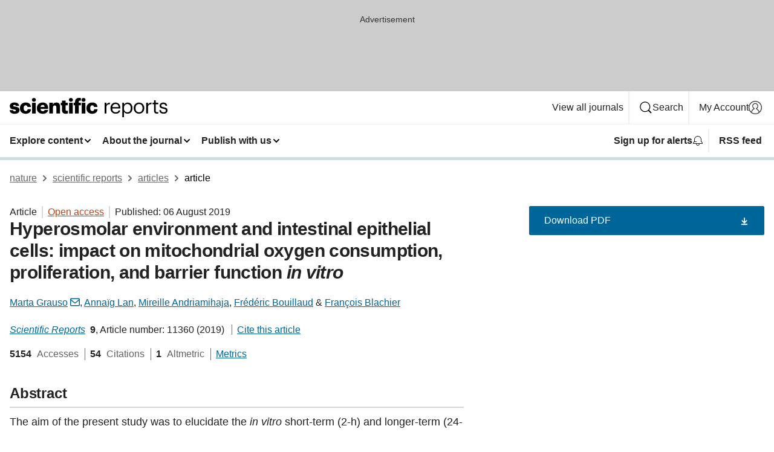

--- FILE ---
content_type: text/html; charset="UTF-8"
request_url: https://www.nature.com/articles/s41598-019-47851-9
body_size: 143205
content:
<!DOCTYPE html>
<html lang="en" class="grade-c">
<head>
    <title>Hyperosmolar environment and intestinal epithelial cells: impact on mitochondrial oxygen consumption, proliferation, and barrier function in vitro | Scientific Reports</title>
    
        
<link rel="alternate" type="application/rss+xml" href="https://www.nature.com/srep.rss"/>


    

<link rel="preconnect" href="https://cmp.nature.com" crossorigin>

<meta http-equiv="X-UA-Compatible" content="IE=edge">
<meta name="applicable-device" content="pc,mobile">
<meta name="viewport" content="width=device-width,initial-scale=1.0,maximum-scale=5,user-scalable=yes">
<meta name="360-site-verification" content="5a2dc4ab3fcb9b0393241ffbbb490480" />

<script data-test="dataLayer">
    window.dataLayer = [{"content":{"category":{"contentType":"article","legacy":{"webtrendsPrimaryArticleType":"research","webtrendsSubjectTerms":"energy-metabolism;gastrointestinal-models","webtrendsContentCategory":null,"webtrendsContentCollection":null,"webtrendsContentGroup":"Scientific Reports","webtrendsContentGroupType":null,"webtrendsContentSubGroup":"Article","status":null}},"article":{"doi":"10.1038/s41598-019-47851-9"},"attributes":{"cms":null,"deliveryPlatform":"oscar","copyright":{"open":true,"legacy":{"webtrendsLicenceType":"http://creativecommons.org/licenses/by/4.0/"}}},"contentInfo":{"authors":["Marta Grauso","Annaïg Lan","Mireille Andriamihaja","Frédéric Bouillaud","François Blachier"],"publishedAt":1565049600,"publishedAtString":"2019-08-06","title":"Hyperosmolar environment and intestinal epithelial cells: impact on mitochondrial oxygen consumption, proliferation, and barrier function in vitro","legacy":null,"publishedAtTime":null,"documentType":"aplusplus","subjects":"Energy metabolism,Gastrointestinal models"},"journal":{"pcode":"srep","title":"scientific reports","volume":"9","issue":"1","id":41598,"publishingModel":"Open Access"},"authorization":{"status":true},"features":[{"name":"furtherReadingSection","present":true}],"collection":null},"page":{"category":{"pageType":"article"},"attributes":{"template":"mosaic","featureFlags":[{"name":"download-collection-test","active":false},{"name":"download-issue-test","active":false},{"name":"nature-onwards-journey","active":false}],"testGroup":null},"search":null},"privacy":{},"version":"1.0.0","product":null,"session":null,"user":null,"backHalfContent":true,"country":"US","hasBody":true,"uneditedManuscript":false,"twitterId":["o3xnx","o43y9","o3ef7"],"baiduId":"d38bce82bcb44717ccc29a90c4b781ea","japan":false}];
    window.dataLayer.push({
        ga4MeasurementId: 'G-ERRNTNZ807',
        ga360TrackingId: 'UA-71668177-1',
        twitterId: ['3xnx', 'o43y9', 'o3ef7'],
        baiduId: 'd38bce82bcb44717ccc29a90c4b781ea',
        ga4ServerUrl: 'https://collect.nature.com',
        imprint: 'nature'
    });
</script>

<script>
    (function(w, d) {
        w.config = w.config || {};
        w.config.mustardcut = false;

        
        if (w.matchMedia && w.matchMedia('only print, only all and (prefers-color-scheme: no-preference), only all and (prefers-color-scheme: light), only all and (prefers-color-scheme: dark)').matches) {
            w.config.mustardcut = true;
            d.classList.add('js');
            d.classList.remove('grade-c');
            d.classList.remove('no-js');
        }
    })(window, document.documentElement);
</script>
 



     
    
    
        
    
    <style>@media only print, only all and (prefers-color-scheme: no-preference), only all and (prefers-color-scheme: light), only all and (prefers-color-scheme: dark) {  .c-card--major .c-card__title,.u-h1,.u-h2,h1,h2,h2.app-access-wall__title{font-family:-apple-system,BlinkMacSystemFont,Segoe UI,Roboto,Oxygen-Sans,Ubuntu,Cantarell,Helvetica Neue,sans-serif;font-weight:700}.c-article-editorial-summary__container .c-article-editorial-summary__article-title,.c-card__title,.c-reading-companion__figure-title,.u-h3,.u-h4,h3,h4,h5,h6{letter-spacing:-.0117156rem}html{line-height:1.15;text-size-adjust:100%;box-sizing:border-box;font-size:100%;height:100%;overflow-y:scroll}body{background:#eee;color:#222;font-family:-apple-system,BlinkMacSystemFont,Segoe UI,Roboto,Oxygen-Sans,Ubuntu,Cantarell,Helvetica Neue,sans-serif;font-size:1.125rem;line-height:1.76;margin:0;min-height:100%}details,main{display:block}h1{font-size:2em;margin:.67em 0}a,sup{vertical-align:baseline}a{background-color:transparent;color:#069;overflow-wrap:break-word;text-decoration:underline;text-decoration-skip-ink:auto;word-break:break-word}b{font-weight:bolder}sup{font-size:75%;line-height:0;position:relative;top:-.5em}img{border:0;height:auto;max-width:100%;vertical-align:middle}button,input,select{font-family:inherit;font-size:100%;line-height:1.15;margin:0}button,input{overflow:visible}button,select{text-transform:none}[type=submit],button{-webkit-appearance:button}[type=checkbox]{box-sizing:border-box;padding:0}summary{display:list-item}[hidden]{display:none}button{border-radius:0;cursor:pointer}h1{font-size:2rem;font-weight:700;letter-spacing:-.0390625rem;line-height:2.25rem}.c-card--major .c-card__title,.u-h1,.u-h2,button,h1,h2,h2.app-access-wall__title{font-family:-apple-system,BlinkMacSystemFont,Segoe UI,Roboto,Oxygen-Sans,Ubuntu,Cantarell,Helvetica Neue,sans-serif}.c-card--major .c-card__title,.u-h2,h2{font-size:1.5rem;font-weight:700;letter-spacing:-.0117156rem;line-height:1.6rem}.u-h3{letter-spacing:-.0117156rem}.c-article-editorial-summary__container .c-article-editorial-summary__article-title,.c-card__title,.c-reading-companion__figure-title,.u-h3,.u-h4,h3,h4,h5,h6{font-family:-apple-system,BlinkMacSystemFont,Segoe UI,Roboto,Oxygen-Sans,Ubuntu,Cantarell,Helvetica Neue,sans-serif;font-size:1.25rem;font-weight:700;line-height:1.4rem}.c-article-editorial-summary__container .c-article-editorial-summary__article-title,.c-reading-companion__figure-title,.u-h4,h3,h4,h5,h6{letter-spacing:-.0117156rem}.c-reading-companion__figure-title,.u-h4{font-size:1.125rem}input+label{padding-left:.5em}nav ol,nav ul{list-style:none none}p:empty{display:none}.c-nature-box{background-color:#fff;border:1px solid #d5d5d5;border-radius:2px;box-shadow:0 0 5px 0 rgba(51,51,51,.1);line-height:1.3;margin-bottom:24px;padding:16px 16px 3px}.c-nature-box__text{font-size:1rem;margin-bottom:16px}.c-nature-box--access-to-pdf{display:none}@media only screen and (min-width:1024px){.c-nature-box--mobile{display:none}}.c-nature-box .c-pdf-download{margin-bottom:16px!important}.c-nature-box svg+.c-article__button-text{margin-left:8px}.c-nature-box--version{background-color:#eee}.c-nature-box__wrapper{transform:translateZ(0)}.c-nature-box__wrapper--placeholder{min-height:165px}.sans-serif{font-family:-apple-system,BlinkMacSystemFont,Segoe UI,Roboto,Oxygen-Sans,Ubuntu,Cantarell,Helvetica Neue,sans-serif}.article-page{background:#fff}p{overflow-wrap:break-word;word-break:break-word}.c-article-header{font-family:-apple-system,BlinkMacSystemFont,Segoe UI,Roboto,Oxygen-Sans,Ubuntu,Cantarell,Helvetica Neue,sans-serif;margin-bottom:40px}.c-article-identifiers{color:#6f6f6f;display:flex;flex-wrap:wrap;font-size:1rem;line-height:1.3;list-style:none;padding:0}.c-article-identifiers__item{list-style:none;margin-right:8px;padding-right:8px}.c-article-identifiers__item:last-child{margin-right:0;padding-right:0}.c-article-title{font-size:1.5rem;line-height:1.25;margin:0 0 16px}@media only screen and (min-width:768px){.c-article-title{font-size:1.875rem;line-height:1.2}}.c-article-author-list{display:inline;font-size:1rem;list-style:none;margin:0 8px 0 0;padding:0;width:100%}.c-article-author-list__item{display:inline;padding-right:0}.c-article-author-list svg{margin-left:4px}.c-article-author-list__show-more{display:none;margin-right:4px}.c-article-author-list__button,.js .c-article-author-list__item--hide,.js .c-article-author-list__show-more{display:none}.js .c-article-author-list--long .c-article-author-list__show-more,.js .c-article-author-list--long+.c-article-author-list__button{display:inline}@media only screen and (max-width:539px){.js .c-article-author-list__item--hide-small-screen{display:none}.js .c-article-author-list--short .c-article-author-list__show-more,.js .c-article-author-list--short+.c-article-author-list__button{display:inline}}#uptodate-client,.js .c-article-author-list--expanded .c-article-author-list__show-more{display:none!important}.js .c-article-author-list--expanded .c-article-author-list__item--hide-small-screen{display:inline!important}.c-article-author-list__button,.c-button-author-list{background:#ebf1f5;border:4px solid #ebf1f5;border-radius:20px;color:#666;font-size:.875rem;line-height:1.4;padding:2px 11px 2px 8px;text-decoration:none}.c-article-author-list__button svg,.c-button-author-list svg{margin:1px 4px 0 0}.c-article-author-list__button:hover,.c-button-author-list:hover{background:#069;border-color:transparent;color:#fff}.c-article-info-details{font-size:1rem;margin-bottom:8px;margin-top:16px}.c-article-info-details__cite-as{border-left:1px solid #6f6f6f;margin-left:8px;padding-left:8px}.c-article-metrics-bar{display:flex;flex-wrap:wrap;font-size:1rem;line-height:1.3}.c-article-metrics-bar__wrapper{margin:16px 0}.c-article-metrics-bar__item{align-items:baseline;border-right:1px solid #6f6f6f;margin-right:8px}.c-article-metrics-bar__item:last-child{border-right:0}.c-article-metrics-bar__count{font-weight:700;margin:0}.c-article-metrics-bar__label{color:#626262;font-style:normal;font-weight:400;margin:0 10px 0 5px}.c-article-metrics-bar__details{margin:0}.c-article-main-column{font-family:-apple-system,BlinkMacSystemFont,Segoe UI,Roboto,Oxygen-Sans,Ubuntu,Cantarell,Helvetica Neue,sans-serif;margin-right:8.6%;width:60.2%}@media only screen and (max-width:1023px){.c-article-main-column{margin-right:0;width:100%}}.c-article-extras{float:left;font-family:-apple-system,BlinkMacSystemFont,Segoe UI,Roboto,Oxygen-Sans,Ubuntu,Cantarell,Helvetica Neue,sans-serif;width:31.2%}@media only screen and (max-width:1023px){.c-article-extras{display:none}}.c-article-associated-content__container .c-article-associated-content__title,.c-article-section__title{border-bottom:2px solid #d5d5d5;font-size:1.25rem;margin:0;padding-bottom:8px}@media only screen and (min-width:768px){.c-article-associated-content__container .c-article-associated-content__title,.c-article-section__title{font-size:1.5rem;line-height:1.24}}.c-article-associated-content__container .c-article-associated-content__title{margin-bottom:8px}.c-article-body p{margin-bottom:24px;margin-top:0}.c-article-section{clear:both}.c-article-section__content{margin-bottom:40px;padding-top:8px}@media only screen and (max-width:1023px){.c-article-section__content{padding-left:0}}.c-article-authors-search{margin-bottom:24px;margin-top:0}.c-article-authors-search__item,.c-article-authors-search__title{font-family:-apple-system,BlinkMacSystemFont,Segoe UI,Roboto,Oxygen-Sans,Ubuntu,Cantarell,Helvetica Neue,sans-serif}.c-article-authors-search__title{color:#626262;font-size:1.05rem;font-weight:700;margin:0;padding:0}.c-article-authors-search__item{font-size:1rem}.c-article-authors-search__text{margin:0}.c-code-block{border:1px solid #fff;font-family:monospace;margin:0 0 24px;padding:20px}.c-code-block__heading{font-weight:400;margin-bottom:16px}.c-code-block__line{display:block;overflow-wrap:break-word;white-space:pre-wrap}.c-article-share-box__no-sharelink-info{font-size:.813rem;font-weight:700;margin-bottom:24px;padding-top:4px}.c-article-share-box__only-read-input{border:1px solid #d5d5d5;box-sizing:content-box;display:inline-block;font-size:.875rem;font-weight:700;height:24px;margin-bottom:8px;padding:8px 10px}.c-article-share-box__button--link-like{background-color:transparent;border:0;color:#069;cursor:pointer;font-size:.875rem;margin-bottom:8px;margin-left:10px}.c-article-editorial-summary__container{font-family:-apple-system,BlinkMacSystemFont,Segoe UI,Roboto,Oxygen-Sans,Ubuntu,Cantarell,Helvetica Neue,sans-serif;font-size:1rem}.c-article-editorial-summary__container .c-article-editorial-summary__content p:last-child{margin-bottom:0}.c-article-editorial-summary__container .c-article-editorial-summary__content--less{max-height:9.5rem;overflow:hidden}.c-article-editorial-summary__container .c-article-editorial-summary__button{background-color:#fff;border:0;color:#069;font-size:.875rem;margin-bottom:16px}.c-article-editorial-summary__container .c-article-editorial-summary__button.active,.c-article-editorial-summary__container .c-article-editorial-summary__button.hover,.c-article-editorial-summary__container .c-article-editorial-summary__button:active,.c-article-editorial-summary__container .c-article-editorial-summary__button:hover{text-decoration:underline;text-decoration-skip-ink:auto}.c-article-associated-content__container .c-article-associated-content__collection-label{font-size:.875rem;line-height:1.4}.c-article-associated-content__container .c-article-associated-content__collection-title{line-height:1.3}.c-reading-companion{clear:both;min-height:389px}.c-reading-companion__sticky{max-width:389px}.c-reading-companion__scroll-pane{margin:0;min-height:200px;overflow:hidden auto}.c-reading-companion__tabs{display:flex;flex-flow:row nowrap;font-size:1rem;list-style:none;margin:0 0 8px;padding:0}.c-reading-companion__tabs>li{flex-grow:1}.c-reading-companion__tab{background-color:#eee;border:1px solid #d5d5d5;border-image:initial;border-left-width:0;color:#0067c5;font-size:1rem;padding:8px 8px 8px 15px;text-align:left;width:100%}.c-reading-companion__tabs li:first-child .c-reading-companion__tab{border-left-width:1px}.c-reading-companion__tab--active{background-color:#fff;border-bottom:1px solid #fff;color:#222;font-weight:700}.c-reading-companion__sections-list{list-style:none;padding:0}.c-reading-companion__figures-list,.c-reading-companion__references-list{list-style:none;min-height:389px;padding:0}.c-reading-companion__sections-list{margin:0 0 8px;min-height:50px}.c-reading-companion__section-item{font-size:1rem;padding:0}.c-reading-companion__section-item a{display:block;line-height:1.5;overflow:hidden;padding:8px 0 8px 16px;text-overflow:ellipsis;white-space:nowrap}.c-reading-companion__figure-item{border-top:1px solid #d5d5d5;font-size:1rem;padding:16px 8px 16px 0}.c-reading-companion__figure-item:first-child{border-top:none;padding-top:8px}.c-reading-companion__reference-item{border-top:1px solid #d5d5d5;font-size:1rem;padding:8px 8px 8px 16px}.c-reading-companion__reference-item:first-child{border-top:none}.c-reading-companion__reference-item a{word-break:break-word}.c-reading-companion__reference-citation{display:inline}.c-reading-companion__reference-links{font-size:.813rem;font-weight:700;list-style:none;margin:8px 0 0;padding:0;text-align:right}.c-reading-companion__reference-links>a{display:inline-block;padding-left:8px}.c-reading-companion__reference-links>a:first-child{display:inline-block;padding-left:0}.c-reading-companion__figure-title{display:block;margin:0 0 8px}.c-reading-companion__figure-links{display:flex;justify-content:space-between;margin:8px 0 0}.c-reading-companion__figure-links>a{align-items:center;display:flex}.c-reading-companion__figure-full-link svg{height:.8em;margin-left:2px}.c-reading-companion__panel{border-top:none;display:none;margin-top:0;padding-top:0}.c-cod,.c-reading-companion__panel--active{display:block}.c-cod{font-size:1rem;width:100%}.c-cod__form{background:#ebf0f3}.c-cod__prompt{font-size:1.125rem;line-height:1.3;margin:0 0 24px}.c-cod__label{display:block;margin:0 0 4px}.c-cod__row{display:flex;margin:0 0 16px}.c-cod__row:last-child{margin:0}.c-cod__input{border:1px solid #d5d5d5;border-radius:2px;flex:1 1 auto;margin:0;padding:13px}.c-cod__input--submit{background-color:#069;border:1px solid #069;color:#fff;flex-shrink:1;margin-left:8px;transition:background-color .2s ease-out 0s,color .2s ease-out 0s}.c-cod__input--submit-single{flex-basis:100%;flex-shrink:0;margin:0}.c-cod__input--submit:focus,.c-cod__input--submit:hover{background-color:#fff;color:#069}.c-pdf-download__link .u-icon{padding-top:2px}.c-pdf-download{display:flex;margin-bottom:24px;max-height:48px}@media only screen and (min-width:540px){.c-pdf-download{max-height:none}}@media only screen and (min-width:1024px){.c-pdf-download{max-height:48px}}.c-pdf-download__link{display:flex;flex:1 1 0%}.c-pdf-download__link:hover{text-decoration:none}.c-pdf-download__text{padding-right:4px}@media only screen and (max-width:539px){.c-pdf-download__text{text-transform:capitalize}}@media only screen and (min-width:540px){.c-pdf-download__text{padding-right:8px}}.c-context-bar--sticky .c-pdf-download{display:block;margin-bottom:0;white-space:nowrap}@media only screen and (max-width:539px){.c-pdf-download .u-sticky-visually-hidden{border:0;clip:rect(0,0,0,0);height:1px;margin:-100%;overflow:hidden;padding:0;position:absolute!important;width:1px}}.c-pdf-container{display:flex;justify-content:flex-end}@media only screen and (max-width:539px){.c-pdf-container .c-pdf-download{display:flex;flex-basis:100%}}.c-pdf-container .c-pdf-download+.c-pdf-download{margin-left:16px}.c-article-extras .c-pdf-container .c-pdf-download{width:100%}.c-article-extras .c-pdf-container .c-pdf-download+.c-pdf-download{margin-left:0}@media only screen and (min-width:540px){.c-context-bar--sticky .c-pdf-download__link{align-items:center;flex:1 1 183px}}@media only screen and (max-width:320px){.c-context-bar--sticky .c-pdf-download__link{padding:16px}}.article-page--commercial .c-article-main-column .c-pdf-button__container .c-pdf-download{display:none}@media only screen and (max-width:1023px){.article-page--commercial .c-article-main-column .c-pdf-button__container .c-pdf-download{display:block}}.c-recommendations-column-switch .c-meta{margin-top:auto}.c-context-bar{box-shadow:0 0 10px 0 rgba(51,51,51,.2);position:relative;width:100%}.c-context-bar__container{margin:0 auto;max-width:1280px;padding:0 16px}.c-context-bar__title{display:none}.app-researcher-popup__link.hover,.app-researcher-popup__link.visited,.app-researcher-popup__link:hover,.app-researcher-popup__link:visited,.c-article-metrics__heading a,.c-article-metrics__posts .c-card__title a{color:inherit}.c-article-authors-search__list{align-items:center;display:flex;flex-wrap:wrap;gap:16px 16px;justify-content:center}@media only screen and (min-width:320px){.c-article-authors-search__list{justify-content:normal}}.c-article-authors-search__text{align-items:center;display:flex;flex-flow:column wrap;font-size:14px;justify-content:center}@media only screen and (min-width:320px){.c-article-authors-search__text{flex-direction:row;font-size:16px}}.c-article-authors-search__links-text{font-weight:700;margin-right:8px;text-align:center}@media only screen and (min-width:320px){.c-article-authors-search__links-text{text-align:left}}.c-article-authors-search__list-item--left{flex:1 1 100%}@media only screen and (min-width:320px){.c-article-authors-search__list-item--left{flex-basis:auto}}.c-article-authors-search__list-item--right{flex:1 1 auto}.c-article-identifiers{margin:0}.c-article-identifiers__item{border-right:2px solid #cedbe0;color:#222;font-size:14px}@media only screen and (min-width:320px){.c-article-identifiers__item{font-size:16px}}.c-article-identifiers__item:last-child{border-right:none}.c-article-metrics__posts .c-card__title{font-size:1.05rem}.c-article-metrics__posts .c-card__title+span{color:#6f6f6f;font-size:1rem}.app-author-list{color:#222;font-family:-apple-system,BlinkMacSystemFont,Segoe UI,Roboto,Oxygen-Sans,Ubuntu,Cantarell,Helvetica Neue,sans-serif;font-size:1rem;line-height:1.4;list-style:none;margin:0;padding:0}.app-author-list>li,.c-breadcrumbs>li,.c-footer__links>li,.js .app-author-list,.u-list-comma-separated>li,.u-list-inline>li{display:inline}.app-author-list>li:not(:first-child):not(:last-child):before{content:", "}.app-author-list>li:not(:only-child):last-child:before{content:" & "}.app-author-list--compact{font-size:.875rem;line-height:1.4}.app-author-list--truncated>li:not(:only-child):last-child:before{content:" ... "}.js .app-author-list__hide{display:none;visibility:hidden}.js .app-author-list__hide:first-child+*{margin-block-start:0}.c-ad{text-align:center}@media only screen and (min-width:320px){.c-ad{padding:8px}}.c-ad--728x90{background-color:#ccc;display:none}.c-ad--728x90 .c-ad__inner{min-height:calc(1.5em + 94px)}@media only screen and (min-width:768px){.js .c-ad--728x90{display:none}.js .u-show-following-ad+.c-ad--728x90{display:block}}.c-ad__label{color:#333;font-weight:400;line-height:1.5;margin-bottom:4px}.c-ad__label,.c-meta{font-family:-apple-system,BlinkMacSystemFont,Segoe UI,Roboto,Oxygen-Sans,Ubuntu,Cantarell,Helvetica Neue,sans-serif;font-size:.875rem}.c-meta{color:inherit;line-height:1.4;list-style:none;margin:0;padding:0}.c-meta--large{font-size:1rem}.c-meta--large .c-meta__item{margin-bottom:8px}.c-meta__item{display:inline-block;margin-bottom:4px}.c-meta__item:not(:last-child){border-right:1px solid #d5d5d5;margin-right:4px;padding-right:4px}@media only screen and (max-width:539px){.c-meta__item--block-sm-max{display:block}.c-meta__item--block-sm-max:not(:last-child){border-right:none;margin-right:0;padding-right:0}}@media only screen and (min-width:1024px){.c-meta__item--block-at-lg{display:block}.c-meta__item--block-at-lg:not(:last-child){border-right:none;margin-right:0;padding-right:0}}.c-meta__type{font-weight:700;text-transform:none}.c-skip-link{background:#069;bottom:auto;color:#fff;font-family:-apple-system,BlinkMacSystemFont,Segoe UI,Roboto,Oxygen-Sans,Ubuntu,Cantarell,Helvetica Neue,sans-serif;font-size:.875rem;padding:8px;position:absolute;text-align:center;transform:translateY(-100%);z-index:9999}@media (prefers-reduced-motion:reduce){.c-skip-link{transition:top .3s ease-in-out 0s}}@media print{.c-skip-link{display:none}}.c-skip-link:link{color:#fff}.c-status-message{align-items:center;box-sizing:border-box;display:flex;font-family:-apple-system,BlinkMacSystemFont,Segoe UI,Roboto,Oxygen-Sans,Ubuntu,Cantarell,Helvetica Neue,sans-serif;font-size:1rem;position:relative;width:100%}.c-card__summary>p:last-child,.c-status-message :last-child{margin-bottom:0}.c-status-message--boxed{background-color:#fff;border:1px solid #eee;border-radius:2px;line-height:1.4;padding:16px}.c-status-message__heading{font-family:-apple-system,BlinkMacSystemFont,Segoe UI,Roboto,Oxygen-Sans,Ubuntu,Cantarell,Helvetica Neue,sans-serif;font-size:1rem;font-weight:700}.c-status-message__icon{fill:currentcolor;display:inline-block;flex:0 0 auto;height:1.5em;margin-right:8px;transform:translate(0);vertical-align:text-top;width:1.5em}.c-status-message__icon--top{align-self:flex-start}.c-status-message--info .c-status-message__icon{color:#003f8d}.c-status-message--boxed.c-status-message--info{border-bottom:4px solid #003f8d}.c-status-message--error .c-status-message__icon{color:#c40606}.c-status-message--boxed.c-status-message--error{border-bottom:4px solid #c40606}.c-status-message--success .c-status-message__icon{color:#00b8b0}.c-status-message--boxed.c-status-message--success{border-bottom:4px solid #00b8b0}.c-status-message--warning .c-status-message__icon{color:#edbc53}.c-status-message--boxed.c-status-message--warning{border-bottom:4px solid #edbc53}.c-breadcrumbs{color:#000;font-family:-apple-system,BlinkMacSystemFont,Segoe UI,Roboto,Oxygen-Sans,Ubuntu,Cantarell,Helvetica Neue,sans-serif;font-size:1rem;list-style:none;margin:0;padding:0}.c-breadcrumbs__link{color:#666}svg.c-breadcrumbs__chevron{margin:4px 4px 0;fill:#888;height:10px;width:10px}@media only screen and (max-width:539px){.c-breadcrumbs .c-breadcrumbs__item{display:none}.c-breadcrumbs .c-breadcrumbs__item:last-child,.c-breadcrumbs .c-breadcrumbs__item:nth-last-child(2){display:inline}}.c-card{background-color:transparent;border:0;box-shadow:none;display:flex;flex-direction:column;font-size:14px;min-width:0;overflow:hidden;padding:0;position:relative}.c-card--no-shape{background:0 0;border:0;box-shadow:none}.c-card__image{display:flex;justify-content:center;overflow:hidden;padding-bottom:56.25%;position:relative}@supports (aspect-ratio:1/1){.c-card__image{padding-bottom:0}}.c-card__image img{left:0;min-height:100%;min-width:100%;position:absolute}@supports ((-o-object-fit:cover) or (object-fit:cover)){.c-card__image img{height:100%;object-fit:cover;width:100%}}.c-card__body{flex:1 1 auto;padding:16px}.c-card--no-shape .c-card__body{padding:0}.c-card--no-shape .c-card__body:not(:first-child){padding-top:16px}.c-card__title{letter-spacing:-.01875rem;margin-bottom:8px;margin-top:0}[lang=de] .c-card__title{hyphens:auto}.c-card__summary{line-height:1.4}.c-card__summary>p{margin-bottom:5px}.c-card__summary a{text-decoration:underline}.c-card__link:not(.c-card__link--no-block-link):before{bottom:0;content:"";left:0;position:absolute;right:0;top:0}.c-card--flush .c-card__body{padding:0}.c-card--major{font-size:1rem}.c-card--dark{background-color:#29303c;border-width:0;color:#e3e4e5}.c-card--dark .c-card__title{color:#fff}.c-card--dark .c-card__link,.c-card--dark .c-card__summary a{color:inherit}.c-header{background-color:#fff;border-bottom:5px solid #000;font-size:1rem;line-height:1.4;margin-bottom:16px}.c-header__row{padding:0;position:relative}.c-header__row:not(:last-child){border-bottom:1px solid #eee}.c-header__split{align-items:center;display:flex;justify-content:space-between}.c-header__logo-container{flex:1 1 0px;line-height:0;margin:8px 24px 8px 0}.c-header__logo{transform:translateZ(0)}.c-header__logo img{max-height:32px}.c-header__container{margin:0 auto;max-width:1280px}.c-header__menu{align-items:center;display:flex;flex:0 1 auto;flex-wrap:wrap;font-weight:700;gap:8px 8px;line-height:1.4;list-style:none;margin:0 -4px;padding:0}@media print{.c-header__menu{display:none}}@media only screen and (max-width:1023px){.c-header__menu--hide-lg-max{display:none;visibility:hidden}}.c-header__menu--global{font-weight:400;justify-content:flex-end}.c-header__menu--global svg{display:none;visibility:hidden}.c-header__menu--global svg:first-child+*{margin-block-start:0}@media only screen and (min-width:540px){.c-header__menu--global svg{display:block;visibility:visible}}.c-header__menu--journal{font-size:.875rem;margin:8px 0 8px -8px}@media only screen and (min-width:540px){.c-header__menu--journal{flex-wrap:nowrap;font-size:1rem}}.c-header__item{padding-bottom:0;padding-top:0;position:static}.c-header__item--pipe{border-left:2px solid #eee;padding-left:8px}.c-header__item--padding{padding-bottom:8px;padding-top:8px}@media only screen and (min-width:540px){.c-header__item--dropdown-menu{position:relative}}@media only screen and (min-width:1024px){.c-header__item--hide-lg{display:none;visibility:hidden}}@media only screen and (max-width:767px){.c-header__item--hide-md-max{display:none;visibility:hidden}.c-header__item--hide-md-max:first-child+*{margin-block-start:0}}.c-header__link{align-items:center;color:inherit;display:inline-flex;gap:4px 4px;padding:8px;white-space:nowrap}.c-header__link svg{transition-duration:.2s}.c-header__show-text{display:none;visibility:hidden}.has-tethered .c-header__heading--js-hide:first-child+*{margin-block-start:0}@media only screen and (min-width:540px){.c-header__show-text{display:inline;visibility:visible}}.c-header__show-text-sm{display:inline;visibility:visible}@media only screen and (min-width:540px){.c-header__show-text-sm{display:none;visibility:hidden}.c-header__show-text-sm:first-child+*{margin-block-start:0}}.c-header__dropdown{background-color:#000;border-bottom:1px solid #2f2f2f;color:#eee;font-size:.875rem;line-height:1.2;padding:16px 0}@media print{.c-header__dropdown{display:none}}.c-header__heading{display:inline-block;font-family:-apple-system,BlinkMacSystemFont,Segoe UI,Roboto,Oxygen-Sans,Ubuntu,Cantarell,Helvetica Neue,sans-serif;font-size:1.25rem;font-weight:400;line-height:1.4;margin-bottom:8px}.c-header__heading--keyline{border-top:1px solid;border-color:#2f2f2f;margin-top:16px;padding-top:16px;width:100%}.c-header__list{display:flex;flex-wrap:wrap;gap:0 16px;list-style:none;margin:0 -8px}.c-header__flush{margin:0 -8px}.c-header__visually-hidden{border:0;clip:rect(0,0,0,0);height:1px;margin:-100%;overflow:hidden;padding:0;position:absolute!important;width:1px}.c-header__search-form{margin-bottom:8px}.c-header__search-layout{display:flex;flex-wrap:wrap;gap:16px 16px}.c-header__search-layout>:first-child{flex:999 1 auto}.c-header__search-layout>*{flex:1 1 auto}.c-header__search-layout--max-width{max-width:720px}.c-header__search-button{align-items:center;background-color:transparent;background-image:none;border:1px solid #fff;border-radius:2px;color:#fff;cursor:pointer;display:flex;font-family:sans-serif;font-size:1rem;justify-content:center;line-height:1.15;margin:0;padding:8px 16px;position:relative;text-decoration:none;transition:all .25s ease 0s,color .25s ease 0s,border-color .25s ease 0s;width:100%}.c-header__input,.c-header__select{border:1px solid;border-radius:3px;box-sizing:border-box;font-size:1rem;padding:8px 16px;width:100%}.c-header__select{-webkit-appearance:none;background-image:url("data:image/svg+xml,%3Csvg height='16' viewBox='0 0 16 16' width='16' xmlns='http://www.w3.org/2000/svg'%3E%3Cpath d='m5.58578644 3-3.29289322-3.29289322c-.39052429-.39052429-.39052429-1.02368927 0-1.41421356s1.02368927-.39052429 1.41421356 0l4 4c.39052429.39052429.39052429 1.02368927 0 1.41421356l-4 4c-.39052429.39052429-1.02368927.39052429-1.41421356 0s-.39052429-1.02368927 0-1.41421356z' fill='%23333' fill-rule='evenodd' transform='matrix(0 1 -1 0 11 3)'/%3E%3C/svg%3E");background-position:right .7em top 50%;background-repeat:no-repeat;background-size:1em;box-shadow:0 1px 0 1px rgba(0,0,0,.04);display:block;margin:0;max-width:100%;min-width:150px}@media only screen and (min-width:540px){.c-header__menu--journal .c-header__item--dropdown-menu:last-child .c-header__dropdown.has-tethered{left:auto;right:0}}@media only screen and (min-width:768px){.c-header__menu--journal .c-header__item--dropdown-menu:last-child .c-header__dropdown.has-tethered{left:0;right:auto}}.c-header__dropdown.has-tethered{border-bottom:0;border-radius:0 0 2px 2px;left:0;position:absolute;top:100%;transform:translateY(5px);width:100%;z-index:1}@media only screen and (min-width:540px){.c-header__dropdown.has-tethered{transform:translateY(8px);width:auto}}@media only screen and (min-width:768px){.c-header__dropdown.has-tethered{min-width:225px}}.c-header__dropdown--full-width.has-tethered{padding:32px 0 24px;transform:none;width:100%}.has-tethered .c-header__heading--js-hide{display:none;visibility:hidden}.has-tethered .c-header__list--js-stack{flex-direction:column}.has-tethered .c-header__item--keyline,.has-tethered .c-header__list~.c-header__list .c-header__item:first-child{border-top:1px solid #d5d5d5;margin-top:8px;padding-top:8px}.c-header__item--snid-account-widget{display:flex}.c-header__container{padding:0 4px}.c-header__list{padding:0 12px}.c-header__menu .c-header__link{font-size:14px}.c-header__item--snid-account-widget .c-header__link{padding:8px}.c-header__menu--journal{margin-left:0}@media only screen and (min-width:540px){.c-header__container{padding:0 16px}.c-header__menu--journal{margin-left:-8px}.c-header__menu .c-header__link{font-size:16px}.c-header__link--search{gap:13px 13px}}.u-button{align-items:center;background-color:transparent;background-image:none;border-radius:2px;cursor:pointer;display:inline-flex;font-family:sans-serif;font-size:1rem;justify-content:center;line-height:1.3;margin:0;padding:8px;position:relative;text-decoration:none;transition:all .25s ease 0s,color .25s ease 0s,border-color .25s ease 0s;width:auto}.u-button svg,.u-button--primary svg{fill:currentcolor}.u-button{border:1px solid #069;color:#069}.u-button--primary{background-color:#069;background-image:none;border:1px solid #069;color:#fff}.u-button--full-width{display:flex;width:100%}.u-display-none{display:none}.js .u-js-hide,.u-hide{display:none;visibility:hidden}.u-hide:first-child+*{margin-block-start:0}.u-visually-hidden{border:0;clip:rect(0,0,0,0);height:1px;margin:-100%;overflow:hidden;padding:0;position:absolute!important;width:1px}@media print{.u-hide-print{display:none}}@media only screen and (min-width:1024px){.u-hide-at-lg{display:none;visibility:hidden}.u-hide-at-lg:first-child+*{margin-block-start:0}}.u-clearfix:after,.u-clearfix:before{content:"";display:table}.u-clearfix:after{clear:both}.u-color-open-access{color:#b74616}.u-float-left{float:left}.u-icon{fill:currentcolor;display:inline-block;height:1em;transform:translate(0);vertical-align:text-top;width:1em}.u-full-height{height:100%}.u-link-inherit{color:inherit}.u-list-reset{list-style:none;margin:0;padding:0}.u-text-bold{font-weight:700}.u-container{margin:0 auto;max-width:1280px;padding:0 16px}.u-justify-content-space-between{justify-content:space-between}.u-mt-32{margin-top:32px}.u-mb-8{margin-bottom:8px}.u-mb-16{margin-bottom:16px}.u-mb-24{margin-bottom:24px}.u-mb-32{margin-bottom:32px}.u-mb-48{margin-bottom:48px}.u-pa-16{padding:16px}html *,html :after,html :before{box-sizing:inherit}.c-article-section__title,.c-article-title{font-weight:700}.c-card__title{line-height:1.4em}.c-article__button{background-color:#069;border:1px solid #069;border-radius:2px;color:#fff;display:flex;font-family:-apple-system,BlinkMacSystemFont,Segoe UI,Roboto,Oxygen-Sans,Ubuntu,Cantarell,Helvetica Neue,sans-serif;font-size:.875rem;line-height:1.4;margin-bottom:16px;padding:13px;transition:background-color .2s ease-out 0s,color .2s ease-out 0s}.c-article__button,.c-article__button:hover{text-decoration:none}.c-article__button--inverted,.c-article__button:hover{background-color:#fff;color:#069}.c-article__button--inverted:hover{background-color:#069;color:#fff}.c-header__link{text-decoration:inherit}.grade-c-hide{display:block}.c-pdf-download__link{padding:13px 24px} } </style>




    
        <link data-test="critical-css-handler" data-inline-css-source="critical-css" rel="stylesheet" href="/static/css/enhanced-article-1e72f97fd7.css" media="print" onload="this.media='only print, only all and (prefers-color-scheme: no-preference), only all and (prefers-color-scheme: light), only all and (prefers-color-scheme: dark)';this.onload=null">
    
    <noscript>
        <link rel="stylesheet" type="text/css" href="/static/css/enhanced-article-1e72f97fd7.css" media="only print, only all and (prefers-color-scheme: no-preference), only all and (prefers-color-scheme: light), only all and (prefers-color-scheme: dark)">
    </noscript>

<link rel="stylesheet" type="text/css" href="/static/css/article-print-fb7cb72232.css" media="print">
    



<link rel="apple-touch-icon" sizes="180x180" href=/static/images/favicons/nature/apple-touch-icon-f39cb19454.png>
<link rel="icon" type="image/png" sizes="48x48" href=/static/images/favicons/nature/favicon-48x48-b52890008c.png>
<link rel="icon" type="image/png" sizes="32x32" href=/static/images/favicons/nature/favicon-32x32-3fe59ece92.png>
<link rel="icon" type="image/png" sizes="16x16" href=/static/images/favicons/nature/favicon-16x16-951651ab72.png>
<link rel="manifest" href=/static/manifest.json crossorigin="use-credentials">
<link rel="mask-icon" href=/static/images/favicons/nature/safari-pinned-tab-69bff48fe6.svg color="#000000">
<link rel="shortcut icon" href=/static/images/favicons/nature/favicon.ico>
<meta name="msapplication-TileColor" content="#000000">
<meta name="msapplication-config" content=/static/browserconfig.xml>
<meta name="theme-color" content="#000000">
<meta name="application-name" content="Nature">


<script>
    (function () {
        if ( typeof window.CustomEvent === "function" ) return false;
        function CustomEvent ( event, params ) {
            params = params || { bubbles: false, cancelable: false, detail: null };
            var evt = document.createEvent( 'CustomEvent' );
            evt.initCustomEvent( event, params.bubbles, params.cancelable, params.detail );
            return evt;
        }

        CustomEvent.prototype = window.Event.prototype;

        window.CustomEvent = CustomEvent;
    })();
</script>


<script>
    (function (w, d, s) {
        var urlParams = new URLSearchParams(w.location.search);
        if (urlParams.get('gptAdsTest') !== null) {
            d.addEventListener('sncc:initialise', function (e) {
                var t = d.createElement(s);
                var h = d.getElementsByTagName(s)[0];
                t.src = 'https://' + (e.detail.C03 ? 'securepubads.g.doubleclick' : 'pagead2.googlesyndication') + '.net/tag/js/gpt.js';
                t.async = false;
                t.onload = function () {
                    var n = d.createElement(s);
                    n.src = 'https://fed-libs.nature.com/production/gpt-ads-gtm.min.js';
                    n.async = false;
                    h.insertAdjacentElement('afterend', n);
                };
                h.insertAdjacentElement('afterend', t);
            })
        }
    })(window, document, 'script');
</script>
    
<!-- Google Tag Manager -->
<script data-test="gtm-head">
    window.initGTM = function() {
        if (window.config.mustardcut) {
            (function (w, d, s, l, i) {
                w[l] = w[l] || [];
                w[l].push({'gtm.start': new Date().getTime(), event: 'gtm.js'});
                var f = d.getElementsByTagName(s)[0],
                        j = d.createElement(s),
                        dl = l != 'dataLayer' ? '&l=' + l : '';
                j.async = true;
                j.src = 'https://sgtm.nature.com/gtm.js?id=' + i + dl;
                f.parentNode.insertBefore(j, f);
            })(window, document, 'script', 'dataLayer', 'GTM-MRVXSHQ');
        }
    }
</script>
<!-- End Google Tag Manager -->

    <script>
    (function(w,d,t) {
        function cc() {
            var h = w.location.hostname;
            if (h === 'preview-www.nature.com') return;
            var e = d.createElement(t),
                s = d.getElementsByTagName(t)[0];
            if (h === 'nature.com' || h.endsWith('.nature.com')) {
                e.src = 'https://cmp.nature.com/production_live/en/consent-bundle-8-102.js';
                e.setAttribute('onload', "initGTM(window,document,'script','dataLayer','GTM-MRVXSHQ')");
            } else {
                e.src = '/static/js/cookie-consent-es5-bundle-8d962b73c2.js';
                e.setAttribute('data-consent', h);
            }
            s.insertAdjacentElement('afterend', e);
        }
        cc();
    })(window,document,'script');
</script>


<script id="js-position0">
    (function(w, d) {
        w.idpVerifyPrefix = 'https://verify.nature.com';
        w.ra21Host = 'https://wayf.springernature.com';
        var moduleSupport = (function() {
            return 'noModule' in d.createElement('script');
        })();

        if (w.config.mustardcut === true) {
            w.loader = {
                index: 0,
                registered: [],
                scripts: [
                    
                        {src: '/static/js/global-article-es6-bundle-4b65fc7e00.js', test: 'global-article-js', module: true},
                        {src: '/static/js/global-article-es5-bundle-432fb5ed2f.js', test: 'global-article-js', nomodule: true},
                        {src: '/static/js/shared-es6-bundle-0c7392804a.js', test: 'shared-js', module: true},
                        {src: '/static/js/shared-es5-bundle-f97043df39.js', test: 'shared-js', nomodule: true},
                        {src: '/static/js/header-150-es6-bundle-5bb959eaa1.js', test: 'header-150-js', module: true},
                        {src: '/static/js/header-150-es5-bundle-994fde5b1d.js', test: 'header-150-js', nomodule: true}
                    
                ].filter(function (s) {
                    if (s.src === null) return false;
                    if (moduleSupport && s.nomodule) return false;
                    return !(!moduleSupport && s.module);
                }),

                register: function (value) {
                    this.registered.push(value);
                },

                ready: function () {
                    if (this.registered.length === this.scripts.length) {
                        this.registered.forEach(function (fn) {
                            if (typeof fn === 'function') {
                                setTimeout(fn, 0); 
                            }
                        });
                        this.ready = function () {};
                    }
                },

                insert: function (s) {
                    var t = d.getElementById('js-position' + this.index);
                    if (t && t.insertAdjacentElement) {
                        t.insertAdjacentElement('afterend', s);
                    } else {
                        d.head.appendChild(s);
                    }
                    ++this.index;
                },

                createScript: function (script, beforeLoad) {
                    var s = d.createElement('script');
                    s.id = 'js-position' + (this.index + 1);
                    s.setAttribute('data-test', script.test);
                    if (beforeLoad) {
                        s.defer = 'defer';
                        s.onload = function () {
                            if (script.noinit) {
                                loader.register(true);
                            }
                            if (d.readyState === 'interactive' || d.readyState === 'complete') {
                                loader.ready();
                            }
                        };
                    } else {
                        s.async = 'async';
                    }
                    s.src = script.src;
                    return s;
                },

                init: function () {
                    this.scripts.forEach(function (s) {
                        loader.insert(loader.createScript(s, true));
                    });

                    d.addEventListener('DOMContentLoaded', function () {
                        loader.ready();
                        var conditionalScripts;
                        
                            conditionalScripts = [
                                {match: 'div[data-pan-container]', src: '/static/js/pan-zoom-es6-bundle-464a2af269.js', test: 'pan-zoom-js',  module: true },
                                {match: 'div[data-pan-container]', src: '/static/js/pan-zoom-es5-bundle-98fb9b653b.js', test: 'pan-zoom-js',  nomodule: true },
                                {match: 'math,span.mathjax-tex', src: '/static/js/math-es6-bundle-cfe28c12e7.js', test: 'math-js', module: true},
                                {match: 'math,span.mathjax-tex', src: '/static/js/math-es5-bundle-41a1a3e87a.js', test: 'math-js', nomodule: true}
                            ];
                        

                        if (conditionalScripts) {
                            conditionalScripts.filter(function (script) {
                                return !!document.querySelector(script.match) && !((moduleSupport && script.nomodule) || (!moduleSupport && script.module));
                            }).forEach(function (script) {
                                loader.insert(loader.createScript(script));
                            });
                        }
                    }, false);
                }
            };
            loader.init();
        }
    })(window, document);
</script>










<meta name="robots" content="noarchive">
<meta name="access" content="Yes">


<link rel="search" href="https://www.nature.com/search">
<link rel="search" href="https://www.nature.com/opensearch/opensearch.xml" type="application/opensearchdescription+xml" title="nature.com">
<link rel="search" href="https://www.nature.com/opensearch/request" type="application/sru+xml" title="nature.com">





    
    <script type="application/ld+json">{"mainEntity":{"headline":"Hyperosmolar environment and intestinal epithelial cells: impact on mitochondrial oxygen consumption, proliferation, and barrier function in vitro","description":"The aim of the present study was to elucidate the in vitro short-term (2-h) and longer-term (24-h) effects of hyperosmolar media (500 and 680 mOsm/L) on intestinal epithelial cells using the human colonocyte Caco-2 cell line model. We found that a hyperosmolar environment slowed down cell proliferation compared to normal osmolarity (336 mOsm/L) without inducing cell detachment or necrosis. This was associated with a transient reduction of cell mitochondrial oxygen consumption, increase in proton leak, and decrease in intracellular ATP content. The barrier function of Caco-2 monolayers was also transiently affected since increased paracellular apical-to-basal permeability and modified electrolyte permeability were measured, allowing partial equilibration of the trans-epithelial osmotic difference. In addition, hyperosmotic stress induced secretion of the pro-inflammatory cytokine IL-8. By measuring expression of genes involved in energy metabolism, tight junction forming, electrolyte permeability and intracellular signaling, different response patterns to hyperosmotic stress occurred depending on its intensity and duration. These data highlight the potential impact of increased luminal osmolarity on the intestinal epithelium renewal and barrier function and point out some cellular adaptive capacities towards luminal hyperosmolar environment.","datePublished":"2019-08-06T00:00:00Z","dateModified":"2019-08-06T00:00:00Z","pageStart":"1","pageEnd":"14","license":"http://creativecommons.org/licenses/by/4.0/","sameAs":"https://doi.org/10.1038/s41598-019-47851-9","keywords":["Energy metabolism","Gastrointestinal models","Science","Humanities and Social Sciences","multidisciplinary"],"image":["https://media.springernature.com/lw1200/springer-static/image/art%3A10.1038%2Fs41598-019-47851-9/MediaObjects/41598_2019_47851_Fig1_HTML.png","https://media.springernature.com/lw1200/springer-static/image/art%3A10.1038%2Fs41598-019-47851-9/MediaObjects/41598_2019_47851_Fig2_HTML.png","https://media.springernature.com/lw1200/springer-static/image/art%3A10.1038%2Fs41598-019-47851-9/MediaObjects/41598_2019_47851_Fig3_HTML.png","https://media.springernature.com/lw1200/springer-static/image/art%3A10.1038%2Fs41598-019-47851-9/MediaObjects/41598_2019_47851_Fig4_HTML.png","https://media.springernature.com/lw1200/springer-static/image/art%3A10.1038%2Fs41598-019-47851-9/MediaObjects/41598_2019_47851_Fig5_HTML.png"],"isPartOf":{"name":"Scientific Reports","issn":["2045-2322"],"volumeNumber":"9","@type":["Periodical","PublicationVolume"]},"publisher":{"name":"Nature Publishing Group UK","logo":{"url":"https://www.springernature.com/app-sn/public/images/logo-springernature.png","@type":"ImageObject"},"@type":"Organization"},"author":[{"name":"Marta Grauso","url":"http://orcid.org/0000-0003-0413-9950","affiliation":[{"name":"UMR PNCA, AgroParisTech, INRA, Université Paris-Saclay","address":{"name":"UMR PNCA, AgroParisTech, INRA, Université Paris-Saclay, Paris, France","@type":"PostalAddress"},"@type":"Organization"}],"email":"marta.grausoculetto@agroparistech.fr","@type":"Person"},{"name":"Annaïg Lan","affiliation":[{"name":"UMR PNCA, AgroParisTech, INRA, Université Paris-Saclay","address":{"name":"UMR PNCA, AgroParisTech, INRA, Université Paris-Saclay, Paris, France","@type":"PostalAddress"},"@type":"Organization"}],"@type":"Person"},{"name":"Mireille Andriamihaja","affiliation":[{"name":"UMR PNCA, AgroParisTech, INRA, Université Paris-Saclay","address":{"name":"UMR PNCA, AgroParisTech, INRA, Université Paris-Saclay, Paris, France","@type":"PostalAddress"},"@type":"Organization"}],"@type":"Person"},{"name":"Frédéric Bouillaud","affiliation":[{"name":"Institut Cochin, INSERM U1016, CNRS UMR8104, Université Paris Descartes","address":{"name":"Institut Cochin, INSERM U1016, CNRS UMR8104, Université Paris Descartes, Paris, France","@type":"PostalAddress"},"@type":"Organization"}],"@type":"Person"},{"name":"François Blachier","affiliation":[{"name":"UMR PNCA, AgroParisTech, INRA, Université Paris-Saclay","address":{"name":"UMR PNCA, AgroParisTech, INRA, Université Paris-Saclay, Paris, France","@type":"PostalAddress"},"@type":"Organization"}],"@type":"Person"}],"isAccessibleForFree":true,"@type":"ScholarlyArticle"},"@context":"https://schema.org","@type":"WebPage"}</script>





    
    <link rel="canonical" href="https://www.nature.com/articles/s41598-019-47851-9">
    
    
    <meta name="journal_id" content="41598"/>
    <meta name="dc.title" content="Hyperosmolar environment and intestinal epithelial cells: impact on mitochondrial oxygen consumption, proliferation, and barrier function in vitro"/>
    <meta name="dc.source" content="Scientific Reports 2019 9:1"/>
    <meta name="dc.format" content="text/html"/>
    <meta name="dc.publisher" content="Nature Publishing Group"/>
    <meta name="dc.date" content="2019-08-06"/>
    <meta name="dc.type" content="OriginalPaper"/>
    <meta name="dc.language" content="En"/>
    <meta name="dc.copyright" content="2019 The Author(s)"/>
    <meta name="dc.rights" content="2019 The Author(s)"/>
    <meta name="dc.rightsAgent" content="journalpermissions@springernature.com"/>
    <meta name="dc.description" content="The aim of the present study was to elucidate the in vitro short-term (2-h) and longer-term (24-h) effects of hyperosmolar media (500 and 680&#8201;mOsm/L) on intestinal epithelial cells using the human colonocyte Caco-2 cell line model. We found that a hyperosmolar environment slowed down cell proliferation compared to normal osmolarity (336&#8201;mOsm/L) without inducing cell detachment or necrosis. This was associated with a transient reduction of cell mitochondrial oxygen consumption, increase in proton leak, and decrease in intracellular ATP content. The barrier function of Caco-2 monolayers was also transiently affected since increased paracellular apical-to-basal permeability and modified electrolyte permeability were measured, allowing partial equilibration of the trans-epithelial osmotic difference. In addition, hyperosmotic stress induced secretion of the pro-inflammatory cytokine IL-8. By measuring expression of genes involved in energy metabolism, tight junction forming, electrolyte permeability and intracellular signaling, different response patterns to hyperosmotic stress occurred depending on its intensity and duration. These data highlight the potential impact of increased luminal osmolarity on the intestinal epithelium renewal and barrier function and point out some cellular adaptive capacities towards luminal hyperosmolar environment."/>
    <meta name="prism.issn" content="2045-2322"/>
    <meta name="prism.publicationName" content="Scientific Reports"/>
    <meta name="prism.publicationDate" content="2019-08-06"/>
    <meta name="prism.volume" content="9"/>
    <meta name="prism.number" content="1"/>
    <meta name="prism.section" content="OriginalPaper"/>
    <meta name="prism.startingPage" content="11360"/>
    <meta name="prism.endingPage" content=""/>
    <meta name="prism.copyright" content="2019 The Author(s)"/>
    <meta name="prism.rightsAgent" content="journalpermissions@springernature.com"/>
    <meta name="prism.url" content="https://www.nature.com/articles/s41598-019-47851-9"/>
    <meta name="prism.doi" content="doi:10.1038/s41598-019-47851-9"/>
    <meta name="citation_pdf_url" content="https://www.nature.com/articles/s41598-019-47851-9.pdf"/>
    <meta name="citation_fulltext_html_url" content="https://www.nature.com/articles/s41598-019-47851-9"/>
    <meta name="citation_journal_title" content="Scientific Reports"/>
    <meta name="citation_journal_abbrev" content="Sci Rep"/>
    <meta name="citation_publisher" content="Nature Publishing Group"/>
    <meta name="citation_issn" content="2045-2322"/>
    <meta name="citation_title" content="Hyperosmolar environment and intestinal epithelial cells: impact on mitochondrial oxygen consumption, proliferation, and barrier function in vitro"/>
    <meta name="citation_volume" content="9"/>
    <meta name="citation_issue" content="1"/>
    <meta name="citation_online_date" content="2019/08/06"/>
    <meta name="citation_firstpage" content="11360"/>
    <meta name="citation_lastpage" content=""/>
    <meta name="citation_article_type" content="Article"/>
    <meta name="citation_fulltext_world_readable" content=""/>
    <meta name="citation_language" content="en"/>
    <meta name="dc.identifier" content="doi:10.1038/s41598-019-47851-9"/>
    <meta name="DOI" content="10.1038/s41598-019-47851-9"/>
    <meta name="size" content="252424"/>
    <meta name="citation_doi" content="10.1038/s41598-019-47851-9"/>
    <meta name="citation_springer_api_url" content="http://api.springer.com/xmldata/jats?q=doi:10.1038/s41598-019-47851-9&amp;api_key="/>
    <meta name="description" content="The aim of the present study was to elucidate the in vitro short-term (2-h) and longer-term (24-h) effects of hyperosmolar media (500 and 680&#8201;mOsm/L) on intestinal epithelial cells using the human colonocyte Caco-2 cell line model. We found that a hyperosmolar environment slowed down cell proliferation compared to normal osmolarity (336&#8201;mOsm/L) without inducing cell detachment or necrosis. This was associated with a transient reduction of cell mitochondrial oxygen consumption, increase in proton leak, and decrease in intracellular ATP content. The barrier function of Caco-2 monolayers was also transiently affected since increased paracellular apical-to-basal permeability and modified electrolyte permeability were measured, allowing partial equilibration of the trans-epithelial osmotic difference. In addition, hyperosmotic stress induced secretion of the pro-inflammatory cytokine IL-8. By measuring expression of genes involved in energy metabolism, tight junction forming, electrolyte permeability and intracellular signaling, different response patterns to hyperosmotic stress occurred depending on its intensity and duration. These data highlight the potential impact of increased luminal osmolarity on the intestinal epithelium renewal and barrier function and point out some cellular adaptive capacities towards luminal hyperosmolar environment."/>
    <meta name="dc.creator" content="Grauso, Marta"/>
    <meta name="dc.creator" content="Lan, Anna&#239;g"/>
    <meta name="dc.creator" content="Andriamihaja, Mireille"/>
    <meta name="dc.creator" content="Bouillaud, Fr&#233;d&#233;ric"/>
    <meta name="dc.creator" content="Blachier, Fran&#231;ois"/>
    <meta name="dc.subject" content="Energy metabolism"/>
    <meta name="dc.subject" content="Gastrointestinal models"/>
    <meta name="citation_reference" content="citation_journal_title=Nature; citation_title=Diet rapidly and reproducibly alters the human gut microbiome; citation_author=LA David; citation_volume=505; citation_publication_date=2014; citation_pages=559-563; citation_doi=10.1038/nature12820; citation_id=CR1"/>
    <meta name="citation_reference" content="citation_journal_title=The American journal of pathology; citation_title=Changes in the Luminal Environment of the Colonic Epithelial Cells and Physiopathological Consequences; citation_author=F Blachier; citation_volume=187; citation_publication_date=2017; citation_pages=476-486; citation_doi=10.1016/j.ajpath.2016.11.015; citation_id=CR2"/>
    <meta name="citation_reference" content="citation_journal_title=The Journal of cell biology; citation_title=Increases in guinea pig small intestinal transepithelial resistance induced by osmotic loads are accompanied by rapid alterations in absorptive-cell tight-junction structure; citation_author=JL Madara; citation_volume=97; citation_publication_date=1983; citation_pages=125-136; citation_doi=10.1083/jcb.97.1.125; citation_id=CR3"/>
    <meta name="citation_reference" content="citation_journal_title=Gut; citation_title=Comparison of the composition of faecal fluid in Crohn&#8217;s disease and ulcerative colitis; citation_author=R Schilli; citation_volume=23; citation_publication_date=1982; citation_pages=326-332; citation_doi=10.1136/gut.23.4.326; citation_id=CR4"/>
    <meta name="citation_reference" content="citation_journal_title=Digestive diseases and sciences; citation_title=Organic anions and the diarrhea of inflammatory bowel disease; citation_author=P Vernia, A Gnaedinger, W Hauck, RI Breuer; citation_volume=33; citation_publication_date=1988; citation_pages=1353-1358; citation_doi=10.1007/BF01536987; citation_id=CR5"/>
    <meta name="citation_reference" content="citation_journal_title=Clin Chim Acta; citation_title=A new method for chemical analysis of faeces; citation_author=GM Costongs, LP Bos, LG Engels, PC Janson; citation_volume=150; citation_publication_date=1985; citation_pages=197-203; citation_doi=10.1016/0009-8981(85)90244-X; citation_id=CR6"/>
    <meta name="citation_reference" content="citation_journal_title=American journal of physiology. Gastrointestinal and liver physiology; citation_title=High-protein diet modifies colonic microbiota and luminal environment but not colonocyte metabolism in the rat model: the increased luminal bulk connection; citation_author=X Liu; citation_volume=307; citation_publication_date=2014; citation_pages=G459-470; citation_doi=10.1152/ajpgi.00400.2013; citation_id=CR7"/>
    <meta name="citation_reference" content="citation_journal_title=Free radical biology &amp; medicine; citation_title=Detrimental effects for colonocytes of an increased exposure to luminal hydrogen sulfide: The adaptive response; citation_author=M Beaumont; citation_volume=93; citation_publication_date=2016; citation_pages=155-164; citation_doi=10.1016/j.freeradbiomed.2016.01.028; citation_id=CR8"/>
    <meta name="citation_reference" content="citation_journal_title=Journal of cellular physiology; citation_title=Intracellular water homeostasis and the mammalian cellular osmotic stress response; citation_author=SN Ho; citation_volume=206; citation_publication_date=2006; citation_pages=9-15; citation_doi=10.1002/jcp.20445; citation_id=CR9"/>
    <meta name="citation_reference" content="citation_journal_title=Biochemical pharmacology; citation_title=Regulation of the hypertonic stress response and other cellular functions by the Rel-like transcription factor NFAT5; citation_author=J Aramburu; citation_volume=72; citation_publication_date=2006; citation_pages=1597-1604; citation_doi=10.1016/j.bcp.2006.07.002; citation_id=CR10"/>
    <meta name="citation_reference" content="citation_journal_title=Biomolecular concepts; citation_title=The role of hyperosmotic stress in inflammation and disease; citation_author=C Brocker, DC Thompson, V Vasiliou; citation_volume=3; citation_publication_date=2012; citation_pages=345-364; citation_doi=10.1515/bmc-2012-0001; citation_id=CR11"/>
    <meta name="citation_reference" content="citation_journal_title=Current genomics; citation_title=Role of NFAT5 in inflammatory disorders associated with osmotic stress; citation_author=W Neuhofer; citation_volume=11; citation_publication_date=2010; citation_pages=584-590; citation_doi=10.2174/138920210793360961; citation_id=CR12"/>
    <meta name="citation_reference" content="citation_journal_title=Biochimie; citation_title=Osmotic stress, a proinflammatory signal in Caco-2 cells; citation_author=A Hubert, B Cauliez, A Chedeville, A Husson, A Lavoinne; citation_volume=86; citation_publication_date=2004; citation_pages=533-541; citation_doi=10.1016/j.biochi.2004.07.009; citation_id=CR13"/>
    <meta name="citation_reference" content="citation_journal_title=The American journal of physiology; citation_title=Regulation of cyclooxygenase-2 expression in renal medulla by tonicity in vivo and in vitro; citation_author=T Yang, JB Schnermann, JP Briggs; citation_volume=277; citation_publication_date=1999; citation_pages=F1-9; citation_doi=10.1152/ajprenal.1999.277.1.F1; citation_id=CR14"/>
    <meta name="citation_reference" content="citation_journal_title=Journal of inflammation; citation_title=Is inflammation a consequence of extracellular hyperosmolarity?; citation_author=L Schwartz, A Guais, M Pooya, M Abolhassani; citation_volume=6; citation_publication_date=2009; citation_doi=10.1186/1476-9255-6-21; citation_id=CR15"/>
    <meta name="citation_reference" content="citation_journal_title=The American journal of pathology; citation_title=Hyperosmotic stress induces nuclear factor-kappaB activation and interleukin-8 production in human intestinal epithelial cells; citation_author=ZH Nemeth, EA Deitch, C Szabo, G Hasko; citation_volume=161; citation_publication_date=2002; citation_pages=987-996; citation_doi=10.1016/S0002-9440(10)64259-9; citation_id=CR16"/>
    <meta name="citation_reference" content="citation_journal_title=The Journal of surgical research; citation_title=Epithelial cyclooxygenase-2 expression: a model for pathogenesis of colon cancer; citation_author=S Arbabi, MR Rosengart, I Garcia, S Jelacic, RV Maier; citation_volume=97; citation_publication_date=2001; citation_pages=60-64; citation_doi=10.1006/jsre.2001.6112; citation_id=CR17"/>
    <meta name="citation_reference" content="citation_journal_title=Cellular signalling; citation_title=Up-regulation of cyclooxygenase-2 by interleukin-1beta in colon carcinoma cells; citation_author=J Duque, MD Diaz-Munoz, M Fresno, MA Iniguez; citation_volume=18; citation_publication_date=2006; citation_pages=1262-1269; citation_doi=10.1016/j.cellsig.2005.10.009; citation_id=CR18"/>
    <meta name="citation_reference" content="citation_journal_title=PloS one; citation_title=Ste20-related proline/alanine-rich kinase (SPAK) regulated transcriptionally by hyperosmolarity is involved in intestinal barrier function; citation_author=Y Yan; citation_volume=4; citation_publication_date=2009; citation_pages=e5049; citation_doi=10.1371/journal.pone.0005049; citation_id=CR19"/>
    <meta name="citation_reference" content="citation_journal_title=The American journal of pathology; citation_title=Knockout of Ste20-like proline/alanine-rich kinase (SPAK) attenuates intestinal inflammation in mice; citation_author=Y Zhang; citation_volume=182; citation_publication_date=2013; citation_pages=1617-1628; citation_doi=10.1016/j.ajpath.2013.01.028; citation_id=CR20"/>
    <meta name="citation_reference" content="citation_journal_title=American journal of physiology. Gastrointestinal and liver physiology; citation_title=c-Jun NH2-terminal kinase-2 mediates osmotic stress-induced tight junction disruption in the intestinal epithelium; citation_author=G Samak, T Suzuki, A Bhargava, RK Rao; citation_volume=299; citation_publication_date=2010; citation_pages=G572-584; citation_doi=10.1152/ajpgi.00265.2010; citation_id=CR21"/>
    <meta name="citation_reference" content="citation_journal_title=American journal of physiology. Gastrointestinal and liver physiology; citation_title=Hyperosmotic stress contributes to mouse colonic inflammation through the methylation of protein phosphatase 2A; citation_author=L Schwartz; citation_volume=295; citation_publication_date=2008; citation_pages=G934-941; citation_doi=10.1152/ajpgi.90296.2008; citation_id=CR22"/>
    <meta name="citation_reference" content="citation_journal_title=The Biochemical journal; citation_title=Calcium-mediated oxidative stress: a common mechanism in tight junction disruption by different types of cellular stress; citation_author=R Gangwar; citation_volume=474; citation_publication_date=2017; citation_pages=731-749; citation_doi=10.1042/BCJ20160679; citation_id=CR23"/>
    <meta name="citation_reference" content="citation_journal_title=The Journal of biological chemistry; citation_title=CaV1.3 channels and intracellular calcium mediate osmotic stress-induced N-terminal c-Jun kinase activation and disruption of tight junctions in Caco-2 CELL MONOLAYERS; citation_author=G Samak, D Narayanan, JH Jaggar, R Rao; citation_volume=286; citation_publication_date=2011; citation_pages=30232-30243; citation_doi=10.1074/jbc.M111.240358; citation_id=CR24"/>
    <meta name="citation_reference" content="citation_journal_title=Tissue barriers; citation_title=Pathophysiology of IBD associated diarrhea; citation_author=AN Anbazhagan, S Priyamvada, WA Alrefai, PK Dudeja; citation_volume=6; citation_publication_date=2018; citation_pages=e1463897; citation_doi=10.1080/21688370.2018.1463897; citation_id=CR25"/>
    <meta name="citation_reference" content="citation_journal_title=Alternatives to laboratory animals: ATLA; citation_title=In vitro models of the intestinal barrier. The report and recommendations of ECVAM Workshop 46. European Centre for the Validation of Alternative methods; citation_author=FE Le; citation_volume=29; citation_publication_date=2001; citation_pages=649-668; citation_doi=10.1177/026119290102900604; citation_id=CR26"/>
    <meta name="citation_reference" content="citation_journal_title=Digestive diseases and sciences; citation_title=Mechanisms and sites of mannitol permeability of small and large intestine in the rat; citation_author=P Krugliak, D Hollander, CC Schlaepfer, H Nguyen, TY Ma; citation_volume=39; citation_publication_date=1994; citation_pages=796-801; citation_doi=10.1007/BF02087426; citation_id=CR27"/>
    <meta name="citation_reference" content="citation_journal_title=American journal of physiology. Renal physiology; citation_title=Mitochondrial dysfunction is an early event in high-NaCl-induced apoptosis of mIMCD3 cells; citation_author=L Michea, C Combs, P Andrews, N Dmitrieva, MB Burg; citation_volume=282; citation_publication_date=2002; citation_pages=F981-990; citation_doi=10.1152/ajprenal.00301.2001; citation_id=CR28"/>
    <meta name="citation_reference" content="citation_journal_title=Biochimica et biophysica acta; citation_title=The regulation of the matrix volume of mammalian mitochondria in vivo and in vitro and its role in the control of mitochondrial metabolism; citation_author=AP Halestrap; citation_volume=973; citation_publication_date=1989; citation_pages=355-382; citation_doi=10.1016/S0005-2728(89)80378-0; citation_id=CR29"/>
    <meta name="citation_reference" content="citation_journal_title=Biochimica et biophysica acta; citation_title=Adaptative metabolic response of human colonic epithelial cells to the adverse effects of the luminal compound sulfide; citation_author=X Leschelle; citation_volume=1725; citation_publication_date=2005; citation_pages=201-212; citation_doi=10.1016/j.bbagen.2005.06.002; citation_id=CR30"/>
    <meta name="citation_reference" content="citation_journal_title=Comparative biochemistry and physiology. Part A, Molecular &amp; integrative physiology; citation_title=Matching cellular metabolic supply and demand in energy-stressed animals; citation_author=JF Staples, LT Buck; citation_volume=153; citation_publication_date=2009; citation_pages=95-105; citation_doi=10.1016/j.cbpa.2009.02.010; citation_id=CR31"/>
    <meta name="citation_reference" content="citation_journal_title=The Biochemical journal; citation_title=A hierarchy of ATP-consuming processes in mammalian cells; citation_author=F Buttgereit, MD Brand; citation_volume=312; citation_issue=Pt 1; citation_publication_date=1995; citation_pages=163-167; citation_doi=10.1042/bj3120163; citation_id=CR32"/>
    <meta name="citation_reference" content="citation_journal_title=American journal of physiology. Cell physiology; citation_title=Src kinase pathway is involved in NFAT5-mediated S100A4 induction by hyperosmotic stress in colon cancer cells; citation_author=M Chen, SK Sastry, KL O&#8217;Connor; citation_volume=300; citation_publication_date=2011; citation_pages=C1155-1163; citation_doi=10.1152/ajpcell.00407.2010; citation_id=CR33"/>
    <meta name="citation_reference" content="citation_journal_title=Current genomics; citation_title=Osmoadaptation of Mammalian cells - an orchestrated network of protective genes; citation_author=C K&#252;per, FX Beck, W Neuhofer; citation_volume=8; citation_publication_date=2007; citation_pages=209-218; citation_doi=10.2174/138920207781386979; citation_id=CR34"/>
    <meta name="citation_reference" content="citation_journal_title=Molecular biology of the cell; citation_title=Nuclear factor of activated T-cells 5 increases intestinal goblet cell differentiation through an mTOR/Notch signaling pathway; citation_author=Y Zhou, Q Wang, HL Weiss, BM Evers; citation_volume=25; citation_publication_date=2014; citation_pages=2882-2890; citation_doi=10.1091/mbc.E14-05-0998; citation_id=CR35"/>
    <meta name="citation_reference" content="citation_journal_title=Immunity; citation_title=Bridging the NFAT and NF-kappaB families: NFAT5 dimerization regulates cytokine gene transcription in response to osmotic stress; citation_author=C Lopez-Rodriguez; citation_volume=15; citation_publication_date=2001; citation_pages=47-58; citation_doi=10.1016/S1074-7613(01)00165-0; citation_id=CR36"/>
    <meta name="citation_reference" content="citation_journal_title=Biochemical and biophysical research communications; citation_title=Hypertonic induction of COX2 expression requires TonEBP/NFAT5 in renal epithelial cells; citation_author=NO Favale, CI Casali, LG Lepera, LG Pescio, MC Fernandez-Tome; citation_volume=381; citation_publication_date=2009; citation_pages=301-305; citation_doi=10.1016/j.bbrc.2008.12.189; citation_id=CR37"/>
    <meta name="citation_reference" content="citation_journal_title=American journal of physiology. Gastrointestinal and liver physiology; citation_title=A guide to Ussing chamber studies of mouse intestine; citation_author=LL Clarke; citation_volume=296; citation_publication_date=2009; citation_pages=G1151-1166; citation_doi=10.1152/ajpgi.90649.2008; citation_id=CR38"/>
    <meta name="citation_reference" content="citation_journal_title=Gut; citation_title=Changes in expression and distribution of claudin 2, 5 and 8 lead to discontinuous tight junctions and barrier dysfunction in active Crohn&#8217;s disease; citation_author=S Zeissig; citation_volume=56; citation_publication_date=2007; citation_pages=61-72; citation_doi=10.1136/gut.2006.094375; citation_id=CR39"/>
    <meta name="citation_reference" content="citation_journal_title=Annals of internal medicine; citation_title=Increased intestinal permeability in patients with Crohn&#8217;s disease and their relatives. A possible etiologic factor; citation_author=D Hollander; citation_volume=105; citation_publication_date=1986; citation_pages=883-885; citation_doi=10.7326/0003-4819-105-6-883; citation_id=CR40"/>
    <meta name="citation_reference" content="citation_journal_title=Gastroenterology; citation_title=Heterogeneity in expression and subcellular localization of claudins 2, 3, 4, and 5 in the rat liver, pancreas, and gut; citation_author=C Rahner, LL Mitic, JM Anderson; citation_volume=120; citation_publication_date=2001; citation_pages=411-422; citation_doi=10.1053/gast.2001.21736; citation_id=CR41"/>
    <meta name="citation_reference" content="citation_journal_title=The Journal of cell biology; citation_title=Conversion of zonulae occludentes from tight to leaky strand type by introducing claudin-2 into Madin-Darby canine kidney I cells; citation_author=M Furuse, K Furuse, H Sasaki, S Tsukita; citation_volume=153; citation_publication_date=2001; citation_pages=263-272; citation_doi=10.1083/jcb.153.2.263; citation_id=CR42"/>
    <meta name="citation_reference" content="citation_journal_title=Journal of cell science; citation_title=Claudin-2 expression induces cation-selective channels in tight junctions of epithelial cells; citation_author=S Amasheh; citation_volume=115; citation_publication_date=2002; citation_pages=4969-4976; citation_doi=10.1242/jcs.00165; citation_id=CR43"/>
    <meta name="citation_reference" content="citation_journal_title=Journal of cell science; citation_title=Claudin-2, a component of the tight junction, forms a paracellular water channel; citation_author=R Rosenthal; citation_volume=123; citation_publication_date=2010; citation_pages=1913-1921; citation_doi=10.1242/jcs.060665; citation_id=CR44"/>
    <meta name="citation_reference" content="citation_journal_title=The Journal of biological chemistry; citation_title=Interleukin-6 (IL-6) regulates claudin-2 expression and tight junction permeability in intestinal epithelium; citation_author=T Suzuki, N Yoshinaga, S Tanabe; citation_volume=286; citation_publication_date=2011; citation_pages=31263-31271; citation_doi=10.1074/jbc.M111.238147; citation_id=CR45"/>
    <meta name="citation_reference" content="citation_journal_title=Molecular biology of the cell; citation_title=ZO-1 stabilizes the tight junction solute barrier through coupling to the perijunctional cytoskeleton; citation_author=CM Itallie, AS Fanning, A Bridges, JM Anderson; citation_volume=20; citation_publication_date=2009; citation_pages=3930-3940; citation_doi=10.1091/mbc.E09-04-0320; citation_id=CR46"/>
    <meta name="citation_reference" content="citation_journal_title=Journal of immunology; citation_title=Proinflammatory cytokines disrupt epithelial barrier function by apoptosis-independent mechanisms; citation_author=M Bruewer; citation_volume=171; citation_publication_date=2003; citation_pages=6164-6172; citation_doi=10.4049/jimmunol.171.11.6164; citation_id=CR47"/>
    <meta name="citation_reference" content="citation_journal_title=Cell and tissue research; citation_title=Tight junction dynamics: the role of junctional adhesion molecules (JAMs); citation_author=S Garrido-Urbani, PF Bradfield, BA Imhof; citation_volume=355; citation_publication_date=2014; citation_pages=701-715; citation_doi=10.1007/s00441-014-1820-1; citation_id=CR48"/>
    <meta name="citation_reference" content="citation_journal_title=Physiological Reports; citation_title=Tumor necrosis factor &#945; decreases aquaporin 3 expression in intestinal epithelial cells through inhibition of constitutive transcription; citation_author=Michael A. Peplowski, Andrew J. Vegso, Vadim Iablokov, Michael Dicay, Raza S. Zaheer, Bernard Renaux, David Proud, Morley D. Hollenberg, Paul L. Beck, Wallace K. MacNaughton; citation_volume=5; citation_issue=19; citation_publication_date=2017; citation_pages=e13451; citation_doi=10.14814/phy2.13451; citation_id=CR49"/>
    <meta name="citation_reference" content="citation_journal_title=FEBS letters; citation_title=Knockdown of aquaporin 3 is involved in intestinal barrier integrity impairment; citation_author=W Zhang, Y Xu, Z Chen, Z Xu, H Xu; citation_volume=585; citation_publication_date=2011; citation_pages=3113-3119; citation_doi=10.1016/j.febslet.2011.08.045; citation_id=CR50"/>
    <meta name="citation_reference" content="citation_journal_title=American journal of physiology. Gastrointestinal and liver physiology; citation_title=The laxative effect of bisacodyl is attributable to decreased aquaporin-3 expression in the colon induced by increased PGE2 secretion from macrophages; citation_author=N Ikarashi; citation_volume=301; citation_publication_date=2011; citation_pages=G887-895; citation_doi=10.1152/ajpgi.00286.2011; citation_id=CR51"/>
    <meta name="citation_reference" content="citation_journal_title=Gastroenterology; citation_title=Electrolyte transport across colonic mucosa from patients with inflammatory bowel disease; citation_author=PC Hawker, JS McKay, LA Turnberg; citation_volume=79; citation_publication_date=1980; citation_pages=508-511; citation_doi=10.1016/0016-5085(80)90376-5; citation_id=CR52"/>
    <meta name="citation_reference" content="citation_journal_title=Gut; citation_title=Electrical potential difference and sodium and potassium fluxes across rectal mucosa in ulcerative colitis; citation_author=CJ Edmonds, D Pilcher; citation_volume=14; citation_publication_date=1973; citation_pages=784-789; citation_doi=10.1136/gut.14.10.784; citation_id=CR53"/>
    <meta name="citation_reference" content="citation_journal_title=Gut; citation_title=The absorption and secretion of water and electrolytes across the healthy and the diseased human colonic mucosa measured in vitro; citation_author=EQ Archampong, J Harris, CG Clark; citation_volume=13; citation_publication_date=1972; citation_pages=880-886; citation_doi=10.1136/gut.13.11.880; citation_id=CR54"/>
    <meta name="citation_reference" content="citation_journal_title=Gastroenterology; citation_title=Cellular basis for defective electrolyte transport in inflamed human colon; citation_author=GI Sandle; citation_volume=99; citation_publication_date=1990; citation_pages=97-105; citation_doi=10.1016/0016-5085(90)91235-X; citation_id=CR55"/>
    <meta name="citation_reference" content="citation_journal_title=Annual review of physiology; citation_title=Kinetic properties of the plasma membrane Na+-H+ exchanger; citation_author=PS Aronson; citation_volume=47; citation_publication_date=1985; citation_pages=545-560; citation_doi=10.1146/annurev.ph.47.030185.002553; citation_id=CR56"/>
    <meta name="citation_reference" content="citation_journal_title=The Journal of experimental biology; citation_title=Na+/H+ antiport: modulation by ATP and role in cell volume regulation; citation_author=N Demaurex, S Grinstein; citation_volume=196; citation_publication_date=1994; citation_pages=389-404; citation_id=CR57"/>
    <meta name="citation_reference" content="citation_journal_title=Physiological reviews; citation_title=Electrolyte transport in the mammalian colon: mechanisms and implications for disease; citation_author=K Kunzelmann, M Mall; citation_volume=82; citation_publication_date=2002; citation_pages=245-289; citation_doi=10.1152/physrev.00026.2001; citation_id=CR58"/>
    <meta name="citation_reference" content="citation_journal_title=American journal of physiology. Cell physiology; citation_title=IFN-gamma downregulates expression of Na(+)/H(+) exchangers NHE2 and NHE3 in rat intestine and human Caco-2/bbe cells; citation_author=F Rocha; citation_volume=280; citation_publication_date=2001; citation_pages=C1224-1232; citation_doi=10.1152/ajpcell.2001.280.5.C1224; citation_id=CR59"/>
    <meta name="citation_reference" content="citation_journal_title=Inflammatory bowel diseases; citation_title=Downregulation of sodium transporters and NHERF proteins in IBD patients and mouse colitis models: potential contributors to IBD-associated diarrhea; citation_author=S Sullivan; citation_volume=15; citation_publication_date=2009; citation_pages=261-274; citation_doi=10.1002/ibd.20743; citation_id=CR60"/>
    <meta name="citation_reference" content="citation_journal_title=Amino acids; citation_title=Proanthocyanidin-containing polyphenol extracts from fruits prevent the inhibitory effect of hydrogen sulfide on human colonocyte oxygen consumption; citation_author=M Andriamihaja; citation_volume=50; citation_publication_date=2018; citation_pages=755-763; citation_doi=10.1007/s00726-018-2558-y; citation_id=CR61"/>
    <meta name="citation_author" content="Grauso, Marta"/>
    <meta name="citation_author_institution" content="UMR PNCA, AgroParisTech, INRA, Universit&#233; Paris-Saclay, Paris, France"/>
    <meta name="citation_author" content="Lan, Anna&#239;g"/>
    <meta name="citation_author_institution" content="UMR PNCA, AgroParisTech, INRA, Universit&#233; Paris-Saclay, Paris, France"/>
    <meta name="citation_author" content="Andriamihaja, Mireille"/>
    <meta name="citation_author_institution" content="UMR PNCA, AgroParisTech, INRA, Universit&#233; Paris-Saclay, Paris, France"/>
    <meta name="citation_author" content="Bouillaud, Fr&#233;d&#233;ric"/>
    <meta name="citation_author_institution" content="Institut Cochin, INSERM U1016, CNRS UMR8104, Universit&#233; Paris Descartes, Paris, France"/>
    <meta name="citation_author" content="Blachier, Fran&#231;ois"/>
    <meta name="citation_author_institution" content="UMR PNCA, AgroParisTech, INRA, Universit&#233; Paris-Saclay, Paris, France"/>
    <meta name="access_endpoint" content="https://www.nature.com/platform/readcube-access"/>
    <meta name="twitter:site" content="@SciReports"/>
    <meta name="twitter:card" content="summary_large_image"/>
    <meta name="twitter:image:alt" content="Content cover image"/>
    <meta name="twitter:title" content="Hyperosmolar environment and intestinal epithelial cells: impact on mitochondrial oxygen consumption, proliferation, and barrier function in vitro"/>
    <meta name="twitter:description" content="Scientific Reports - Hyperosmolar environment and intestinal epithelial cells: impact on mitochondrial oxygen consumption, proliferation, and barrier function in vitro"/>
    <meta name="twitter:image" content="https://media.springernature.com/full/springer-static/image/art%3A10.1038%2Fs41598-019-47851-9/MediaObjects/41598_2019_47851_Fig1_HTML.png"/>
    

    
    
    <meta property="og:url" content="https://www.nature.com/articles/s41598-019-47851-9"/>
    <meta property="og:type" content="article"/>
    <meta property="og:site_name" content="Nature"/>
    <meta property="og:title" content="Hyperosmolar environment and intestinal epithelial cells: impact on mitochondrial oxygen consumption, proliferation, and barrier function in vitro - Scientific Reports"/>
    <meta property="og:image" content="https://media.springernature.com/m685/springer-static/image/art%3A10.1038%2Fs41598-019-47851-9/MediaObjects/41598_2019_47851_Fig1_HTML.png"/>
    

    <script>
        window.eligibleForRa21 = 'false'; 
    </script>
</head>
<body class="article-page">

<div class="position-relative cleared z-index-50 background-white" data-test="top-containers">
    <a class="c-skip-link" href="#content">Skip to main content</a>



<div class="c-grade-c-banner u-hide">
    <div class="c-grade-c-banner__container">
        
        <p>Thank you for visiting nature.com. You are using a browser version with limited support for CSS. To obtain
            the best experience, we recommend you use a more up to date browser (or turn off compatibility mode in
            Internet Explorer). In the meantime, to ensure continued support, we are displaying the site without styles
            and JavaScript.</p>

    </div>
</div>

    

    

    
    
        <div class="u-hide u-show-following-ad"></div>

    <aside class="c-ad c-ad--728x90">
        <div class="c-ad__inner" data-container-type="banner-advert">
            <p class="c-ad__label">Advertisement</p>
            
        
            
    <div id="div-gpt-ad-top-1"
         class="div-gpt-ad advert leaderboard js-ad text-center hide-print grade-c-hide"
         data-ad-type="top"
         data-test="top-ad"
         data-pa11y-ignore
         data-gpt
         data-gpt-unitpath="/285/scientific_reports/article"
         data-gpt-sizes="728x90"
         data-gpt-targeting="type=article;pos=top;artid=s41598-019-47851-9;doi=10.1038/s41598-019-47851-9;techmeta=13,14,34,38,77;subjmeta=1465,1647,2199,319,333,4020,443,631,692,767;kwrd=Energy+metabolism,Gastrointestinal+models">
        
        <script>
            window.SN = window.SN || {};
            window.SN.libs = window.SN.libs || {};
            window.SN.libs.ads = window.SN.libs.ads || {};
            window.SN.libs.ads.slotConfig = window.SN.libs.ads.slotConfig || {};
            
                window.SN.libs.ads.slotConfig['top'] = {
                    'pos': 'top',
                    'type': 'article',
                    'path': 's41598-019-47851-9'
                };
            
            
            window.SN.libs.ads.slotConfig['kwrd'] = 'Energy+metabolism,Gastrointestinal+models';
            
            
            window.SN.libs.ads.slotConfig['subjmeta'] = '1465,1647,2199,319,333,4020,443,631,692,767';
            
            
            window.SN.libs.ads.slotConfig['techmeta'] = '13,14,34,38,77';
            
        </script>
        <noscript>
            <a href="//pubads.g.doubleclick.net/gampad/jump?iu=/285/scientific_reports/article&amp;sz=728x90&amp;c=1126210454&amp;t=pos%3Dtop%26type%3Darticle%26artid%3Ds41598-019-47851-9%26doi%3D10.1038/s41598-019-47851-9%26techmeta%3D13,14,34,38,77%26subjmeta%3D1465,1647,2199,319,333,4020,443,631,692,767%26kwrd%3DEnergy+metabolism,Gastrointestinal+models">
                <img data-test="gpt-advert-fallback-img"
                     src="//pubads.g.doubleclick.net/gampad/ad?iu=/285/scientific_reports/article&amp;sz=728x90&amp;c=1126210454&amp;t=pos%3Dtop%26type%3Darticle%26artid%3Ds41598-019-47851-9%26doi%3D10.1038/s41598-019-47851-9%26techmeta%3D13,14,34,38,77%26subjmeta%3D1465,1647,2199,319,333,4020,443,631,692,767%26kwrd%3DEnergy+metabolism,Gastrointestinal+models"
                     alt="Advertisement"
                     width="728"
                     height="90"></a>
        </noscript>
    </div>

        
    
        </div>
    </aside>


    <header class="c-header" id="header" data-header data-track-component="nature-150-split-header" style="border-color:#cedde4">
        <div class="c-header__row">
            <div class="c-header__container">
                <div class="c-header__split">
                    
                    
                    <div class="c-header__logo-container">
                        
                        <a href="/srep"
                           data-track="click" data-track-action="home" data-track-label="image">
                            <picture class="c-header__logo">
                                <source srcset="https://media.springernature.com/full/nature-cms/uploads/product/srep/header-d3c533c187c710c1bedbd8e293815d5f.svg" media="(min-width: 875px)">
                                <img src="https://media.springernature.com/full/nature-cms/uploads/product/srep/header-d3c533c187c710c1bedbd8e293815d5f.svg" height="32" alt="Scientific Reports">
                            </picture>
                        </a>
                    
                    </div>
                    
                    <ul class="c-header__menu c-header__menu--global">
                        <li class="c-header__item c-header__item--padding c-header__item--hide-md-max">
                            <a class="c-header__link" href="https://www.nature.com/siteindex" data-test="siteindex-link"
                               data-track="click" data-track-action="open nature research index" data-track-label="link">
                                <span>View all journals</span>
                            </a>
                        </li>
                        <li class="c-header__item c-header__item--padding c-header__item--pipe">
                            <a class="c-header__link c-header__link--search"
                                href="#search-menu"
                                data-header-expander
                                data-test="search-link" data-track="click" data-track-action="open search tray" data-track-label="button">
                                <svg role="img" aria-hidden="true" focusable="false" height="22" width="22" viewBox="0 0 18 18" xmlns="http://www.w3.org/2000/svg"><path d="M16.48 15.455c.283.282.29.749.007 1.032a.738.738 0 01-1.032-.007l-3.045-3.044a7 7 0 111.026-1.026zM8 14A6 6 0 108 2a6 6 0 000 12z"/></svg><span>Search</span>
                            </a>
                        </li>
                        <li class="c-header__item c-header__item--padding c-header__item--snid-account-widget c-header__item--pipe">
                            
                                <a href="/nams/svc/myaccount"
    id="my-account"
    class="c-header__link placeholder"
    data-test="login-link" data-track="click" data-track-action="my account" data-track-category="nature-150-split-header" data-track-label="link">
    <span>My Account</span><svg role="img" aria-hidden="true" focusable="false" height="22" width="22" viewBox="0 0 18 18" xmlns="http://www.w3.org/2000/svg"><path d="M10.238 16.905a7.96 7.96 0 003.53-1.48c-.874-2.514-2.065-3.936-3.768-4.319V9.83a3.001 3.001 0 10-2 0v1.277c-1.703.383-2.894 1.805-3.767 4.319A7.96 7.96 0 009 17c.419 0 .832-.032 1.238-.095zm4.342-2.172a8 8 0 10-11.16 0c.757-2.017 1.84-3.608 3.49-4.322a4 4 0 114.182 0c1.649.714 2.731 2.305 3.488 4.322zM9 18A9 9 0 119 0a9 9 0 010 18z" fill="#333" fill-rule="evenodd"/></svg>
</a>
<a href="https://idp.nature.com/authorize/natureuser?client_id&#x3D;grover&amp;redirect_uri&#x3D;https%3A%2F%2Fwww.nature.com%2Farticles%2Fs41598-019-47851-9"
    id="login-button"
    style="display: none;"
    class="c-header__link placeholder"
    data-test="login-link" data-track="click" data-track-action="login" data-track-category="nature-150-split-header" data-track-label="link">
    <span>Login</span><svg role="img" aria-hidden="true" focusable="false" height="22" width="22" viewBox="0 0 18 18" xmlns="http://www.w3.org/2000/svg"><path d="M10.238 16.905a7.96 7.96 0 003.53-1.48c-.874-2.514-2.065-3.936-3.768-4.319V9.83a3.001 3.001 0 10-2 0v1.277c-1.703.383-2.894 1.805-3.767 4.319A7.96 7.96 0 009 17c.419 0 .832-.032 1.238-.095zm4.342-2.172a8 8 0 10-11.16 0c.757-2.017 1.84-3.608 3.49-4.322a4 4 0 114.182 0c1.649.714 2.731 2.305 3.488 4.322zM9 18A9 9 0 119 0a9 9 0 010 18z" fill="#333" fill-rule="evenodd"/></svg>
</a>

                            
                        </li>
                    </ul>
                </div>
            </div>
        </div>
        
            <div class="c-header__row">
                <div class="c-header__container" data-test="navigation-row">
                    <div class="c-header__split">
                        <ul class="c-header__menu c-header__menu--journal">
                            
                                <li class="c-header__item c-header__item--dropdown-menu" data-test="explore-content-button">
                                    <a href="#explore"
                                       class="c-header__link"
                                       data-header-expander
                                       data-test="menu-button--explore"
                                       data-track="click" data-track-action="open explore expander" data-track-label="button">
                                        <span class="c-header__show-text-sm">Content</span>
                                        <span class="c-header__show-text">Explore content</span><svg role="img" aria-hidden="true" focusable="false" height="16" viewBox="0 0 16 16" width="16" xmlns="http://www.w3.org/2000/svg"><path d="m5.58578644 3-3.29289322-3.29289322c-.39052429-.39052429-.39052429-1.02368927 0-1.41421356s1.02368927-.39052429 1.41421356 0l4 4c.39052429.39052429.39052429 1.02368927 0 1.41421356l-4 4c-.39052429.39052429-1.02368927.39052429-1.41421356 0s-.39052429-1.02368927 0-1.41421356z" transform="matrix(0 1 -1 0 11 3)"/></svg>
                                    </a>
                                </li>
                            
                            
                                <li class="c-header__item c-header__item--dropdown-menu">
                                    <a href="#about-the-journal"
                                       class="c-header__link"
                                       data-header-expander
                                       data-test="menu-button--about-the-journal"
                                       data-track="click" data-track-action="open about the journal expander" data-track-label="button">
                                        <span>About <span class="c-header__show-text">the journal</span></span><svg role="img" aria-hidden="true" focusable="false" height="16" viewBox="0 0 16 16" width="16" xmlns="http://www.w3.org/2000/svg"><path d="m5.58578644 3-3.29289322-3.29289322c-.39052429-.39052429-.39052429-1.02368927 0-1.41421356s1.02368927-.39052429 1.41421356 0l4 4c.39052429.39052429.39052429 1.02368927 0 1.41421356l-4 4c-.39052429.39052429-1.02368927.39052429-1.41421356 0s-.39052429-1.02368927 0-1.41421356z" transform="matrix(0 1 -1 0 11 3)"/></svg>
                                    </a>
                                </li>
                                
                                    <li class="c-header__item c-header__item--dropdown-menu" data-test="publish-with-us-button">
                                        <a href="#publish-with-us"
                                           class="c-header__link c-header__link--dropdown-menu"
                                           data-header-expander
                                           data-test="menu-button--publish"
                                           data-track="click" data-track-action="open publish with us expander" data-track-label="button">
                                            <span>Publish <span class="c-header__show-text">with us</span></span><svg role="img" aria-hidden="true" focusable="false" height="16" viewBox="0 0 16 16" width="16" xmlns="http://www.w3.org/2000/svg"><path d="m5.58578644 3-3.29289322-3.29289322c-.39052429-.39052429-.39052429-1.02368927 0-1.41421356s1.02368927-.39052429 1.41421356 0l4 4c.39052429.39052429.39052429 1.02368927 0 1.41421356l-4 4c-.39052429.39052429-1.02368927.39052429-1.41421356 0s-.39052429-1.02368927 0-1.41421356z" transform="matrix(0 1 -1 0 11 3)"/></svg>
                                        </a>
                                    </li>
                                
                            
                            
                        </ul>
                        <ul class="c-header__menu c-header__menu--hide-lg-max">
                            
                                <li class="c-header__item" data-test="alert-link">
                                    <a class="c-header__link"
                                       href="https://journal-alerts.springernature.com/subscribe?journal_id&#x3D;41598"
                                       rel="nofollow"
                                       data-track="nav_sign_up_for_alerts"
                                       data-track-action="Sign up for alerts"
                                       data-track-label="link (desktop site header)"
                                       data-track-external>
                                        <span>Sign up for alerts</span><svg role="img" aria-hidden="true" focusable="false" height="18" viewBox="0 0 18 18" width="18" xmlns="http://www.w3.org/2000/svg"><path d="m4 10h2.5c.27614237 0 .5.2238576.5.5s-.22385763.5-.5.5h-3.08578644l-1.12132034 1.1213203c-.18753638.1875364-.29289322.4418903-.29289322.7071068v.1715729h14v-.1715729c0-.2652165-.1053568-.5195704-.2928932-.7071068l-1.7071068-1.7071067v-3.4142136c0-2.76142375-2.2385763-5-5-5-2.76142375 0-5 2.23857625-5 5zm3 4c0 1.1045695.8954305 2 2 2s2-.8954305 2-2zm-5 0c-.55228475 0-1-.4477153-1-1v-.1715729c0-.530433.21071368-1.0391408.58578644-1.4142135l1.41421356-1.4142136v-3c0-3.3137085 2.6862915-6 6-6s6 2.6862915 6 6v3l1.4142136 1.4142136c.3750727.3750727.5857864.8837805.5857864 1.4142135v.1715729c0 .5522847-.4477153 1-1 1h-4c0 1.6568542-1.3431458 3-3 3-1.65685425 0-3-1.3431458-3-3z" fill="#222"/></svg>
                                    </a>
                                </li>
                            
                            
                                <li class="c-header__item c-header__item--pipe">
                                    <a class="c-header__link"
                                       href="https://www.nature.com/srep.rss"
                                       data-track="click"
                                       data-track-action="rss feed"
                                       data-track-label="link">
                                            <span>RSS feed</span>
                                    </a>
                                </li>
                            
                        </ul>
                    </div>
                </div>
            </div>
        
    </header>


    
    
        <nav class="u-mb-16" aria-label="breadcrumbs">
            <div class="u-container">
                <ol class="c-breadcrumbs" itemscope itemtype="https://schema.org/BreadcrumbList">
                    <li class="c-breadcrumbs__item" id="breadcrumb0" itemprop="itemListElement" itemscope itemtype="https://schema.org/ListItem"><a class="c-breadcrumbs__link"
                               href="/" itemprop="item"
                               data-track="click" data-track-action="breadcrumb" data-track-category="header" data-track-label="link:nature"><span itemprop="name">nature</span></a><meta itemprop="position" content="1">
                                    <svg class="c-breadcrumbs__chevron" role="img" aria-hidden="true" focusable="false" height="10" viewBox="0 0 10 10" width="10"
                                         xmlns="http://www.w3.org/2000/svg">
                                        <path d="m5.96738168 4.70639573 2.39518594-2.41447274c.37913917-.38219212.98637524-.38972225 1.35419292-.01894278.37750606.38054586.37784436.99719163-.00013556 1.37821513l-4.03074001 4.06319683c-.37758093.38062133-.98937525.38100976-1.367372-.00003075l-4.03091981-4.06337806c-.37759778-.38063832-.38381821-.99150444-.01600053-1.3622839.37750607-.38054587.98772445-.38240057 1.37006824.00302197l2.39538588 2.4146743.96295325.98624457z"
                                              fill="#666" fill-rule="evenodd" transform="matrix(0 -1 1 0 0 10)"/>
                                    </svg>
                                </li><li class="c-breadcrumbs__item" id="breadcrumb1" itemprop="itemListElement" itemscope itemtype="https://schema.org/ListItem"><a class="c-breadcrumbs__link"
                               href="/srep" itemprop="item"
                               data-track="click" data-track-action="breadcrumb" data-track-category="header" data-track-label="link:scientific reports"><span itemprop="name">scientific reports</span></a><meta itemprop="position" content="2">
                                    <svg class="c-breadcrumbs__chevron" role="img" aria-hidden="true" focusable="false" height="10" viewBox="0 0 10 10" width="10"
                                         xmlns="http://www.w3.org/2000/svg">
                                        <path d="m5.96738168 4.70639573 2.39518594-2.41447274c.37913917-.38219212.98637524-.38972225 1.35419292-.01894278.37750606.38054586.37784436.99719163-.00013556 1.37821513l-4.03074001 4.06319683c-.37758093.38062133-.98937525.38100976-1.367372-.00003075l-4.03091981-4.06337806c-.37759778-.38063832-.38381821-.99150444-.01600053-1.3622839.37750607-.38054587.98772445-.38240057 1.37006824.00302197l2.39538588 2.4146743.96295325.98624457z"
                                              fill="#666" fill-rule="evenodd" transform="matrix(0 -1 1 0 0 10)"/>
                                    </svg>
                                </li><li class="c-breadcrumbs__item" id="breadcrumb2" itemprop="itemListElement" itemscope itemtype="https://schema.org/ListItem"><a class="c-breadcrumbs__link"
                               href="/srep/articles?type&#x3D;article" itemprop="item"
                               data-track="click" data-track-action="breadcrumb" data-track-category="header" data-track-label="link:articles"><span itemprop="name">articles</span></a><meta itemprop="position" content="3">
                                    <svg class="c-breadcrumbs__chevron" role="img" aria-hidden="true" focusable="false" height="10" viewBox="0 0 10 10" width="10"
                                         xmlns="http://www.w3.org/2000/svg">
                                        <path d="m5.96738168 4.70639573 2.39518594-2.41447274c.37913917-.38219212.98637524-.38972225 1.35419292-.01894278.37750606.38054586.37784436.99719163-.00013556 1.37821513l-4.03074001 4.06319683c-.37758093.38062133-.98937525.38100976-1.367372-.00003075l-4.03091981-4.06337806c-.37759778-.38063832-.38381821-.99150444-.01600053-1.3622839.37750607-.38054587.98772445-.38240057 1.37006824.00302197l2.39538588 2.4146743.96295325.98624457z"
                                              fill="#666" fill-rule="evenodd" transform="matrix(0 -1 1 0 0 10)"/>
                                    </svg>
                                </li><li class="c-breadcrumbs__item" id="breadcrumb3" itemprop="itemListElement" itemscope itemtype="https://schema.org/ListItem">
                                    <span itemprop="name">article</span><meta itemprop="position" content="4"></li>
                </ol>
            </div>
        </nav>
    



    

</div>


<div class="u-container u-mt-32 u-mb-32 u-clearfix" id="content" data-component="article-container"  data-container-type="article">
    <main class="c-article-main-column u-float-left js-main-column" data-track-component="article body">
        
            
                <div class="c-context-bar u-hide"
                     id="js-enable-context-bar"
                     data-test="context-bar"
                     data-context-bar
                     aria-hidden="true">
                    <div class="c-context-bar__container" data-track-context="sticky banner">
                        <div class="c-context-bar__title">
                            Hyperosmolar environment and intestinal epithelial cells: impact on mitochondrial oxygen consumption, proliferation, and barrier function <i>in vitro</i>
                        </div>
                        <div class="c-context-bar__cta-container">
                            
    
        <div class="c-pdf-download u-clear-both js-pdf-download">
            <a href="/articles/s41598-019-47851-9.pdf" class="u-button u-button--full-width u-button--primary u-justify-content-space-between c-pdf-download__link" data-article-pdf="true" data-readcube-pdf-url="true" data-test="download-pdf" data-draft-ignore="true" data-track="content_download" data-track-type="article pdf download" data-track-action="download pdf" data-track-label="link" data-track-external download>
                <span class="c-pdf-download__text">Download PDF</span>
                <svg aria-hidden="true" focusable="false" width="16" height="16" class="u-icon"><use xlink:href="#icon-download"/></svg>
            </a>
        </div>
    

                            
                        </div>
                    </div>
                </div>
            
        
        <article lang="en">
            
                <div class="c-pdf-button__container u-mb-8 u-hide-at-lg js-context-bar-sticky-point-mobile">
                    <div class="c-pdf-container" data-track-context="article body">
                        
                            
                                <div class="app-cta-group">
                                    
    
        <div class="c-pdf-download u-clear-both js-pdf-download">
            <a href="/articles/s41598-019-47851-9.pdf" class="u-button u-button--full-width u-button--primary u-justify-content-space-between c-pdf-download__link" data-article-pdf="true" data-readcube-pdf-url="true" data-test="download-pdf" data-draft-ignore="true" data-track="content_download" data-track-type="article pdf download" data-track-action="download pdf" data-track-label="link" data-track-external download>
                <span class="c-pdf-download__text">Download PDF</span>
                <svg aria-hidden="true" focusable="false" width="16" height="16" class="u-icon"><use xlink:href="#icon-download"/></svg>
            </a>
        </div>
    

                                    
                                </div>
                            
                        
                    </div>
                </div>
            
            <div class="c-article-header">
                <header>
                    <ul class="c-article-identifiers" data-test="article-identifier">
                        
        <li class="c-article-identifiers__item" data-test="article-category">Article</li>
    
        <li class="c-article-identifiers__item">
            <a href="https://www.springernature.com/gp/open-science/about/the-fundamentals-of-open-access-and-open-research" data-track="click" data-track-action="open access" data-track-label="link" class="u-color-open-access" data-test="open-access">Open access</a>
        </li>
    
    

                        <li class="c-article-identifiers__item">Published: <time datetime="2019-08-06">06 August 2019</time></li>
                    </ul>

                    <h1 class="c-article-title" data-test="article-title" data-article-title="">Hyperosmolar environment and intestinal epithelial cells: impact on mitochondrial oxygen consumption, proliferation, and barrier function <i>in vitro</i></h1>
                    <ul class="c-article-author-list c-article-author-list--short" data-test="authors-list" data-component-authors-activator="authors-list"><li class="c-article-author-list__item"><a data-test="author-name" data-track="click" data-track-action="open author" data-track-label="link" data-track-index="1_5" data-track-context="researcher popup with no profile" href="#auth-Marta-Grauso-Aff1" data-author-popup="auth-Marta-Grauso-Aff1" data-author-search="Grauso, Marta" data-corresp-id="c1">Marta Grauso<svg width="16" height="16" focusable="false" role="img" aria-hidden="true" class="u-icon"><use xmlns:xlink="http://www.w3.org/1999/xlink" xlink:href="#icon-eds-i-mail-medium"></use></svg></a><span class="u-js-hide"> 
            <a class="js-orcid" href="https://orcid.org/0000-0003-0413-9950"><span class="u-visually-hidden">ORCID: </span>orcid.org/0000-0003-0413-9950</a></span><sup class="u-js-hide"><a href="#Aff1">1</a></sup>, </li><li class="c-article-author-list__item"><a data-test="author-name" data-track="click" data-track-action="open author" data-track-label="link" data-track-index="2_5" data-track-context="researcher popup with no profile" href="#auth-Anna_g-Lan-Aff1" data-author-popup="auth-Anna_g-Lan-Aff1" data-author-search="Lan, Annaïg">Annaïg Lan</a><sup class="u-js-hide"><a href="#Aff1">1</a></sup>, </li><li class="c-article-author-list__item c-article-author-list__item--hide-small-screen"><a data-test="author-name" data-track="click" data-track-action="open author" data-track-label="link" data-track-index="3_5" data-track-context="researcher popup with no profile" href="#auth-Mireille-Andriamihaja-Aff1" data-author-popup="auth-Mireille-Andriamihaja-Aff1" data-author-search="Andriamihaja, Mireille">Mireille Andriamihaja</a><sup class="u-js-hide"><a href="#Aff1">1</a></sup>, </li><li class="c-article-author-list__item c-article-author-list__item--hide-small-screen"><a data-test="author-name" data-track="click" data-track-action="open author" data-track-label="link" data-track-index="4_5" data-track-context="researcher popup with no profile" href="#auth-Fr_d_ric-Bouillaud-Aff2" data-author-popup="auth-Fr_d_ric-Bouillaud-Aff2" data-author-search="Bouillaud, Frédéric">Frédéric Bouillaud</a><sup class="u-js-hide"><a href="#Aff2">2</a></sup> &amp; </li><li class="c-article-author-list__show-more" aria-label="Show all 5 authors for this article" title="Show all 5 authors for this article">…</li><li class="c-article-author-list__item"><a data-test="author-name" data-track="click" data-track-action="open author" data-track-label="link" data-track-index="5_5" data-track-context="researcher popup with no profile" href="#auth-Fran_ois-Blachier-Aff1" data-author-popup="auth-Fran_ois-Blachier-Aff1" data-author-search="Blachier, François">François Blachier</a><sup class="u-js-hide"><a href="#Aff1">1</a></sup> </li></ul><button aria-expanded="false" class="c-article-author-list__button"><svg width="16" height="16" focusable="false" role="img" aria-hidden="true" class="u-icon"><use xmlns:xlink="http://www.w3.org/1999/xlink" xlink:href="#icon-eds-i-chevron-down-medium"></use></svg><span>Show authors</span></button>

                    

                    <p class="c-article-info-details" data-container-section="info">
                        
    <a data-test="journal-link" href="/srep" data-track="click" data-track-action="journal homepage" data-track-category="article body" data-track-label="link"><i data-test="journal-title">Scientific Reports</i></a>

                        <b data-test="journal-volume"><span class="u-visually-hidden">volume</span> 9</b>, Article number: <span data-test="article-number">11360</span> (<span data-test="article-publication-year">2019</span>)
            <a href="#citeas" class="c-article-info-details__cite-as u-hide-print" data-track="click" data-track-action="cite this article" data-track-label="link">Cite this article</a>
                    </p>
                    
        
        <div class="c-article-metrics-bar__wrapper u-clear-both">
            <ul class="c-article-metrics-bar u-list-reset">
                
                    <li class=" c-article-metrics-bar__item" data-test="access-count">
                        <p class="c-article-metrics-bar__count">5154 <span class="c-article-metrics-bar__label">Accesses</span></p>
                    </li>
                
                
                    <li class="c-article-metrics-bar__item" data-test="citation-count">
                        <p class="c-article-metrics-bar__count">54 <span class="c-article-metrics-bar__label">Citations</span></p>
                    </li>
                
                
                    
                        <li class="c-article-metrics-bar__item" data-test="altmetric-score">
                            <p class="c-article-metrics-bar__count">1 <span class="c-article-metrics-bar__label">Altmetric</span></p>
                        </li>
                    
                
                
                    <li class="c-article-metrics-bar__item">
                        <p class="c-article-metrics-bar__details"><a href="/articles/s41598-019-47851-9/metrics" data-track="click" data-track-action="view metrics" data-track-label="link" rel="nofollow">Metrics <span class="u-visually-hidden">details</span></a></p>
                    </li>
                
            </ul>
        </div>
    
                    
                </header>

                
    <div class="u-js-hide" data-component="article-subject-links">
        <h3 class="c-article__sub-heading">Subjects</h3>
        <ul class="c-article-subject-list">
            <li class="c-article-subject-list__subject"><a href="/subjects/energy-metabolism" data-track="click" data-track-action="view subject" data-track-label="link">Energy metabolism</a></li><li class="c-article-subject-list__subject"><a href="/subjects/gastrointestinal-models" data-track="click" data-track-action="view subject" data-track-label="link">Gastrointestinal models</a></li>
        </ul>
    </div>

                
    
    

    
    

                
            </div>

        <div class="c-article-body">
            <section aria-labelledby="Abs1" data-title="Abstract" lang="en"><div class="c-article-section" id="Abs1-section"><h2 class="c-article-section__title js-section-title js-c-reading-companion-sections-item" id="Abs1">Abstract</h2><div class="c-article-section__content" id="Abs1-content"><p>The aim of the present study was to elucidate the <i>in vitro</i> short-term (2-h) and longer-term (24-h) effects of hyperosmolar media (500 and 680 mOsm/L) on intestinal epithelial cells using the human colonocyte Caco-2 cell line model. We found that a hyperosmolar environment slowed down cell proliferation compared to normal osmolarity (336 mOsm/L) without inducing cell detachment or necrosis. This was associated with a transient reduction of cell mitochondrial oxygen consumption, increase in proton leak, and decrease in intracellular ATP content. The barrier function of Caco-2 monolayers was also transiently affected since increased paracellular apical-to-basal permeability and modified electrolyte permeability were measured, allowing partial equilibration of the trans-epithelial osmotic difference. In addition, hyperosmotic stress induced secretion of the pro-inflammatory cytokine IL-8. By measuring expression of genes involved in energy metabolism, tight junction forming, electrolyte permeability and intracellular signaling, different response patterns to hyperosmotic stress occurred depending on its intensity and duration. These data highlight the potential impact of increased luminal osmolarity on the intestinal epithelium renewal and barrier function and point out some cellular adaptive capacities towards luminal hyperosmolar environment.</p></div></div></section>

            
                
            

            
                
                    
        
            <section aria-labelledby="inline-recommendations" data-title="Inline Recommendations" class="c-article-recommendations" data-track-component="inline-recommendations">
                <h3 class="c-article-recommendations-title" id="inline-recommendations">Similar content being viewed by others</h3>
                <div class="c-article-recommendations-list">
                    
                        <div class="c-article-recommendations-list__item">
                            <article class="c-article-recommendations-card" itemscope itemtype="http://schema.org/ScholarlyArticle">
                                
                                    <div class="c-article-recommendations-card__img"><img src="https://media.springernature.com/w215h120/springer-static/image/art%3A10.1038%2Fs41598-021-92574-5/MediaObjects/41598_2021_92574_Fig1_HTML.png" loading="lazy" alt=""></div>
                                
                                <div class="c-article-recommendations-card__main">
                                    <h3 class="c-article-recommendations-card__heading" itemprop="name headline">
                                        <a class="c-article-recommendations-card__link"
                                           itemprop="url"
                                           href="https://www.nature.com/articles/s41598-021-92574-5"
                                           data-track="select_recommendations_1"
                                           data-track-context="inline recommendations"
                                           data-track-action="click recommendations inline - 1"
                                           data-track-label="10.1038/s41598-021-92574-5">Hypoxia and heat stress affect epithelial integrity in a Caco-2/HT-29 co-culture
                                        </a>
                                    </h3>
                                    <div class="c-article-meta-recommendations" data-test="recommendation-info">
                                        <span class="c-article-meta-recommendations__item-type">Article</span>
                                         <span class="c-article-meta-recommendations__access-type">Open access</span>
                                         <span class="c-article-meta-recommendations__date">23 June 2021</span>
                                    </div>
                                </div>
                            </article>
                        </div>
                    
                        <div class="c-article-recommendations-list__item">
                            <article class="c-article-recommendations-card" itemscope itemtype="http://schema.org/ScholarlyArticle">
                                
                                    <div class="c-article-recommendations-card__img"><img src="https://media.springernature.com/w215h120/springer-static/image/art%3A10.1038%2Fs41598-023-36020-8/MediaObjects/41598_2023_36020_Fig1_HTML.png" loading="lazy" alt=""></div>
                                
                                <div class="c-article-recommendations-card__main">
                                    <h3 class="c-article-recommendations-card__heading" itemprop="name headline">
                                        <a class="c-article-recommendations-card__link"
                                           itemprop="url"
                                           href="https://www.nature.com/articles/s41598-023-36020-8"
                                           data-track="select_recommendations_2"
                                           data-track-context="inline recommendations"
                                           data-track-action="click recommendations inline - 2"
                                           data-track-label="10.1038/s41598-023-36020-8">A platform to reproducibly evaluate human colon permeability and damage
                                        </a>
                                    </h3>
                                    <div class="c-article-meta-recommendations" data-test="recommendation-info">
                                        <span class="c-article-meta-recommendations__item-type">Article</span>
                                         <span class="c-article-meta-recommendations__access-type">Open access</span>
                                         <span class="c-article-meta-recommendations__date">01 June 2023</span>
                                    </div>
                                </div>
                            </article>
                        </div>
                    
                        <div class="c-article-recommendations-list__item">
                            <article class="c-article-recommendations-card" itemscope itemtype="http://schema.org/ScholarlyArticle">
                                
                                    <div class="c-article-recommendations-card__img"><img src="https://media.springernature.com/w215h120/springer-static/image/art%3A10.1038%2Fs41598-024-62657-0/MediaObjects/41598_2024_62657_Fig1_HTML.png" loading="lazy" alt=""></div>
                                
                                <div class="c-article-recommendations-card__main">
                                    <h3 class="c-article-recommendations-card__heading" itemprop="name headline">
                                        <a class="c-article-recommendations-card__link"
                                           itemprop="url"
                                           href="https://www.nature.com/articles/s41598-024-62657-0"
                                           data-track="select_recommendations_3"
                                           data-track-context="inline recommendations"
                                           data-track-action="click recommendations inline - 3"
                                           data-track-label="10.1038/s41598-024-62657-0">Beneficial effect of heat-killed <i>Lactiplantibacillus plantarum</i> L-137 on intestinal barrier function of rat small intestinal epithelial cells
                                        </a>
                                    </h3>
                                    <div class="c-article-meta-recommendations" data-test="recommendation-info">
                                        <span class="c-article-meta-recommendations__item-type">Article</span>
                                         <span class="c-article-meta-recommendations__access-type">Open access</span>
                                         <span class="c-article-meta-recommendations__date">29 May 2024</span>
                                    </div>
                                </div>
                            </article>
                        </div>
                    
                </div>
            </section>
        
            <script>
                window.dataLayer = window.dataLayer || [];
                window.dataLayer.push({
                    recommendations: {
                        recommender: 'semantic',
                        model: 'specter',
                        policy_id: 'NA',
                        timestamp: 1768836251,
                        embedded_user: 'null'
                    }
                });
            </script>
        
    
                
                
                <div class="main-content">
                    
                        <section data-title="Introduction"><div class="c-article-section" id="Sec1-section"><h2 class="c-article-section__title js-section-title js-c-reading-companion-sections-item" id="Sec1">Introduction</h2><div class="c-article-section__content" id="Sec1-content"><p>The composition of colonic luminal content may vary over the time. Indeed in healthy humans, diet can modify colonic microbiota composition and its metabolic activity<sup><a data-track="click" data-track-action="reference anchor" data-track-label="link" data-test="citation-ref" aria-label="Reference 1" title="David, L. A. et al. Diet rapidly and reproducibly alters the human gut microbiome. Nature 505, 559–563, &#xA;                  https://doi.org/10.1038/nature12820&#xA;                  &#xA;                 (2014)." href="/articles/s41598-019-47851-9#ref-CR1" id="ref-link-section-d241456e356">1</a></sup> with consequent changes of the bacterial metabolite concentrations, pH or osmolarity in the luminal content. Recent works have shown that several bacterial metabolites generated from undigested or not fully digested dietary and endogenous compounds, may affect the renewal of the colonic epithelium, its mitochondrial activity and/or its barrier function either in a beneficial or deleterious way depending on their luminal concentrations<sup><a data-track="click" data-track-action="reference anchor" data-track-label="link" data-test="citation-ref" aria-label="Reference 2" title="Blachier, F. et al. Changes in the Luminal Environment of the Colonic Epithelial Cells and Physiopathological Consequences. The American journal of pathology 187, 476–486, &#xA;                  https://doi.org/10.1016/j.ajpath.2016.11.015&#xA;                  &#xA;                 (2017)." href="/articles/s41598-019-47851-9#ref-CR2" id="ref-link-section-d241456e360">2</a></sup>. Little is known however on the consequences of an increase in luminal content osmolarity on the intestinal epithelium metabolism and functions, although luminal hyperosmolarity is observed in both physiological<sup><a data-track="click" data-track-action="reference anchor" data-track-label="link" data-test="citation-ref" aria-label="Reference 3" title="Madara, J. L. Increases in guinea pig small intestinal transepithelial resistance induced by osmotic loads are accompanied by rapid alterations in absorptive-cell tight-junction structure. The Journal of cell biology 97, 125–136 (1983)." href="/articles/s41598-019-47851-9#ref-CR3" id="ref-link-section-d241456e364">3</a></sup> and pathological conditions in intestine, notably in inflammatory bowel diseases (IBD) where higher osmolarity has been measured in fecal fluid obtained from Crohn’s disease patients in comparison to healthy individuals<sup><a data-track="click" data-track-action="reference anchor" data-track-label="link" data-test="citation-ref" title="Schilli, R. et al. Comparison of the composition of faecal fluid in Crohn’s disease and ulcerative colitis. Gut 23, 326–332 (1982)." href="#ref-CR4" id="ref-link-section-d241456e368">4</a>,<a data-track="click" data-track-action="reference anchor" data-track-label="link" data-test="citation-ref" title="Vernia, P., Gnaedinger, A., Hauck, W. &amp; Breuer, R. I. Organic anions and the diarrhea of inflammatory bowel disease. Digestive diseases and sciences 33, 1353–1358 (1988)." href="#ref-CR5" id="ref-link-section-d241456e368_1">5</a>,<a data-track="click" data-track-action="reference anchor" data-track-label="link" data-test="citation-ref" aria-label="Reference 6" title="Costongs, G. M., Bos, L. P., Engels, L. G. &amp; Janson, P. C. A new method for chemical analysis of faeces. Clin Chim Acta 150, 197–203 (1985)." href="/articles/s41598-019-47851-9#ref-CR6" id="ref-link-section-d241456e371">6</a></sup>. Interestingly, we found in the rat model that consumption of a high-protein diet, that upraises the content of several amino acid-derived bacterial metabolites in large intestine, was concomitant with an augmented water retention in the large intestine luminal content, thus limiting bacterial metabolite concentration increase and hence luminal osmolarity due to the consumption of such diet<sup><a data-track="click" data-track-action="reference anchor" data-track-label="link" data-test="citation-ref" aria-label="Reference 7" title="Liu, X. et al. High-protein diet modifies colonic microbiota and luminal environment but not colonocyte metabolism in the rat model: the increased luminal bulk connection. American journal of physiology. Gastrointestinal and liver physiology 307, G459–470, &#xA;                  https://doi.org/10.1152/ajpgi.00400.2013&#xA;                  &#xA;                 (2014)." href="/articles/s41598-019-47851-9#ref-CR7" id="ref-link-section-d241456e375">7</a>,<a data-track="click" data-track-action="reference anchor" data-track-label="link" data-test="citation-ref" aria-label="Reference 8" title="Beaumont, M. et al. Detrimental effects for colonocytes of an increased exposure to luminal hydrogen sulfide: The adaptive response. Free radical biology &amp; medicine 93, 155–164, &#xA;                  https://doi.org/10.1016/j.freeradbiomed.2016.01.028&#xA;                  &#xA;                 (2016)." href="/articles/s41598-019-47851-9#ref-CR8" id="ref-link-section-d241456e378">8</a></sup>.</p><p>After initial cell shrinkage in response to hyperosmotic environnement, the cells increase the intracellular concentrations in inorganic ions and organic osmolytes. The aim of these changes is presumably to maintain water intracellular volume in a range compatible with normal cell functions, thus recovering a normal cell volume.</p><p>Mechanisms allowing cells to adapt to osmotic stress notably involve the nuclear factor of activated T cell 5 (NF-AT5), also known as tonicity-responsive enhancer-binding protein, targeting tonicity-responsive gene transcription<sup><a data-track="click" data-track-action="reference anchor" data-track-label="link" data-test="citation-ref" aria-label="Reference 9" title="Ho, S. N. Intracellular water homeostasis and the mammalian cellular osmotic stress response. Journal of cellular physiology 206, 9–15, &#xA;                  https://doi.org/10.1002/jcp.20445&#xA;                  &#xA;                 (2006)." href="/articles/s41598-019-47851-9#ref-CR9" id="ref-link-section-d241456e388">9</a>,<a data-track="click" data-track-action="reference anchor" data-track-label="link" data-test="citation-ref" aria-label="Reference 10" title="Aramburu, J. et al. Regulation of the hypertonic stress response and other cellular functions by the Rel-like transcription factor NFAT5. Biochemical pharmacology 72, 1597–1604, &#xA;                  https://doi.org/10.1016/j.bcp.2006.07.002&#xA;                  &#xA;                 (2006)." href="/articles/s41598-019-47851-9#ref-CR10" id="ref-link-section-d241456e391">10</a></sup>. This member of the NF-ĸB/rel family, is responsible for the up-regulation of a number of genes that elicit not only the osmoadaptive cell response but also influence a wider spectrum of biological processes<sup><a data-track="click" data-track-action="reference anchor" data-track-label="link" data-test="citation-ref" aria-label="Reference 11" title="Brocker, C., Thompson, D. C. &amp; Vasiliou, V. The role of hyperosmotic stress in inflammation and disease. Biomolecular concepts 3, 345–364, &#xA;                  https://doi.org/10.1515/bmc-2012-0001&#xA;                  &#xA;                 (2012)." href="/articles/s41598-019-47851-9#ref-CR11" id="ref-link-section-d241456e395">11</a></sup>, of which some might be involved during IBD<sup><a data-track="click" data-track-action="reference anchor" data-track-label="link" data-test="citation-ref" aria-label="Reference 12" title="Neuhofer, W. Role of NFAT5 in inflammatory disorders associated with osmotic stress. Current genomics 11, 584–590, &#xA;                  https://doi.org/10.2174/138920210793360961&#xA;                  &#xA;                 (2010)." href="/articles/s41598-019-47851-9#ref-CR12" id="ref-link-section-d241456e399">12</a></sup>. Indeed, hyperosmotic exposure of the epithelial cells resulted in the production of pro-inflammatory cytokines<sup><a data-track="click" data-track-action="reference anchor" data-track-label="link" data-test="citation-ref" title="Hubert, A., Cauliez, B., Chedeville, A., Husson, A. &amp; Lavoinne, A. Osmotic stress, a proinflammatory signal in Caco-2 cells. Biochimie 86, 533–541, &#xA;                  https://doi.org/10.1016/j.biochi.2004.07.009&#xA;                  &#xA;                 (2004)." href="#ref-CR13" id="ref-link-section-d241456e403">13</a>,<a data-track="click" data-track-action="reference anchor" data-track-label="link" data-test="citation-ref" title="Yang, T., Schnermann, J. B. &amp; Briggs, J. P. Regulation of cyclooxygenase-2 expression in renal medulla by tonicity in vivo and in vitro. The American journal of physiology 277, F1–9, &#xA;                  https://doi.org/10.1152/ajprenal.1999.277.1.F1&#xA;                  &#xA;                 (1999)." href="#ref-CR14" id="ref-link-section-d241456e403_1">14</a>,<a data-track="click" data-track-action="reference anchor" data-track-label="link" data-test="citation-ref" aria-label="Reference 15" title="Schwartz, L., Guais, A., Pooya, M. &amp; Abolhassani, M. Is inflammation a consequence of extracellular hyperosmolarity? Journal of inflammation 6, 21, &#xA;                  https://doi.org/10.1186/1476-9255-6-21&#xA;                  &#xA;                 (2009)." href="/articles/s41598-019-47851-9#ref-CR15" id="ref-link-section-d241456e406">15</a></sup>. In addition to the activation of the transcription factor NF-AT5, studies on human intestinal epithelial cell (IEC) lines showed that hyperosmolarity stimulates the inflammatory cascade, a process that involves activation of MAP kinases, Na<sup>+</sup>/H<sup>+</sup> exchangers (NHEs), as well as NF-ĸB, and results in IL-8 production<sup><a data-track="click" data-track-action="reference anchor" data-track-label="link" data-test="citation-ref" aria-label="Reference 16" title="Nemeth, Z. H., Deitch, E. A., Szabo, C. &amp; Hasko, G. Hyperosmotic stress induces nuclear factor-kappaB activation and interleukin-8 production in human intestinal epithelial cells. The American journal of pathology 161, 987–996 (2002)." href="/articles/s41598-019-47851-9#ref-CR16" id="ref-link-section-d241456e415">16</a></sup>. Moreover, hypertonic solutions applied to the human colonic cell line model Caco-2 increases within few hours the inflammatory marker cyclooxygenase 2 (COX-2)<sup><a data-track="click" data-track-action="reference anchor" data-track-label="link" data-test="citation-ref" aria-label="Reference 17" title="Arbabi, S., Rosengart, M. R., Garcia, I., Jelacic, S. &amp; Maier, R. V. Epithelial cyclooxygenase-2 expression: a model for pathogenesis of colon cancer. The Journal of surgical research 97, 60–64, &#xA;                  https://doi.org/10.1006/jsre.2001.6112&#xA;                  &#xA;                 (2001)." href="/articles/s41598-019-47851-9#ref-CR17" id="ref-link-section-d241456e419">17</a></sup> whose gene contains NFAT-responsive element<sup><a data-track="click" data-track-action="reference anchor" data-track-label="link" data-test="citation-ref" aria-label="Reference 18" title="Duque, J., Diaz-Munoz, M. D., Fresno, M. &amp; Iniguez, M. A. Up-regulation of cyclooxygenase-2 by interleukin-1beta in colon carcinoma cells. Cellular signalling 18, 1262–1269, &#xA;                  https://doi.org/10.1016/j.cellsig.2005.10.009&#xA;                  &#xA;                 (2006)." href="/articles/s41598-019-47851-9#ref-CR18" id="ref-link-section-d241456e423">18</a></sup>. Furthermore in <i>in vitro</i> as well as <i>in vivo</i> experiments, a hyperosmotic environment raises the expression of the Ste20-like proline/alanine-rich kinase (SPAK) in colonocytes, which expression is associated with an increased epithelial permeability and intestinal inflammation<sup><a data-track="click" data-track-action="reference anchor" data-track-label="link" data-test="citation-ref" aria-label="Reference 19" title="Yan, Y. et al. Ste20-related proline/alanine-rich kinase (SPAK) regulated transcriptionally by hyperosmolarity is involved in intestinal barrier function. PloS one 4, e5049, &#xA;                  https://doi.org/10.1371/journal.pone.0005049&#xA;                  &#xA;                 (2009)." href="/articles/s41598-019-47851-9#ref-CR19" id="ref-link-section-d241456e434">19</a>,<a data-track="click" data-track-action="reference anchor" data-track-label="link" data-test="citation-ref" aria-label="Reference 20" title="Zhang, Y. et al. Knockout of Ste20-like proline/alanine-rich kinase (SPAK) attenuates intestinal inflammation in mice. The American journal of pathology 182, 1617–1628, &#xA;                  https://doi.org/10.1016/j.ajpath.2013.01.028&#xA;                  &#xA;                 (2013)." href="/articles/s41598-019-47851-9#ref-CR20" id="ref-link-section-d241456e437">20</a></sup>. It has been reported that osmotic stress induces epithelial barrier function disturbances both in Caco-2 cells and in mouse ileum, and demonstrated the implication of c-Jun NH<sub>2</sub>-terminal kinase-2 (JNK2) signaling pathway on tight junction (TJ) protein redistribution<sup><a data-track="click" data-track-action="reference anchor" data-track-label="link" data-test="citation-ref" aria-label="Reference 21" title="Samak, G., Suzuki, T., Bhargava, A. &amp; Rao, R. K. c-Jun NH2-terminal kinase-2 mediates osmotic stress-induced tight junction disruption in the intestinal epithelium. American journal of physiology. Gastrointestinal and liver physiology 299, G572–584, &#xA;                  https://doi.org/10.1152/ajpgi.00265.2010&#xA;                  &#xA;                 (2010)." href="/articles/s41598-019-47851-9#ref-CR21" id="ref-link-section-d241456e443">21</a></sup>. In addition, luminal hyperomolarity appears to be involved in the induction of inflammation by dextran sodium sulfate (DSS) in mice<sup><a data-track="click" data-track-action="reference anchor" data-track-label="link" data-test="citation-ref" aria-label="Reference 22" title="Schwartz, L. et al. Hyperosmotic stress contributes to mouse colonic inflammation through the methylation of protein phosphatase 2A. American journal of physiology. Gastrointestinal and liver physiology 295, G934–941, &#xA;                  https://doi.org/10.1152/ajpgi.90296.2008&#xA;                  &#xA;                 (2008)." href="/articles/s41598-019-47851-9#ref-CR22" id="ref-link-section-d241456e447">22</a></sup> most probably by a calcium-mediated oxidative stress<sup><a data-track="click" data-track-action="reference anchor" data-track-label="link" data-test="citation-ref" aria-label="Reference 23" title="Gangwar, R. et al. Calcium-mediated oxidative stress: a common mechanism in tight junction disruption by different types of cellular stress. The Biochemical journal 474, 731–749, &#xA;                  https://doi.org/10.1042/BCJ20160679&#xA;                  &#xA;                 (2017)." href="/articles/s41598-019-47851-9#ref-CR23" id="ref-link-section-d241456e451">23</a></sup>, as reported for the JNK2-mediated osmotic stress-induced TJ disruption<sup><a data-track="click" data-track-action="reference anchor" data-track-label="link" data-test="citation-ref" aria-label="Reference 24" title="Samak, G., Narayanan, D., Jaggar, J. H. &amp; Rao, R. CaV1.3 channels and intracellular calcium mediate osmotic stress-induced N-terminal c-Jun kinase activation and disruption of tight junctions in Caco-2 CELL MONOLAYERS. The Journal of biological chemistry 286, 30232–30243, &#xA;                  https://doi.org/10.1074/jbc.M111.240358&#xA;                  &#xA;                 (2011)." href="/articles/s41598-019-47851-9#ref-CR24" id="ref-link-section-d241456e455">24</a></sup>.</p><p>In sum, it appears that a hyperosmotic environment may represent an environmental parameter which would favor colonic inflammation in predisposed individuals<sup><a data-track="click" data-track-action="reference anchor" data-track-label="link" data-test="citation-ref" aria-label="Reference 25" title="Anbazhagan, A. N., Priyamvada, S., Alrefai, W. A. &amp; Dudeja, P. K. Pathophysiology of IBD associated diarrhea. Tissue barriers 6, e1463897, &#xA;                  https://doi.org/10.1080/21688370.2018.1463897&#xA;                  &#xA;                 (2018)." href="/articles/s41598-019-47851-9#ref-CR25" id="ref-link-section-d241456e462">25</a></sup>.</p><p>In this context, and in order to improve the knowledge about the consequences of hyperosmolarity on intestinal epithelium metabolism and functions, the aim of this work was to measure the short-term (2-h) and longer-term (24-h) effects of an intermediate (500 mOsm/L) and a high (680 mOsm/L) hypertonic media on colonic epithelial cell viability, proliferation, energy metabolism, barrier and permeability functions in relationship with the expression of genes involved in these cellular characteristics. We used the Caco-2 epithelial cell line, which although presenting limitation for the study of intestinal drug absorption<sup><a data-track="click" data-track-action="reference anchor" data-track-label="link" data-test="citation-ref" aria-label="Reference 26" title="Le, F. E. et al. In vitro models of the intestinal barrier. The report and recommendations of ECVAM Workshop 46. European Centre for the Validation of Alternative methods. Alternatives to laboratory animals: ATLA 29, 649–668 (2001)." href="/articles/s41598-019-47851-9#ref-CR26" id="ref-link-section-d241456e470">26</a></sup>, represents a well-established <i>in vitro</i> model useful for a first approach study of the effects of changing luminal environment on the colonic epithelium metabolism and barrier function. We tested on this model media rendered hyperosmotic by mean of the addition of the osmoactive sugar mannitol, this latter compound being poorly absorbed by the intestinal cells<sup><a data-track="click" data-track-action="reference anchor" data-track-label="link" data-test="citation-ref" aria-label="Reference 27" title="Krugliak, P., Hollander, D., Schlaepfer, C. C., Nguyen, H. &amp; Ma, T. Y. Mechanisms and sites of mannitol permeability of small and large intestine in the rat. Digestive diseases and sciences 39, 796–801 (1994)." href="/articles/s41598-019-47851-9#ref-CR27" id="ref-link-section-d241456e477">27</a></sup>.</p></div></div></section><section data-title="Results"><div class="c-article-section" id="Sec2-section"><h2 class="c-article-section__title js-section-title js-c-reading-companion-sections-item" id="Sec2">Results</h2><div class="c-article-section__content" id="Sec2-content"><h3 class="c-article__sub-heading" id="Sec3">Hyperosmotic media decrease human colonocyte proliferation, mitochondrial activity and ATP cell content with no impact on their adherence and viability</h3><p>Hyperosmotic medium (both moderate and high, at 50% and 100% over isosmotic condition respectively), when tested during 2-h on undifferentiated Caco-2 cells, did not modify the number of adhering cells when compared to normal osmotic condition (Fig. <a data-track="click" data-track-label="link" data-track-action="figure anchor" href="/articles/s41598-019-47851-9#Fig1">1A</a>). However after 24-h treatment with hyperosmotic media, the mean number of adhering cells was much lower than in control, showing 40% and 60% decreases for 50% and 100% hyperosmotic media respectively (<i>P</i>-value &lt; 0.001). Both the duration and the intensity of the osmotic stress, as well as their interaction, were involved in the effects on cell proliferation (Fig. <a data-track="click" data-track-label="link" data-track-action="figure anchor" href="/articles/s41598-019-47851-9#Fig1">1A</a>). The hyperosmotic media had no effect on cell viability as evaluated by measurement of the lactate dehydrogenase (LDH) activity released in the culture media (Fig. <a data-track="click" data-track-label="link" data-track-action="figure anchor" href="/articles/s41598-019-47851-9#Fig1">1B</a>). In good accordance with this latter result, the treatment of human colonocytes with the hyperosmotic media did not lead to an increase in the number of floating cells in the culture media after either 2- or 24-h from the onset of treatments (data not shown).</p><div class="c-article-section__figure js-c-reading-companion-figures-item" data-test="figure" data-container-section="figure" id="figure-1" data-title="Figure 1"><figure><figcaption><b id="Fig1" class="c-article-section__figure-caption" data-test="figure-caption-text">Figure 1</b></figcaption><div class="c-article-section__figure-content"><div class="c-article-section__figure-item"><a class="c-article-section__figure-link" data-test="img-link" data-track="click" data-track-label="image" data-track-action="view figure" href="/articles/s41598-019-47851-9/figures/1" rel="nofollow"><picture><img aria-describedby="Fig1" src="//media.springernature.com/lw685/springer-static/image/art%3A10.1038%2Fs41598-019-47851-9/MediaObjects/41598_2019_47851_Fig1_HTML.png" alt="figure 1" loading="lazy" width="685" height="904"></picture></a></div><div class="c-article-section__figure-description" data-test="bottom-caption" id="figure-1-desc"><p>Effects of apical hyperosmolarity on cell viability. Assays were performed after treatment during 2- or 24-h with hyperosmotic media or isosmotic control medium. (<b>A</b>) Number of adhering cells measured by cell counting. (<b>B</b>) Cell viability estimated by measuring LDH released in the medium before and after 1% triton treatment and expressed as ratio of alive and total cells. (<b>C</b>) Cell viability evaluated with MTT test, and (<b>D</b>) ADP/ATP cell ratio from the amount of ATP and ADP cell content (expressed as relative luminescence units in the curly bracket). In (<b>A</b>) and (<b>B</b>) experiments, cells were plated on 24-well plates and grown for 3 days before hyperosmotic stress assay. In (<b>C</b>) and (<b>D</b>) experiments, cells were plated on 96-well plates and grown 3 days before hyperosmotic stress assay. Values are from three to four independent experiments (n = 8–32 for each experimental group). Mean significant differences (<i>P</i> &lt; 0.05) are indicated by a different letter. Main factor and interaction effects are indicated with *<i>P</i> &lt; 0.05, **<i>P</i> &lt; 0.01 and ***<i>P</i> &lt; 0.001. NS: Non-significant difference.</p></div></div><div class="u-text-right u-hide-print"><a class="c-article__pill-button" data-test="article-link" data-track="click" data-track-label="button" data-track-action="view figure" href="/articles/s41598-019-47851-9/figures/1" data-track-dest="link:Figure1 Full size image" aria-label="Full size image figure 1" rel="nofollow"><span>Full size image</span><svg width="16" height="16" focusable="false" role="img" aria-hidden="true" class="u-icon"><use xmlns:xlink="http://www.w3.org/1999/xlink" xlink:href="#icon-eds-i-chevron-right-small"></use></svg></a></div></figure></div><p>The methyltetrazoleum (MTT) reduction test, which reflects the mitochondrial activity in cells, showed a lower activity after 2-h in each hyperosmolar medium, such decrease being significant only after treatment with the 100% hyperosmolar medium (<i>P</i>-value = 0.049; Fig. <a data-track="click" data-track-label="link" data-track-action="figure anchor" href="/articles/s41598-019-47851-9#Fig1">1C</a>). However, a more pronounced decrease in mitochondrial activity after 24-h treatment was recorded, with an average of 26-to-30% lower MTT reduction to formazan in each hyperosmolar media when compared to the isosmotic control (<i>P</i>-value = 0.0016 et 0.0001 for 50% and 100% hyperosmotic stress respectively; Fig. <a data-track="click" data-track-label="link" data-track-action="figure anchor" href="/articles/s41598-019-47851-9#Fig1">1C</a>). Furthermore, the 2-h incubation of Caco-2 cells with each hyperosmotic media did not change the cell ADP/ATP ratio (Fig. <a data-track="click" data-track-label="link" data-track-action="figure anchor" href="/articles/s41598-019-47851-9#Fig1">1D</a>) when compared to the isosmotic condition. However, after 24-h incubation in the 100% hyperosmotic medium, ADP/ATP ratio increased (<i>P</i>-value &lt; 0.0001) as a consequence of ATP cell content reduction (<i>P</i>-value &lt; 0.0001; insert of Fig. <a data-track="click" data-track-label="link" data-track-action="figure anchor" href="/articles/s41598-019-47851-9#Fig1">1D</a>). This effect was dependent on both duration and osmotic stress intensity.</p><h3 class="c-article__sub-heading" id="Sec4">Hyperosmotic media at the apical side affect the trans-epithelial electrical resistance, the barrier function and the morphology of human colonocyte monolayer</h3><p>Epithelial barrier function was assessed in Caco-2 cells by measuring the trans-epithelial resistance (TER) which is an indicator of epithelial integrity. Differentiated Caco-2 cells displayed a TER averaging 400.5 ± 6.5 ohm × cm<sup>2</sup> (n = 35) at the onset of experiments. The TER was found stable after 2- or 24-h in isosmolar apical-basal media since it averaged respectively 104.4 ± 2.9% (n = 9) and 97.7 ± 3.3% (n = 6) of the initial TER. After apical hyperosmotic stress, the TER was markedly affected with opposite effects depending on hyperosmolar stress severity (Fig. <a data-track="click" data-track-label="link" data-track-action="figure anchor" href="/articles/s41598-019-47851-9#Fig2">2A</a>). In fact, in presence of 50% apical hyperosmolarity, the monolayer mean TER increased significantly to 122.0 ± 4.1% and 154.8 ± 5.6% of the initial value after 2- or 24-h respectively (<i>P</i>-value = 0.007 and &lt;0.001; Fig. <a data-track="click" data-track-label="link" data-track-action="figure anchor" href="/articles/s41598-019-47851-9#Fig2">2A</a>). After 2-h of apical hyperosmotic stress, the cell boundaries observed under light microscope (Fig. <a data-track="click" data-track-label="link" data-track-action="figure anchor" href="/articles/s41598-019-47851-9#Fig2">2B</a>), appeared shrunk likely reflecting a monolayer lateral intercellular space (LIS) collapse after loss of sodium and water. However, after 24-h in 50% apical hyperomotic medium, cell morphology appeared similar to isosmotic control cells. At 2-h the apical 100% hyperosmolar media did not change the Caco-2 monolayer TER with respect to isosmolar condition as it did after 24-h with an average TER decrease to 79.0 ± 4.3% of the control value respectively (<i>P</i>-value = 0.04; Fig. <a data-track="click" data-track-label="link" data-track-action="figure anchor" href="/articles/s41598-019-47851-9#Fig2">2A</a>). However, optical microscopic observation of cell monolayer after 2-h from the onset of treatment with 100% hyperosmotic stress showed some bourgeoning cells that evolved in 24-h in monolayer disorganization with cell membrane boundaries being no longer discernible (Fig. <a data-track="click" data-track-label="link" data-track-action="figure anchor" href="/articles/s41598-019-47851-9#Fig2">2B</a>). In that case, it is likely that a huge water or electrolyte conductance impacted the overall measured TER.</p><div class="c-article-section__figure js-c-reading-companion-figures-item" data-test="figure" data-container-section="figure" id="figure-2" data-title="Figure 2"><figure><figcaption><b id="Fig2" class="c-article-section__figure-caption" data-test="figure-caption-text">Figure 2</b></figcaption><div class="c-article-section__figure-content"><div class="c-article-section__figure-item"><a class="c-article-section__figure-link" data-test="img-link" data-track="click" data-track-label="image" data-track-action="view figure" href="/articles/s41598-019-47851-9/figures/2" rel="nofollow"><picture><img aria-describedby="Fig2" src="//media.springernature.com/lw685/springer-static/image/art%3A10.1038%2Fs41598-019-47851-9/MediaObjects/41598_2019_47851_Fig2_HTML.png" alt="figure 2" loading="lazy" width="685" height="657"></picture></a></div><div class="c-article-section__figure-description" data-test="bottom-caption" id="figure-2-desc"><p>Effects of apical hyperosmolarity on trans-epithelial electrical resistance, cell morphology and epithelial permeability to macromolecules markers. Differentiated Caco-2 cells cultured on Tranwell filters for 15 days were treated during 2- or 24-h with hyperosmotic or control isosmotic media applied at the cellular apical side. (<b>A</b>) TER was measured before the hyperosmotic stress (t<sub>0</sub>) and after 2- or 24-h treatment. (<b>B</b>) Light microscope images of cell monolayers were acquired in the different experimental conditions using a 20x objective and the default exposition parameters. (<b>C</b>) Paracellular and (<b>D</b>) transcellular permeabilities were estimated by measuring the FD4 and HRP content respectively in the basal side medium at the end of the experiments. Values are from three independent experiments (n = 4–9 for each experimental group). Mean significant differences (<i>P</i> &lt; 0.05) are indicated by a different letter. Main factor and interaction effects are indicated with *<i>P</i> &lt; 0.05, **<i>P</i> &lt; 0.01 and ***<i>P</i> &lt; 0.001. NS: Non-significant difference.</p></div></div><div class="u-text-right u-hide-print"><a class="c-article__pill-button" data-test="article-link" data-track="click" data-track-label="button" data-track-action="view figure" href="/articles/s41598-019-47851-9/figures/2" data-track-dest="link:Figure2 Full size image" aria-label="Full size image figure 2" rel="nofollow"><span>Full size image</span><svg width="16" height="16" focusable="false" role="img" aria-hidden="true" class="u-icon"><use xmlns:xlink="http://www.w3.org/1999/xlink" xlink:href="#icon-eds-i-chevron-right-small"></use></svg></a></div></figure></div><p>Concentration of the paracellular permeability marker fluorescein isothiocyanate (FITC)-dextran applied at the apical side of differentiated Caco-2 cells increased at the basal side after 24-h apical incubation with the 100% hyperosmotic medium (<i>P</i>-value &lt; 0.001; Fig. <a data-track="click" data-track-label="link" data-track-action="figure anchor" href="/articles/s41598-019-47851-9#Fig2">2C</a>), in accordance with the TER dropping after 24-h. Using the antigen-sized protein horseradish peroxidase (HRP) as a marker for the macromolecule transcellular transport through the Caco-2 cell monolayer, an effective apical-to-basal flow of this molecule was found only after 24-h with 100% hyperosmotic stress (<i>P</i>-value = 0.004; Fig. <a data-track="click" data-track-label="link" data-track-action="figure anchor" href="/articles/s41598-019-47851-9#Fig2">2D</a>).</p><p>In order to know if differenciated intestinal cells raise their permeability to macromolecules and water to equilibrate the apical hyperosmolarity, osmolarity of apical and basal media was measured after 2- and 24-h from the onset of the hyperosmotic stresses. We found that the 50% hyperosmotic apical medium moved to 38 ± 1.9% (n = 6) and to 16.7 ± 0.7% (n = 6) of the initial osmolarity after 2- and 24-h respectively. Similarly, the 100% hyperosmotic apical medium moved to 74 ± 1.1% (n = 6) and to 34.7 ± 0.3% (n = 6) of the initial osmolarity after 2- and 24-h respectively, thus in good accordance with our hypothesis.</p><p>To characterize the differenciated Caco-2 cell electrolyte permeability under apical hyperosmotic condition, we measured the monolayer trans-epithelial potential (<i>V</i><sub>t</sub>) and short-circuit current (<i>I</i><sub>sc</sub>) with an Ussing chamber apparatus. In Caco-2 cell monolayers incubated with the control isosmotic medium, we observed a <i>V</i><sub>t</sub>, of −1.5 ± 0.6 mV (negative apical side) and a <i>I</i><sub>sc</sub> of 4.9 ± 2.9 µA/cm<sup>2</sup>. After incubation for 24-h with 50% hyperosmotic medium applied at the apical side of cell monolayers, both <i>V</i><sub>t</sub> and <i>I</i><sub>sc</sub> inversed their polarity to 1.4 ± 0.2 mV (n = 3) and −3.1 ± 1.6 µA/cm<sup>2</sup> (n = 3) respectively. After incubation for 24-hours with the highly hyperosmotic medium, the <i>V</i><sub>t</sub> and the <i>I</i><sub>sc</sub> were almost equal to zero, averaging 0.5 ± 0.3 mV (n = 3) and −0.8 ± 0.9 µA/cm<sup>2</sup> (n = 3) respectively.</p><h3 class="c-article__sub-heading" id="Sec5">Hyperosmotic media affect oxygen consumption in human colonocytes</h3><p>When Caco-2 cells were exposed to hyperosmolar media for 2-h, a significant reduction in basal oxygen consumption (ST3) was observed when compared to isosmolar group. Basal oxygen consumption (2.1 ± 0.1 nmol O<sub>2</sub>/min/10<sup>6</sup> cells, n = 18) was reduced to 1.4 ± 0.1 nmol O<sub>2</sub>/min/10<sup>6</sup> cells (n = 18) and 1.5 ± 0.1 nmol O<sub>2</sub>/min/10<sup>6</sup> cells (n = 18) for 50% and 100% hyperosmotic stress (<i>P</i>-value &lt; 0.0001 and = 0.0001 respectively; Fig. <a data-track="click" data-track-label="link" data-track-action="figure anchor" href="/articles/s41598-019-47851-9#Fig3">3A</a>). This decrease was transient since it was not observed after 24-h cell treatment. Oxygen consumption percentage relative to ST3 measured in presence of oligomycin, that measures the mitochondrial proton leak which favors uncoupling between oxygen consumption and ATP synthesis, was augmented after 2-h from 49.3 ± 2.4% (n = 18) to 61.0 ± 2.5% of ST3 (n = 18) and to 71.4 ± 4.3% of ST3 (n = 18) with 50% and 100% hyperosmolar treatment respectively with only the latter being a significant increase (<i>P</i>-value &lt; 0.0001; Fig. <a data-track="click" data-track-label="link" data-track-action="figure anchor" href="/articles/s41598-019-47851-9#Fig3">3B</a>). However, such increases were not measured after 24-h. The hyperosmolar media had no effects on the oxygen consumption measured in presence of the uncoupler carbonyl cyanide 4-(trifluoromethoxy) phenylhydrazone (FCCP), meaning that the maximum respiratory capacity of cells remained unchanged (Fig. <a data-track="click" data-track-label="link" data-track-action="figure anchor" href="/articles/s41598-019-47851-9#Fig3">3C</a>). Using permeabilized human colonocytes, our results showed that oxidative phosphorylation (OXPHOS) lowered significantly in cells treated during 2-h with the 50% or 100% hyperosmolar media when compared to control medium (<i>P</i>-value = 0.04 and 0.02 respectively; Fig. <a data-track="click" data-track-label="link" data-track-action="figure anchor" href="/articles/s41598-019-47851-9#Fig3">3D</a>).</p><div class="c-article-section__figure js-c-reading-companion-figures-item" data-test="figure" data-container-section="figure" id="figure-3" data-title="Figure 3"><figure><figcaption><b id="Fig3" class="c-article-section__figure-caption" data-test="figure-caption-text">Figure 3</b></figcaption><div class="c-article-section__figure-content"><div class="c-article-section__figure-item"><a class="c-article-section__figure-link" data-test="img-link" data-track="click" data-track-label="image" data-track-action="view figure" href="/articles/s41598-019-47851-9/figures/3" rel="nofollow"><picture><img aria-describedby="Fig3" src="//media.springernature.com/lw685/springer-static/image/art%3A10.1038%2Fs41598-019-47851-9/MediaObjects/41598_2019_47851_Fig3_HTML.png" alt="figure 3" loading="lazy" width="685" height="562"></picture></a></div><div class="c-article-section__figure-description" data-test="bottom-caption" id="figure-3-desc"><p>Effects of hyperosmolarity on Caco-2 cells oxygen consumption. Seven days after seeding, cells were cultured in isosmotic or hyperosomotic (50% and 100%) culture media during 2- or 24-h and then isolated and used for basal oxygen (ST3) consumption measurement (<b>A</b>) without any exogenous agent, (<b>B</b>) after addition of the Fo/F1 ATPase inhibitor oligomycin and (<b>C</b>) after addition of the uncoupler FCCP. OXPHOS was calculated for the 2-h hyperosmotic stress and corresponds to the oxygen consumption rate measured in permeabilized cells in presence of 1.5 mM saturated ADP concentration (<b>D</b>). Values are from three independent experiments (n = 5–18 for each experimental group). Mean significant differences (<i>P</i> &lt; 0.05) are indicated by a different letter. Main factor and interaction effects are indicated with *<i>P</i> &lt; 0.05, **<i>P</i> &lt; 0.01 and ***<i>P</i> &lt; 0.001. NS: Non-significant difference.</p></div></div><div class="u-text-right u-hide-print"><a class="c-article__pill-button" data-test="article-link" data-track="click" data-track-label="button" data-track-action="view figure" href="/articles/s41598-019-47851-9/figures/3" data-track-dest="link:Figure3 Full size image" aria-label="Full size image figure 3" rel="nofollow"><span>Full size image</span><svg width="16" height="16" focusable="false" role="img" aria-hidden="true" class="u-icon"><use xmlns:xlink="http://www.w3.org/1999/xlink" xlink:href="#icon-eds-i-chevron-right-small"></use></svg></a></div></figure></div><h3 class="c-article__sub-heading" id="Sec6">Hyperosmotic media affect expression of genes linked to mitochondrial energy metabolism, tight junction proteins, and water and electrolyte transporters in association with increased interleukin-8 expression and secretion</h3><p>Due to the inhibitory effects of the hyperosmolar media on mitochondrial oxygen consumption seen after 2-h treatement, we studied the consequences of an increase in medium osmolarity on expression of several genes encoding mitochondrial proteins involved in oxidative phosphorylation and in citric acid cycle both in growing cells recovered 7 days after seeding and in monolayers of differentiated Caco-2 cells (Table <a data-track="click" data-track-label="link" data-track-action="table anchor" href="/articles/s41598-019-47851-9#Tab1">1</a>). The genes studied encode the following mitochondrial proteins: the NADH-ubiquinone oxidoreductase 75 kDa subunit (<i>NDUFS1</i> gene); the succinate dehydrogenase complex subunit D (<i>SDHD</i> gene) that links two important pathways in energy conversion, the Kreb’s cycle and oxidative phosphorylation; the cytochrome b-c1 complex subunit 7 (<i>UQCRB</i> gene), that participates in the transfer of electrons after binding of ubiquinone; the cytochrome c oxidase subunit 5B (<i>COX5B</i> gene) that is the terminal enzyme of the mitochondrial respiratory chain and belongs to a multi-subunit enzyme complex that couples electron transfer from cytochrome c to molecular oxygen contributing to a proton electrochemical gradient across the inner mitochondrial membrane; the ATP synthase subunit beta (<i>ATP5F1B</i> gene) that catalyzes ATP synthesis by utilizing the electrochemical gradient of protons across the inner membrane during oxidative phosphorylation; and the citrate synthase (<i>CS</i> gene) that is a Krebs’s enzyme catalyzing the synthesis of citrate from oxaloacetate and acetyl coenzyme A. After short-term hyperosmotic stress (2-h), none of the tested genes were affected in their expression when compared with isosmotic control both in growing cells and differentiated monolayer (data not shown). However, after 24-h from the treatment onset on proliferative Caco-2, <i>NDUFS1</i>, <i>SDHD</i> and <i>UQCRB</i> expression increased after cell incubation with 100% hyperosmolarity medium (<i>P</i>-value &lt; 0.001, =0.002 and &lt;0.001, respectively). In differentiated cells, with both intermediate and high hyperosmotic media only <i>NDUFS1</i> and <i>ATP5F1B</i> expression were significantly increased when compared to the isosmotic condition (<i>P</i>-value = 0.001 and 0.01 respectively in 50% hyperosmotic and = 0.006 and 0.01 respectively in 100% hyperosmotic).</p><div class="c-article-table" data-test="inline-table" data-container-section="table" id="table-1"><figure><figcaption class="c-article-table__figcaption"><b id="Tab1" data-test="table-caption">Table 1 Effects of apical hyperosmolarity on expression of genes encoding for proteins involved in mitochondrial energy metabolism in Caco-2 monolayer.</b></figcaption><div class="u-text-right u-hide-print"><a class="c-article__pill-button" data-test="table-link" data-track="click" data-track-action="view table" data-track-label="button" rel="nofollow" href="/articles/s41598-019-47851-9/tables/1" aria-label="Full size table 1"><span>Full size table</span><svg width="16" height="16" focusable="false" role="img" aria-hidden="true" class="u-icon"><use xmlns:xlink="http://www.w3.org/1999/xlink" xlink:href="#icon-eds-i-chevron-right-small"></use></svg></a></div></figure></div><p>Regarding genes encoding proteins involved in colonic epithelium barrier function and water and electrolyte movements, we restricted the study of their expression to differentiated Caco-2 monolayer for which TJ between neighboring cells are established (Table <a data-track="click" data-track-label="link" data-track-action="table anchor" href="/articles/s41598-019-47851-9#Tab2">2</a>). When cells were incubated 2-h in presence of 50% apical hyperosmolar medium, expression of the genes encoding barrier-forming TJ proteins occludin (<i>OCLN</i>), claudin 1 (<i>CLDN1</i>) and claudin 5 (<i>CLDN5</i>), and the scaffolding TJ protein ZO-1 (<i>TJP1</i>) was augmented (<i>P</i>-value &lt; 0.001, &lt;0.001, =0.002 and =0.002 respectively), in accordance with the higher TER measured in that condition (Fig. <a data-track="click" data-track-label="link" data-track-action="figure anchor" href="/articles/s41598-019-47851-9#Fig2">2A</a>). However 100% hyperosmotic apical medium had the same effect on the <i>CLDN5</i> expression (<i>P</i>-value = 0.006). Interestingly, incubating the apical side with either 100% hyperosmolar medium, expression of the gene encoding permeability-promoting claudin 2 (<i>CLDN2</i>) was tremendously increased (<i>P</i>-value &lt; 0.001). After 24-h from the hyperosmotic stress onset, all tested tight junction proteins recovered a gene expression similar to isosmotic control, with the exception of <i>JAMA</i>, the gene encoding the junction adhesion molecule (also known as F11 receptor, <i>F11R</i>, that localizes at cell-cell contacts adjacent to TJ proteins), that showed an higher expression in the 100% hyperosmotic condition compared to isosmotic control (<i>P</i>-value = 0.01).</p><div class="c-article-table" data-test="inline-table" data-container-section="table" id="table-2"><figure><figcaption class="c-article-table__figcaption"><b id="Tab2" data-test="table-caption">Table 2 Effects of apical hyperosmolarity on expression of genes encoding tight junction, electrolytes transport and signaling proteins in Caco-2 monolayer.</b></figcaption><div class="u-text-right u-hide-print"><a class="c-article__pill-button" data-test="table-link" data-track="click" data-track-action="view table" data-track-label="button" rel="nofollow" href="/articles/s41598-019-47851-9/tables/2" aria-label="Full size table 2"><span>Full size table</span><svg width="16" height="16" focusable="false" role="img" aria-hidden="true" class="u-icon"><use xmlns:xlink="http://www.w3.org/1999/xlink" xlink:href="#icon-eds-i-chevron-right-small"></use></svg></a></div></figure></div><p>Regarding the expression of genes encoding for proteins involved in epithelium electrolytes and water permeability, expression of the genes encoding the Na<sup>+</sup>/K<sup>+</sup> ATPase subunit alpha 1 (<i>ATP1A1</i>), the enzymatic subunit of the Na<sup>+</sup>/K<sup>+</sup>-ATPase pump (that generates the apical negative <i>V</i><sub>t</sub>), was not affected after either a short-term or a 24-h apical hyperomotic stress. Only a 2-h apical incubation with both hyperosmolar media increased the expression of the Na<sup>+</sup>/H<sup>+</sup> exchanger type 1 gene (<i>NHE1</i>). Indeed, an average 2.5-fold (<i>P</i>-value &lt; 0.001) and 1.8-fold (<i>P</i>-value = 0.005) increase in <i>NHE1</i> expression was recorded for intermediate and high hyperosmolar media respectively, and at 24-h from the treatment onset the expression of <i>NHE1</i> recovered a level similar to isosmotic control. The expression of gene encoding the Na<sup>+</sup>/H<sup>+</sup> exchanger type 3 (<i>NHE3</i>), an ion exchanger that specifically allows electroneutral sodium absorption at the luminal membrane of colonocytes, was not affected. The expression of gene encoding for the basolateral Na<sup>+</sup>-K<sup>+</sup>-Cl<sup>−</sup> co-transporter (<i>NKCC1</i>), an ion transporter that is localized at the basolateral membrane of the crypt colonocytes where it takes up chloride anions, appeared increased only after 24-h of 100% apical hyperosmotic treatment with 2.5-fold isosmotic control average value (<i>P</i>-value &lt; 0.001). The expression of gene coding for aquaporin 3 (<i>AQP3</i>), that in colonic mucosal epithelial cells is permeable to water and small solutes, was increased by short-term incubation in intermediate hyperosmolar medium (<i>P</i>-value = 0.007), but was reduced at 24-h of the both hyperosmotic treatment (<i>P</i>-values &lt; 0,001).</p><p>Finally the expression of the gene encoding NF-AT5 (<i>NFAT5</i>) was increased 2-h after hyperosmotic stresses (<i>P</i>-value &lt; 0.001 for both stresses). However, it returned back to basal expression level after 24-h. The same results were observed for expression of genes encoding for the pro-inflammatory COX-2 (<i>PTGS2</i>), interleukin-6 (<i>IL-6</i>) and interleukin-8 (<i>CXCL8</i>) (<i>P</i>-value &lt; 0.001). We reasoned that the delay between the increased expression of <i>CXCL8</i> after 2-h treatment with hyperosmolar media, and the corresponding IL-8 protein increased production and accumulation in the culture medium measured after 24-h treatment would explain the results obtained (Fig. <a data-track="click" data-track-label="link" data-track-action="figure anchor" href="/articles/s41598-019-47851-9#Fig4">4</a>). Due to previously published studies showing that hyperosmotic stress increases pro-inflammatory cytokine IL-8 secretion<sup><a data-track="click" data-track-action="reference anchor" data-track-label="link" data-test="citation-ref" aria-label="Reference 16" title="Nemeth, Z. H., Deitch, E. A., Szabo, C. &amp; Hasko, G. Hyperosmotic stress induces nuclear factor-kappaB activation and interleukin-8 production in human intestinal epithelial cells. The American journal of pathology 161, 987–996 (2002)." href="/articles/s41598-019-47851-9#ref-CR16" id="ref-link-section-d241456e2537">16</a></sup>, we used this latter interleukin as a positive control for the effect of hyperosmotic stress. Such a latter increase in IL-8 secretion was statistically significant for both undifferentiated and differentiated Caco-2 cells after treatment with the higher hyperosmolar medium (<i>P</i>-value = 0.01 and 0.003 respectively).</p><div class="c-article-section__figure js-c-reading-companion-figures-item" data-test="figure" data-container-section="figure" id="figure-4" data-title="Figure 4"><figure><figcaption><b id="Fig4" class="c-article-section__figure-caption" data-test="figure-caption-text">Figure 4</b></figcaption><div class="c-article-section__figure-content"><div class="c-article-section__figure-item"><a class="c-article-section__figure-link" data-test="img-link" data-track="click" data-track-label="image" data-track-action="view figure" href="/articles/s41598-019-47851-9/figures/4" rel="nofollow"><picture><img aria-describedby="Fig4" src="//media.springernature.com/lw685/springer-static/image/art%3A10.1038%2Fs41598-019-47851-9/MediaObjects/41598_2019_47851_Fig4_HTML.png" alt="figure 4" loading="lazy" width="685" height="396"></picture></a></div><div class="c-article-section__figure-description" data-test="bottom-caption" id="figure-4-desc"><p>Delayed effects of apical hyperosmolar media on IL-8 secretion by Caco-2 cells. Secreted IL-8 after 24-h apical hyperosmotic stress was detected by ELISA test on culture media obtained from undifferentiated Caco-2 cells grown for 3 days, or from media recovered at the basal side of differentiated Caco-2 monolayer after 15 days. Values are from three independent experiments (n = 3 for each experimental group). Mean significant differences (<i>P</i> &lt; 0.05) are indicated by a different letter. Main factor and interaction effects are indicated with *<i>P</i> &lt; 0.05, **<i>P</i> &lt; 0.01 and ***<i>P</i> &lt; 0.001. NS: Non-significant difference.</p></div></div><div class="u-text-right u-hide-print"><a class="c-article__pill-button" data-test="article-link" data-track="click" data-track-label="button" data-track-action="view figure" href="/articles/s41598-019-47851-9/figures/4" data-track-dest="link:Figure4 Full size image" aria-label="Full size image figure 4" rel="nofollow"><span>Full size image</span><svg width="16" height="16" focusable="false" role="img" aria-hidden="true" class="u-icon"><use xmlns:xlink="http://www.w3.org/1999/xlink" xlink:href="#icon-eds-i-chevron-right-small"></use></svg></a></div></figure></div></div></div></section><section data-title="Discussion"><div class="c-article-section" id="Sec7-section"><h2 class="c-article-section__title js-section-title js-c-reading-companion-sections-item" id="Sec7">Discussion</h2><div class="c-article-section__content" id="Sec7-content"><p>The present study reports that hyperosmolar environment altered mitochondrial energy metabolism and cell proliferation without affecting IEC viability. Barrier function was also impacted but to a different extent according to the intensity of the osmotic stress and its duration.</p><p>Indeed, the results obtained in the present study clearly show that hyperosmotic stress was responsible for a rapid and transient mitochondrial dysfunction in regards to its inhibitory effect on the basal oxygen consumption. This dysfunction was concomitant with a rise in colonocyte oxygen consumption in the presence of oligomycin, at least in presence of a high hyperosmotic environnement, thus indicating an increased proton leak through the mitochondrial inner membrane and a decreased ATP production. The fact that in our experimental conditions, the maximal respiratory capacity, measured in presence of FCCP, was not modified when cells were exposed to the hyperosmolar medium indicates that the electron chain capacity was not limitant for the oxidative phosphorylation. Nevertheless the OXPHOS rate, measured after 2-h of hyperosmotic stress onset in permeabilized cells (i.e. conditions where ADP and substrates were not limitant) was also lower in cell treated with hyperosmolar media. This suggests that hyperosmolar media, in addition to their uncoupling effect, affects the ATP synthase activity. In that context, it is tempting to interpret the overall increased expression of genes linked to the mitochondrial energy metabolism after 24-h treatment with the hyperosmolar medium, as an adaptative process participating in the restoration of normal oxygen consumption. Despite this adaptation, the ATP content in colonocytes remained lower after 24-h in 100% hyperosmolar condition likely as a consequence of a decrease in the ATP production efficiency due to the uncoupling effect of the hyperosmolar medium, and presumably to a lower ATP synthase activity. It has been observed the same effects of hyperosmolar media in IMCD3 kidney cells and such effect on the mitochondrial activity was attributed to a decrease in the matrix volume secondary to the acute osmolarity increase in the extracellular medium, and hence in the cell cytoplasm<sup><a data-track="click" data-track-action="reference anchor" data-track-label="link" data-test="citation-ref" aria-label="Reference 28" title="Michea, L., Combs, C., Andrews, P., Dmitrieva, N. &amp; Burg, M. B. Mitochondrial dysfunction is an early event in high-NaCl-induced apoptosis of mIMCD3 cells. American journal of physiology. Renal physiology 282, F981–990, &#xA;                  https://doi.org/10.1152/ajprenal.00301.2001&#xA;                  &#xA;                 (2002)." href="/articles/s41598-019-47851-9#ref-CR28" id="ref-link-section-d241456e2586">28</a></sup>. The osmotic induction of the mitochondrial matrix volume reduction <i>in vitro</i> is considered to adversely affect the oxidation of respiratory substrates and ATP synthesis<sup><a data-track="click" data-track-action="reference anchor" data-track-label="link" data-test="citation-ref" aria-label="Reference 29" title="Halestrap, A. P. The regulation of the matrix volume of mammalian mitochondria in vivo and in vitro and its role in the control of mitochondrial metabolism. Biochimica et biophysica acta 973, 355–382 (1989)." href="/articles/s41598-019-47851-9#ref-CR29" id="ref-link-section-d241456e2593">29</a></sup>.</p><p>In addition, a slowdown of cell proliferation in a context of impaired energy metabolism may be considered as a way to spare ATP<sup><a data-track="click" data-track-action="reference anchor" data-track-label="link" data-test="citation-ref" aria-label="Reference 30" title="Leschelle, X. et al. Adaptative metabolic response of human colonic epithelial cells to the adverse effects of the luminal compound sulfide. Biochimica et biophysica acta 1725, 201–212, &#xA;                  https://doi.org/10.1016/j.bbagen.2005.06.002&#xA;                  &#xA;                 (2005)." href="/articles/s41598-019-47851-9#ref-CR30" id="ref-link-section-d241456e2600">30</a></sup> since the synthesis of macromolecules that are necessary for cell mitosis is an ATP-consuming process<sup><a data-track="click" data-track-action="reference anchor" data-track-label="link" data-test="citation-ref" aria-label="Reference 31" title="Staples, J. F. &amp; Buck, L. T. Matching cellular metabolic supply and demand in energy-stressed animals. Comparative biochemistry and physiology. Part A, Molecular &amp; integrative physiology 153, 95–105, &#xA;                  https://doi.org/10.1016/j.cbpa.2009.02.010&#xA;                  &#xA;                 (2009)." href="/articles/s41598-019-47851-9#ref-CR31" id="ref-link-section-d241456e2604">31</a></sup>. Indeed, Buttgereit and Brand documented that when the cell respiration is inhibited by 30%, the rate of protein and polynucleotide synthesis is decreased by 40%<sup><a data-track="click" data-track-action="reference anchor" data-track-label="link" data-test="citation-ref" aria-label="Reference 32" title="Buttgereit, F. &amp; Brand, M. D. A hierarchy of ATP-consuming processes in mammalian cells. The Biochemical journal 312(Pt 1), 163–167 (1995)." href="/articles/s41598-019-47851-9#ref-CR32" id="ref-link-section-d241456e2608">32</a></sup>. However, viability was not affected by hyperosmolar conditions, like previously reported with a 600 mOsm/L hyperosmotic stress on Caco-2 cells<sup><a data-track="click" data-track-action="reference anchor" data-track-label="link" data-test="citation-ref" aria-label="Reference 21" title="Samak, G., Suzuki, T., Bhargava, A. &amp; Rao, R. K. c-Jun NH2-terminal kinase-2 mediates osmotic stress-induced tight junction disruption in the intestinal epithelium. American journal of physiology. Gastrointestinal and liver physiology 299, G572–584, &#xA;                  https://doi.org/10.1152/ajpgi.00265.2010&#xA;                  &#xA;                 (2010)." href="/articles/s41598-019-47851-9#ref-CR21" id="ref-link-section-d241456e2612">21</a></sup>.</p><p>It was previously demonstrated that a hyperosmotic environment is able to induce a signal related to colonic cell survival, via the osmolarity regulator NF-AT5<sup><a data-track="click" data-track-action="reference anchor" data-track-label="link" data-test="citation-ref" aria-label="Reference 33" title="Chen, M., Sastry, S. K. &amp; O’Connor, K. L. Src kinase pathway is involved in NFAT5-mediated S100A4 induction by hyperosmotic stress in colon cancer cells. American journal of physiology. Cell physiology 300, C1155–1163, &#xA;                  https://doi.org/10.1152/ajpcell.00407.2010&#xA;                  &#xA;                 (2011)." href="/articles/s41598-019-47851-9#ref-CR33" id="ref-link-section-d241456e2619">33</a></sup>. Among the early cell responses to hypertonicity, cell shrinkage leads to the nuclear import and accumulation of the transcription regulator NF-AT5 to elicit the osmoadaptive cell response<sup><a data-track="click" data-track-action="reference anchor" data-track-label="link" data-test="citation-ref" aria-label="Reference 10" title="Aramburu, J. et al. Regulation of the hypertonic stress response and other cellular functions by the Rel-like transcription factor NFAT5. Biochemical pharmacology 72, 1597–1604, &#xA;                  https://doi.org/10.1016/j.bcp.2006.07.002&#xA;                  &#xA;                 (2006)." href="/articles/s41598-019-47851-9#ref-CR10" id="ref-link-section-d241456e2623">10</a>,<a data-track="click" data-track-action="reference anchor" data-track-label="link" data-test="citation-ref" aria-label="Reference 11" title="Brocker, C., Thompson, D. C. &amp; Vasiliou, V. The role of hyperosmotic stress in inflammation and disease. Biomolecular concepts 3, 345–364, &#xA;                  https://doi.org/10.1515/bmc-2012-0001&#xA;                  &#xA;                 (2012)." href="/articles/s41598-019-47851-9#ref-CR11" id="ref-link-section-d241456e2626">11</a>,<a data-track="click" data-track-action="reference anchor" data-track-label="link" data-test="citation-ref" aria-label="Reference 34" title="Küper, C., Beck, F. X. &amp; Neuhofer, W. Osmoadaptation of Mammalian cells - an orchestrated network of protective genes. Current genomics 8, 209–218 (2007)." href="/articles/s41598-019-47851-9#ref-CR34" id="ref-link-section-d241456e2629">34</a></sup> consisting in a gene expression program that attempts to restore cell volume but also to favor cell proliferation and differentiation<sup><a data-track="click" data-track-action="reference anchor" data-track-label="link" data-test="citation-ref" aria-label="Reference 35" title="Zhou, Y., Wang, Q., Weiss, H. L. &amp; Evers, B. M. Nuclear factor of activated T-cells 5 increases intestinal goblet cell differentiation through an mTOR/Notch signaling pathway. Molecular biology of the cell 25, 2882–2890, &#xA;                  https://doi.org/10.1091/mbc.E14-05-0998&#xA;                  &#xA;                 (2014)." href="/articles/s41598-019-47851-9#ref-CR35" id="ref-link-section-d241456e2633">35</a></sup>. NF-AT5 nuclear dimerization also regulates cytokine gene transcription in response to osmotic stress<sup><a data-track="click" data-track-action="reference anchor" data-track-label="link" data-test="citation-ref" aria-label="Reference 36" title="Lopez-Rodriguez, C. et al. Bridging the NFAT and NF-kappaB families: NFAT5 dimerization regulates cytokine gene transcription in response to osmotic stress. Immunity 15, 47–58 (2001)." href="/articles/s41598-019-47851-9#ref-CR36" id="ref-link-section-d241456e2637">36</a></sup>, and COX-2 expression is induced by NF-AT5 in renal epithelial cells, suggesting a cytoprotective role for COX-2<sup><a data-track="click" data-track-action="reference anchor" data-track-label="link" data-test="citation-ref" aria-label="Reference 37" title="Favale, N. O., Casali, C. I., Lepera, L. G., Pescio, L. G. &amp; Fernandez-Tome, M. C. Hypertonic induction of COX2 expression requires TonEBP/NFAT5 in renal epithelial cells. Biochemical and biophysical research communications 381, 301–305, &#xA;                  https://doi.org/10.1016/j.bbrc.2008.12.189&#xA;                  &#xA;                 (2009)." href="/articles/s41598-019-47851-9#ref-CR37" id="ref-link-section-d241456e2641">37</a></sup>. Our findings strongly suggest that in colonocytes, the cell shrinkage observed after 2-h of apical hyperosmotic stress leads to a rapid nuclear accumulation of NF-AT5 allowing transient transcription of some pro-inflammatory (<i>IL6</i>, <i>CXCL8</i> and <i>PTGS2</i>) markers in response to luminal hyperosmolarity, whose concentrations in the incubation medium are increased later (e.g. IL-8 accumulation measured at 24-h). Such gene expression was found to return to the basal level when the apical to basal osmotic difference drops as observed 24-h after the stress onset.</p><p>Regarding the functional aspects of our study, our results confirm that hyperosmotic stress alters TER and increases macromolecule permeability indicating that epithelial barrier function was differently affected according to intensity of the osmotic stress. Indeed, in the medium grade apical hyperosmolarity condition, the TER increased after 2-h treatment when compared to control and presumably as a consequence of monolayer lateral intercellular space collapse<sup><a data-track="click" data-track-action="reference anchor" data-track-label="link" data-test="citation-ref" aria-label="Reference 3" title="Madara, J. L. Increases in guinea pig small intestinal transepithelial resistance induced by osmotic loads are accompanied by rapid alterations in absorptive-cell tight-junction structure. The Journal of cell biology 97, 125–136 (1983)." href="/articles/s41598-019-47851-9#ref-CR3" id="ref-link-section-d241456e2659">3</a>,<a data-track="click" data-track-action="reference anchor" data-track-label="link" data-test="citation-ref" aria-label="Reference 38" title="Clarke, L. L. A guide to Ussing chamber studies of mouse intestine. American journal of physiology. Gastrointestinal and liver physiology 296, G1151–1166, &#xA;                  https://doi.org/10.1152/ajpgi.90649.2008&#xA;                  &#xA;                 (2009)." href="/articles/s41598-019-47851-9#ref-CR38" id="ref-link-section-d241456e2662">38</a></sup>. After 24-h, the further TER increase recorded in this osmolarity condition may be due to an higher presence of TJ proteins <i>(OCLN, TJP1, CLDN1, CLDN5)</i>, related to the marked overexpression of related genes observed transiently after hyperosmotic stress. The duration of 50% hyperosmotic stress did not appear as a significant factor in generating the elevated TER seen at 2-h and 24-h respectively (Fig. <a data-track="click" data-track-label="link" data-track-action="figure anchor" href="/articles/s41598-019-47851-9#Fig2">2A</a>, P-value = 0.13). In contrast, using the 100% hyperosmolar medium, we found that TER was reduced significantly compared to control only after 24-h but not 2-h treatment. To explain this latter result, we propose that modification of water or electrolyte conductance after 2 h-treatment could explain the minor effect of hyperosmolarity on TER. This initial phase of TER modification was clearly detected after 24-h, at a time when the fall in TER and the observed poor monolayer morphology would be associated with TJ disruption. Higher paracellular permeability associated with TJ disruption <i>in vivo</i> has been previously associated with mucosal inflammatory process<sup><a data-track="click" data-track-action="reference anchor" data-track-label="link" data-test="citation-ref" aria-label="Reference 39" title="Zeissig, S. et al. Changes in expression and distribution of claudin 2, 5 and 8 lead to discontinuous tight junctions and barrier dysfunction in active Crohn’s disease. Gut 56, 61–72, &#xA;                  https://doi.org/10.1136/gut.2006.094375&#xA;                  &#xA;                 (2007)." href="/articles/s41598-019-47851-9#ref-CR39" id="ref-link-section-d241456e2675">39</a>,<a data-track="click" data-track-action="reference anchor" data-track-label="link" data-test="citation-ref" aria-label="Reference 40" title="Hollander, D. et al. Increased intestinal permeability in patients with Crohn’s disease and their relatives. A possible etiologic factor. Annals of internal medicine 105, 883–885 (1986)." href="/articles/s41598-019-47851-9#ref-CR40" id="ref-link-section-d241456e2678">40</a></sup>.</p><p>This barrier impairment might be related to the high transient increase in the leaky claudin 2<sup><a data-track="click" data-track-action="reference anchor" data-track-label="link" data-test="citation-ref" aria-label="Reference 41" title="Rahner, C., Mitic, L. L. &amp; Anderson, J. M. Heterogeneity in expression and subcellular localization of claudins 2, 3, 4, and 5 in the rat liver, pancreas, and gut. Gastroenterology 120, 411–422 (2001)." href="/articles/s41598-019-47851-9#ref-CR41" id="ref-link-section-d241456e2685">41</a>,<a data-track="click" data-track-action="reference anchor" data-track-label="link" data-test="citation-ref" aria-label="Reference 42" title="Furuse, M., Furuse, K., Sasaki, H. &amp; Tsukita, S. Conversion of zonulae occludentes from tight to leaky strand type by introducing claudin-2 into Madin-Darby canine kidney I cells. The Journal of cell biology 153, 263–272 (2001)." href="/articles/s41598-019-47851-9#ref-CR42" id="ref-link-section-d241456e2688">42</a></sup> in Caco-2 monolayer. This TJ protein forms a paracellular water and cation-selective pore-channel<sup><a data-track="click" data-track-action="reference anchor" data-track-label="link" data-test="citation-ref" aria-label="Reference 43" title="Amasheh, S. et al. Claudin-2 expression induces cation-selective channels in tight junctions of epithelial cells. Journal of cell science 115, 4969–4976 (2002)." href="/articles/s41598-019-47851-9#ref-CR43" id="ref-link-section-d241456e2692">43</a>,<a data-track="click" data-track-action="reference anchor" data-track-label="link" data-test="citation-ref" aria-label="Reference 44" title="Rosenthal, R. et al. Claudin-2, a component of the tight junction, forms a paracellular water channel. Journal of cell science 123, 1913–1921, &#xA;                  https://doi.org/10.1242/jcs.060665&#xA;                  &#xA;                 (2010)." href="/articles/s41598-019-47851-9#ref-CR44" id="ref-link-section-d241456e2695">44</a></sup> that leads to the subsequent augmented TJ permeability<sup><a data-track="click" data-track-action="reference anchor" data-track-label="link" data-test="citation-ref" aria-label="Reference 45" title="Suzuki, T., Yoshinaga, N. &amp; Tanabe, S. Interleukin-6 (IL-6) regulates claudin-2 expression and tight junction permeability in intestinal epithelium. The Journal of biological chemistry 286, 31263–31271, &#xA;                  https://doi.org/10.1074/jbc.M111.238147&#xA;                  &#xA;                 (2011)." href="/articles/s41598-019-47851-9#ref-CR45" id="ref-link-section-d241456e2699">45</a></sup>. In our experiments, this may provide a way for a transient basal-to-apical water flux in an attempt to reduce the apical hyperosmolarity. Instead, as detected after 24-h treatment, apical-to-basal macromolecule flux is likely strongly increased by loss of junctional integrity as a consequence of the lower expression of <i>TJP1</i> and <i>CLDN5</i><sup><a data-track="click" data-track-action="reference anchor" data-track-label="link" data-test="citation-ref" aria-label="Reference 37" title="Favale, N. O., Casali, C. I., Lepera, L. G., Pescio, L. G. &amp; Fernandez-Tome, M. C. Hypertonic induction of COX2 expression requires TonEBP/NFAT5 in renal epithelial cells. Biochemical and biophysical research communications 381, 301–305, &#xA;                  https://doi.org/10.1016/j.bbrc.2008.12.189&#xA;                  &#xA;                 (2009)." href="/articles/s41598-019-47851-9#ref-CR37" id="ref-link-section-d241456e2708">37</a>,<a data-track="click" data-track-action="reference anchor" data-track-label="link" data-test="citation-ref" aria-label="Reference 46" title="Van Itallie, C. M., Fanning, A. S., Bridges, A. &amp; Anderson, J. M. ZO-1 stabilizes the tight junction solute barrier through coupling to the perijunctional cytoskeleton. Molecular biology of the cell 20, 3930–3940, &#xA;                  https://doi.org/10.1091/mbc.E09-04-0320&#xA;                  &#xA;                 (2009)." href="/articles/s41598-019-47851-9#ref-CR46" id="ref-link-section-d241456e2711">46</a></sup>. TJ integrity is known to be compromised by pro-inflammatory stimuli<sup><a data-track="click" data-track-action="reference anchor" data-track-label="link" data-test="citation-ref" aria-label="Reference 47" title="Bruewer, M. et al. Proinflammatory cytokines disrupt epithelial barrier function by apoptosis-independent mechanisms. Journal of immunology 171, 6164–6172 (2003)." href="/articles/s41598-019-47851-9#ref-CR47" id="ref-link-section-d241456e2716">47</a></sup> and, in good accordance with these results, we found in hyperosmotic stress conditions that Caco-2 cells transiently raised the expression of IL-6 and IL-8 genes, with an effective accumulation of IL-8 in the culture media after 24-h both in undifferentiated and differentiated cells submitted to the high hyperosmotic medium. Regarding the increased expression of gene encoding for the F11 receptor, <i>JAMA</i>, recorded after 24-h in hyperosmotic apical media, we interpret such a rise as part of the cell adaptive mechanism to the hyperosmotic environment on the basis of its known role in TJ integrity in epithelia. In other words, we propose that such an increase may represent a way to restore the cell morphology and the epithelial barrier integrity<sup><a data-track="click" data-track-action="reference anchor" data-track-label="link" data-test="citation-ref" aria-label="Reference 48" title="Garrido-Urbani, S., Bradfield, P. F. &amp; Imhof, B. A. Tight junction dynamics: the role of junctional adhesion molecules (JAMs). Cell and tissue research 355, 701–715, &#xA;                  https://doi.org/10.1007/s00441-014-1820-1&#xA;                  &#xA;                 (2014)." href="/articles/s41598-019-47851-9#ref-CR48" id="ref-link-section-d241456e2723">48</a></sup>.</p><p>The pro-inflammatory stimuli recorded in our study after the 24-h treatment with the hyperosmotic media may be responsible for the decreased expression of <i>AQP3</i><sup><a data-track="click" data-track-action="reference anchor" data-track-label="link" data-test="citation-ref" aria-label="Reference 49" title="Peplowski, M. A. et al. Tumor necrosis factor alpha decreases aquaporin 3 expression in intestinal epithelial cells through inhibition of constitutive transcription. Physiological reports 5, &#xA;                  https://doi.org/10.14814/phy2.13451&#xA;                  &#xA;                 (2017)." href="/articles/s41598-019-47851-9#ref-CR49" id="ref-link-section-d241456e2732">49</a>,<a data-track="click" data-track-action="reference anchor" data-track-label="link" data-test="citation-ref" aria-label="Reference 50" title="Zhang, W., Xu, Y., Chen, Z., Xu, Z. &amp; Xu, H. Knockdown of aquaporin 3 is involved in intestinal barrier integrity impairment. FEBS letters 585, 3113–3119, &#xA;                  https://doi.org/10.1016/j.febslet.2011.08.045&#xA;                  &#xA;                 (2011)." href="/articles/s41598-019-47851-9#ref-CR50" id="ref-link-section-d241456e2735">50</a></sup>. Indeed, aquaporin 3 decreased in the rat colon after a pro-inflammatory stimulation<sup><a data-track="click" data-track-action="reference anchor" data-track-label="link" data-test="citation-ref" aria-label="Reference 51" title="Ikarashi, N. et al. The laxative effect of bisacodyl is attributable to decreased aquaporin-3 expression in the colon induced by increased PGE2 secretion from macrophages. American journal of physiology. Gastrointestinal and liver physiology 301, G887–895, &#xA;                  https://doi.org/10.1152/ajpgi.00286.2011&#xA;                  &#xA;                 (2011)." href="/articles/s41598-019-47851-9#ref-CR51" id="ref-link-section-d241456e2739">51</a></sup>.</p><p>In a healthy colonic epithelium, the activity of the Na<sup>+</sup>/K<sup>+</sup>-ATPase pump situated on the basolateral cell membrane extrudes sodium ions from the cell thus participating in the luminal negative <i>V</i><sub>t</sub> and generating the driving force necessary for the absorption of these ions from the apical side. The <i>I</i><sub>sc</sub> of the colonic epithelium, which is measured with the Ussing technique, is linked to the <i>V</i><sub>t</sub> reflecting all the ionic currents across the epithelium<sup><a data-track="click" data-track-action="reference anchor" data-track-label="link" data-test="citation-ref" aria-label="Reference 38" title="Clarke, L. L. A guide to Ussing chamber studies of mouse intestine. American journal of physiology. Gastrointestinal and liver physiology 296, G1151–1166, &#xA;                  https://doi.org/10.1152/ajpgi.90649.2008&#xA;                  &#xA;                 (2009)." href="/articles/s41598-019-47851-9#ref-CR38" id="ref-link-section-d241456e2763">38</a></sup>. Therefore, both parameters describe the epithelial active transport capability, and our data indicate that under apical hyperosmotic environment, the ionic transport is rapidly perturbed. In fact depending on the severity of the hyperosmotic stress, the monolayer <i>V</i><sub>t</sub> was either inversed (with luminal side being positive) or nearly abolished, thus suggesting an inversion of the ATP-dependent sodium flux, or a suppression of the cell sodium driving force respectively. Significantly lower colonic mucosal <i>V</i><sub>t</sub>, <i>I</i><sub>sc</sub> and TER, depending on defect in active sodium absorption, have been described in situation of active ulcerative colitis and Crohn’s disease<sup><a data-track="click" data-track-action="reference anchor" data-track-label="link" data-test="citation-ref" aria-label="Reference 52" title="Hawker, P. C., McKay, J. S. &amp; Turnberg, L. A. Electrolyte transport across colonic mucosa from patients with inflammatory bowel disease. Gastroenterology 79, 508–511 (1980)." href="/articles/s41598-019-47851-9#ref-CR52" id="ref-link-section-d241456e2780">52</a></sup> with a reversal of the mucosal <i>V</i><sub>t</sub> and of sodium flux or of water flux respectively<sup><a data-track="click" data-track-action="reference anchor" data-track-label="link" data-test="citation-ref" aria-label="Reference 53" title="Edmonds, C. J. &amp; Pilcher, D. Electrical potential difference and sodium and potassium fluxes across rectal mucosa in ulcerative colitis. Gut 14, 784–789 (1973)." href="/articles/s41598-019-47851-9#ref-CR53" id="ref-link-section-d241456e2788">53</a>,<a data-track="click" data-track-action="reference anchor" data-track-label="link" data-test="citation-ref" aria-label="Reference 54" title="Archampong, E. Q., Harris, J. &amp; Clark, C. G. The absorption and secretion of water and electrolytes across the healthy and the diseased human colonic mucosa measured in vitro. Gut 13, 880–886 (1972)." href="/articles/s41598-019-47851-9#ref-CR54" id="ref-link-section-d241456e2791">54</a></sup>. Mechanisms underlying these electrolytes disorders include reduced Na<sup>+</sup>/K<sup>+</sup>-ATPase activity<sup><a data-track="click" data-track-action="reference anchor" data-track-label="link" data-test="citation-ref" aria-label="Reference 55" title="Sandle, G. I. et al. Cellular basis for defective electrolyte transport in inflamed human colon. Gastroenterology 99, 97–105 (1990)." href="/articles/s41598-019-47851-9#ref-CR55" id="ref-link-section-d241456e2800">55</a></sup> rather than lower gene expression.</p><p>Epithelial NHEs exchange intracellular H<sup>+</sup> for extracellular Na<sup>+</sup> providing the electroneutral sodium absorption by secondary active transport and, in the meantime, contributing to maintain the intracellular pH<sup><a data-track="click" data-track-action="reference anchor" data-track-label="link" data-test="citation-ref" aria-label="Reference 56" title="Aronson, P. S. Kinetic properties of the plasma membrane Na+-H+ exchanger. Annual review of physiology 47, 545–560, &#xA;                  https://doi.org/10.1146/annurev.ph.47.030185.002553&#xA;                  &#xA;                 (1985)." href="/articles/s41598-019-47851-9#ref-CR56" id="ref-link-section-d241456e2811">56</a></sup>. NHE-1 isoform is localized at the basolateral membrane of colonocytes and intervenes in the cell volume regulation<sup><a data-track="click" data-track-action="reference anchor" data-track-label="link" data-test="citation-ref" aria-label="Reference 57" title="Demaurex, N. &amp; Grinstein, S. Na+/H+ antiport: modulation by ATP and role in cell volume regulation. The Journal of experimental biology 196, 389–404 (1994)." href="/articles/s41598-019-47851-9#ref-CR57" id="ref-link-section-d241456e2815">57</a></sup>. Thus, the early increased expression of the genes coding for NHE-1 and NKCC1 suggests an improved basal-to-apical water flow related to the chloride secretion. In contrast to NHE-1, NHE-3 is exclusively localized at the luminal membrane of colonocytes, where it largely contributes to electroneutral sodium absorption<sup><a data-track="click" data-track-action="reference anchor" data-track-label="link" data-test="citation-ref" aria-label="Reference 58" title="Kunzelmann, K. &amp; Mall, M. Electrolyte transport in the mammalian colon: mechanisms and implications for disease. Physiological reviews 82, 245–289, &#xA;                  https://doi.org/10.1152/physrev.00026.2001&#xA;                  &#xA;                 (2002)." href="/articles/s41598-019-47851-9#ref-CR58" id="ref-link-section-d241456e2819">58</a></sup>. The expression of NHE-3 has been found downregulated by chronic inflammatory stimuli<sup><a data-track="click" data-track-action="reference anchor" data-track-label="link" data-test="citation-ref" aria-label="Reference 59" title="Rocha, F. et al. IFN-gamma downregulates expression of Na(+)/H(+) exchangers NHE2 and NHE3 in rat intestine and human Caco-2/bbe cells. American journal of physiology. Cell physiology 280, C1224–1232, &#xA;                  https://doi.org/10.1152/ajpcell.2001.280.5.C1224&#xA;                  &#xA;                 (2001)." href="/articles/s41598-019-47851-9#ref-CR59" id="ref-link-section-d241456e2824">59</a></sup>, and the activity of NHE-3 is inhibited by hypertonic cell shrinkage thus leaving sodium and water unabsorbed at the luminal side of the epithelium<sup><a data-track="click" data-track-action="reference anchor" data-track-label="link" data-test="citation-ref" aria-label="Reference 57" title="Demaurex, N. &amp; Grinstein, S. Na+/H+ antiport: modulation by ATP and role in cell volume regulation. The Journal of experimental biology 196, 389–404 (1994)." href="/articles/s41598-019-47851-9#ref-CR57" id="ref-link-section-d241456e2828">57</a></sup>. However discontinued sodium and fluid absorption involving inhibition of NHE-3 activity and/or decreased expression of its corresponding gene have been described in inflammatory diseases and contribute to inflammatory diarrhea<sup><a data-track="click" data-track-action="reference anchor" data-track-label="link" data-test="citation-ref" aria-label="Reference 60" title="Sullivan, S. et al. Downregulation of sodium transporters and NHERF proteins in IBD patients and mouse colitis models: potential contributors to IBD-associated diarrhea. Inflammatory bowel diseases 15, 261–274, &#xA;                  https://doi.org/10.1002/ibd.20743&#xA;                  &#xA;                 (2009)." href="/articles/s41598-019-47851-9#ref-CR60" id="ref-link-section-d241456e2832">60</a></sup>. It appears that the complex modification of the expression of the genes encoding for these ion transporters reflects the adaptive mechanisms towards hyperosmotic stress. Overall, our results regarding the expression of genes encoding for electrolytes and water permeability suggest a diverse response pattern depending on the strength of the hyperosmolarity stress.</p><p>The complex interplay between the parameters measured and the implication of adaptive processes that are involved in our simplified model in response to an increase in extracellular osmolarity would certainly gain in clarity by performing a more complete kinetic experiment with intermediate time points.</p></div></div></section><section data-title="Conclusions"><div class="c-article-section" id="Sec8-section"><h2 class="c-article-section__title js-section-title js-c-reading-companion-sections-item" id="Sec8">Conclusions</h2><div class="c-article-section__content" id="Sec8-content"><p>Our study indicates that hyperosmotic environment, although not affecting the viability and adhesion of colonocytes, decreases the mitochondrial oxygen consumption and cell proliferation with a concomitant reduction of the ATP cell content (Fig. <a data-track="click" data-track-label="link" data-track-action="figure anchor" href="/articles/s41598-019-47851-9#Fig5">5</a>). These results coincide with a marked loss of epithelial barrier function together with an increased secretion of the pro-inflammatory IL-8 in Caco-2 monolayer. The modified expression of genes related to energy metabolism in both proliferative and differentiated colonocytes after 24-h treatment (but not after 2-h) suggests an adaptive process in response to mitochondrial activity alteration. Regarding the expression of genes encoding protein involved in TJ structure and electrolyte transport, our findings indicate a rapid cell response to hyperosmotic stress probably via NF-AT5, followed by a return to basal gene expression after 24-h. These patterns of responses, that are concomitant with a dynamic regulation of paracellular and trans-epithelial permeabilities in order to restore more favorable osmotic condition, would favour a return to normal epithelial function.</p><div class="c-article-section__figure js-c-reading-companion-figures-item" data-test="figure" data-container-section="figure" id="figure-5" data-title="Figure 5"><figure><figcaption><b id="Fig5" class="c-article-section__figure-caption" data-test="figure-caption-text">Figure 5</b></figcaption><div class="c-article-section__figure-content"><div class="c-article-section__figure-item"><a class="c-article-section__figure-link" data-test="img-link" data-track="click" data-track-label="image" data-track-action="view figure" href="/articles/s41598-019-47851-9/figures/5" rel="nofollow"><picture><source type="image/webp" srcset="//media.springernature.com/lw685/springer-static/image/art%3A10.1038%2Fs41598-019-47851-9/MediaObjects/41598_2019_47851_Fig5_HTML.png?as=webp"><img aria-describedby="Fig5" src="//media.springernature.com/lw685/springer-static/image/art%3A10.1038%2Fs41598-019-47851-9/MediaObjects/41598_2019_47851_Fig5_HTML.png" alt="figure 5" loading="lazy" width="685" height="866"></picture></a></div><div class="c-article-section__figure-description" data-test="bottom-caption" id="figure-5-desc"><p>Schematic view of the intestinal epithelial cell response to luminal hyperosmolar environment. Luminal hyperosmolarity is responsible for mitochondrial dysfunctions in colonocytes that are characterized by decreased oxygen consumption and increased proton leak resulting in altered mitochondrial ATP production with a consequent reduction of the ATP intracellular content. This coincides with a slowdown of colonocyte proliferation, alteration of epithelial barrier function and increased release of the pro-inflammatory cytokine IL-8 by colonocytes. The cell shrinkage provoked by increased luminal osmolarity results in an osmoadaptive cell response which is likely to limit the deleterious effects of luminal hyperosmolarity.</p></div></div><div class="u-text-right u-hide-print"><a class="c-article__pill-button" data-test="article-link" data-track="click" data-track-label="button" data-track-action="view figure" href="/articles/s41598-019-47851-9/figures/5" data-track-dest="link:Figure5 Full size image" aria-label="Full size image figure 5" rel="nofollow"><span>Full size image</span><svg width="16" height="16" focusable="false" role="img" aria-hidden="true" class="u-icon"><use xmlns:xlink="http://www.w3.org/1999/xlink" xlink:href="#icon-eds-i-chevron-right-small"></use></svg></a></div></figure></div><p>It is worth noting that the data presented here were obtained <i>in vitro</i> using a simplified model of human epithelial colonic cells, thus in conditions obviously different that the one characterizing the <i>in vivo</i> situations (e.g. protection of cells by mucous layers, organization in colonic crypts). With these reservations in mind, our data suggest that hyperosmotic aggression of the colonic epithelial cells, affects their energy metabolism, proliferation, ATP cell content and cell barrier integrity. Such findings are worth to be taken into account in pathological situations such as IBD, since osmotic stress is likely one player that affects intestinal epithelial cell homeostasis in the course of intestinal mucosal inflammation<sup><a data-track="click" data-track-action="reference anchor" data-track-label="link" data-test="citation-ref" aria-label="Reference 15" title="Schwartz, L., Guais, A., Pooya, M. &amp; Abolhassani, M. Is inflammation a consequence of extracellular hyperosmolarity? Journal of inflammation 6, 21, &#xA;                  https://doi.org/10.1186/1476-9255-6-21&#xA;                  &#xA;                 (2009)." href="/articles/s41598-019-47851-9#ref-CR15" id="ref-link-section-d241456e2876">15</a></sup>.</p></div></div></section><section data-title="Materials and Methods"><div class="c-article-section" id="Sec9-section"><h2 class="c-article-section__title js-section-title js-c-reading-companion-sections-item" id="Sec9">Materials and Methods</h2><div class="c-article-section__content" id="Sec9-content"><h3 class="c-article__sub-heading" id="Sec10">Caco-2 cell culture</h3><p>The human colon adenocarcinoma cell line Caco-2, used between passages 45 and 65 were cultured at 37 °C under 5% CO<sub>2</sub> atmosphere in Dulbecco’s modified Eagle’s medium (DMEM) containing 4 mM L-glutamine and 1 mM sodium pyruvate and supplemented with 15% (v/v) heat inactivated fetal bovine serum and 0.1 mM non-essential amino acids. We used pre-confluent cells (between 3 or 7 days after seeding depending on experiments) as “proliferative” or “undifferentiated” cells, and cells obtained from monolayers 15 days after seeding on porous filters (characterized by a TER &gt; 300 ohm/cm<sup>2</sup>) as “differentiated” cells. Table <a data-track="click" data-track-label="link" data-track-action="table anchor" href="/articles/s41598-019-47851-9#Tab3">3</a> summarizes the cell stages and the time points for the tests performed. For testing fluorescent marker permeability, the growth medium used was without phenol red. After treatment with the different hyperosmotic media, the cells were observed using a light microscope.</p><div class="c-article-table" data-test="inline-table" data-container-section="table" id="table-3"><figure><figcaption class="c-article-table__figcaption"><b id="Tab3" data-test="table-caption">Table 3 Summary of experimental protocols.</b></figcaption><div class="u-text-right u-hide-print"><a class="c-article__pill-button" data-test="table-link" data-track="click" data-track-action="view table" data-track-label="button" rel="nofollow" href="/articles/s41598-019-47851-9/tables/3" aria-label="Full size table 3"><span>Full size table</span><svg width="16" height="16" focusable="false" role="img" aria-hidden="true" class="u-icon"><use xmlns:xlink="http://www.w3.org/1999/xlink" xlink:href="#icon-eds-i-chevron-right-small"></use></svg></a></div></figure></div><h3 class="c-article__sub-heading c-article__sub-heading--divider" id="Sec11">Hyperosmotic stress</h3><p>Cell culture medium, with an osmolarity equal to 336 mOsm/L, was used for normal osmotic condition (control). In this latter medium, 30 mg/mL or 60 mg/mL mannitol were added to obtain 500 mOsm/L (for 50% intermediate hyperosmotic stress) or 680 mOsm/L (for 100% high hyperosmotic stress) respectively. Osmolarity was checked with an automatic micro-osmometer (Roebling).</p><h3 class="c-article__sub-heading c-article__sub-heading--divider" id="Sec12">Viability tests</h3><p>Cell viability after hyperosmotic stress was assessed by different methods: i. by counting the adhering cells obtained after trypsinisation and estimating their viability using the trypan blue method; ii. by measuring the LDH activity released in the apical medium by necrotic cells and that contained in the attached cells after treatment with 0.1% triton using the TOX7 kit (Sigma), then calculating the ratio of viable cells on total cells; iii. by measuring the mitochondria-dependent reduction of MTT (0.5 mg/mL) to formazan after 60 min incubation at 37 °C and reading of the optical density at 570 nm; and iv. by measuring the ATP cell content in adhering cells using the luminescence-based ADP/ATP ratio assay kit (Sigma). The viability tests were performed on cells grown for 3 days before hyperosmotic stress assays.</p><h3 class="c-article__sub-heading c-article__sub-heading--divider" id="Sec13">Epithelial barrier function</h3><p>Epithelial barrier function test was performed using Caco-2 cells grown as a monolayer on 12 mm Transwell<sup>®</sup> filters and differentiated during 15 days post-seeding at 1.12 × 10<sup>5</sup> cells per filters in the same cell Caco-2 medium with 1% penicillin-streptomycin. The following parameters were measured: i. the TER (in ohm × cm<sup>2</sup>) using an epithelial ohmmeter (Word Precision Instrument EVOM, Sarasota USA) and ii. the epithelial permeability to macromolecules after exposure to 62.5 μM FITC-dextran 4000 Da (FD4, Sigma) and to 2.7 μM of HRP (type II, Sigma) added at the cell apical side. At the end of the hyperosmotic stress, the amount of FD4 flowed at basal side was determined measuring the fluorescence in the Infinite<sup>®</sup> 200 Pro spectrofluorimeter (TECAN, Switzerland) with an excitation and emission wavelengths of 490 nm and 520 nm respectively and quantified against a standard curve. For the measurement of HRP transport through the Caco-2 monolayer, HRP activity in the cell basal media of each sample was assessed using 0.003% H<sub>2</sub>O<sub>2</sub> as substrate and 0.080 mg/mL o-dianisidine as dye in 0.01 M sodium phosphate, pH 6.0; after 10 minutes of reaction, that was stopped with 0.03% sodium azide, the sample absorbance was measured at 460 nm and plotted against a standard curve. The epithelial permeability towards the different compounds was expressed as pmol/mL.</p><h3 class="c-article__sub-heading c-article__sub-heading--divider" id="Sec14">Ussing chamber experiments</h3><p>Caco-2 cells were grown as a monolayer on 12 mm Snapwell<sup>®</sup> filters and differentiated during 15 days post-seeding in the same Caco-2 cell culture medium as indicated above. Before performing Ussing chamber experiments, Caco-2 monolayers were treated during 22-h on the apical side with isosmotic, 50% hyperosmotic or 100% hyperosmotic media. Then each filter was mounted in the EasyMount Ussing chambers (Physiologic Instrument Inc, San Diego, CA) and bathed on the apical side in the same experimental media during additional 2-h to reach an overall 24-h treatment. The dual-channel epithelial voltage clamp EC825A (Warner Instruments LLC, USA) was used to record the monolayers <i>V</i><sub>t</sub> difference (in mV), that is mainly generated by the activity of the basolateral membrane Na<sup>+</sup>/K<sup>+</sup>-ATPase pump, and represents the driving force to the Na<sup>+</sup>-coupled apical transport. By clamping the monolayer to 0-mV, we obtained the <i>I</i><sub>sc</sub> (in μA/cm<sup>2</sup>) which reflects the sum of the active ionic fluxes across the monolayer and thus the net result of its absorptive and secretory capacity.</p><h3 class="c-article__sub-heading c-article__sub-heading--divider" id="Sec15">Mitochondrial metabolism</h3><p>8 × 10<sup>4</sup> Caco-2 cells were seeded in 25 cm<sup>2</sup> flasks and grown 7 days before recovery by trypsine (0.25 g/L) in phosphate-buffered saline (PBS) containing 1 g/L EDTA. Approximatively 5 × 10<sup>6</sup> cells in 2 mL of an air saturated respiration medium (in mM: 20 Hepes, 200 mannitol, 5 KH<sub>2</sub>PO<sub>4</sub>, 2.5 MgCl<sub>2</sub>, and 0.5 EGTA, pH 7.4, enriched with 0.1% bovine serum albumin) were placed in the oxygraph chamber for oxygen consumption measurement rate. Cell respiration was recorded in real time with an “O2k”Oroboros apparatus (Innsbruck, Austria) at 37 °C. Oxygen consumption rates were obtained directly from the Datalab 4 software and were calculated as the negative time derivative of oxygen concentration in the closed respirometry chamber. The respiratory fluxes were corrected automatically for instrumental background by Datalab taking into account the oxygen consumption of the oxygen sensor and oxygen diffusion out of or into the oxygraph<sup><a data-track="click" data-track-action="reference anchor" data-track-label="link" data-test="citation-ref" aria-label="Reference 61" title="Andriamihaja, M. et al. Proanthocyanidin-containing polyphenol extracts from fruits prevent the inhibitory effect of hydrogen sulfide on human colonocyte oxygen consumption. Amino acids 50, 755–763, &#xA;                  https://doi.org/10.1007/s00726-018-2558-y&#xA;                  &#xA;                 (2018)." href="/articles/s41598-019-47851-9#ref-CR61" id="ref-link-section-d241456e3116">61</a></sup>.</p><p>For intact cells, after stabilization of the ST3, that was measured in the absence of any exogenous agent, and is considered as the 100% reference value, the inhibitor of mitochondrial ATP synthase (complex V, CV) oligomycin was added at 0.5 µg/mL concentration. This allows measuring the proton leakage through the inner mitochondrial membrane. When the oxygen flux was stable, FCCP was added at 1.5 µg/mL concentration allowing the measurement of the cell maximal respiratory capacity. OXPHOS rate was determined in the presence of 1.5 mM saturating ADP concentration and complex I and II substrates using cells firstly permeabilized by adding digitonin (50 µg per 5 × 10<sup>6</sup> cells).</p><h3 class="c-article__sub-heading c-article__sub-heading--divider" id="Sec16">Gene expression</h3><p>Gene expression after hyperosmotic stress was investigated by quantitative RT-PCR on Caco-2 cells grown for 7 days on 6-well plates (with 1.6 × 10<sup>5</sup> cells per well at seeding) or 15 days on 24 mm Transwell<sup>®</sup> filters (with 4.67 × 10<sup>5</sup> cells per filter at seeding). After performing the hyperosmotic stress test, media were removed and the cells were washed twice with PBS. Then, the cells were scraped in RLT/β-mercaptoethanol cell lysis buffer (RNAeasy<sup>®</sup> mini kit, Qiagen) and total RNA was purified following the manufacturer protocol including an RNase-free DNAse I (Qiagen) treatment. One μg of total RNA was reverse-transcribed with 50 U of MultiScribe Reverse Transcriptase following the instruction of the High Capacity cDNA Reverse Transcription kit (Applied Biosystems™), and 25 ng of cDNAs were used in the PCR reactions with the Fast SYBR Green Master Mix (Applied Biosystems™). We tested the expression level of some genes related to tight junction, mitochondrial metabolism, electrolyte transport and inflammation (Table <a data-track="click" data-track-label="link" data-track-action="table anchor" href="/articles/s41598-019-47851-9#Tab4">4</a>). The hypoxanthine-guanine phosphoribosyltransferase (<i>HPRT</i>) and the 60S ribosomal protein L18 (<i>RPL18</i>) genes were amplified and used as reference genes. Relative gene expression was calculated with the 2<sup>−ΔΔCt</sup> method. Gene and protein names given in this article are in accordance with the HUGO Gene Nomenclature Committee (<a href="https://www.genenames.org/">https://www.genenames.org/</a>) and UniProt (<a href="https://www.uniprot.org/">https://www.uniprot.org/</a>) respectively.</p><div class="c-article-table" data-test="inline-table" data-container-section="table" id="table-4"><figure><figcaption class="c-article-table__figcaption"><b id="Tab4" data-test="table-caption">Table 4 List of primers used in gene expression studies.</b></figcaption><div class="u-text-right u-hide-print"><a class="c-article__pill-button" data-test="table-link" data-track="click" data-track-action="view table" data-track-label="button" rel="nofollow" href="/articles/s41598-019-47851-9/tables/4" aria-label="Full size table 4"><span>Full size table</span><svg width="16" height="16" focusable="false" role="img" aria-hidden="true" class="u-icon"><use xmlns:xlink="http://www.w3.org/1999/xlink" xlink:href="#icon-eds-i-chevron-right-small"></use></svg></a></div></figure></div><h3 class="c-article__sub-heading c-article__sub-heading--divider" id="Sec17">Cytokine release</h3><p>IL-8 secretion after hyperosmotic stress was measured in Caco-2 cells plated on 6-well plates and grown for 3 days; and in differentiated Caco-2 cells initially plated on 24 mm Transwell<sup>®</sup> filters and grown for 15 days before apical hyperosmotic stress. IL-8 cytokine released from cells in the culture media after hyperosmotic stress was detected using the Human IL-8 ELISA Ready-SET-Go!<sup>®</sup> kit (Invitrogen) following manufacturer’s instructions.</p><h3 class="c-article__sub-heading c-article__sub-heading--divider" id="Sec18">Statistical analysis</h3><p>Values are expressed as means ± standard errors of the mean (s.e.m.). The effect of treatment was analyzed with GraphPad Prism 8.1.1 software using a two-way analysis of variance (osmotic stress (50% or 100% hyperosmotic media) and time (2-h or 24-h treatment) or cell stage (proliferative-undifferentiated or differentiated)). Bonferroni’s posthoc tests were used for pairwise comparison. Differences were considered statistically significant at <i>P</i> &lt; 0.05.</p></div></div></section>
                    
                </div>
            

            <div class="u-mt-32">
                <section data-title="Data Availability"><div class="c-article-section" id="data-availability-section"><h2 class="c-article-section__title js-section-title js-c-reading-companion-sections-item" id="data-availability">Data Availability</h2><div class="c-article-section__content" id="data-availability-content">
              
              <p>The datasets generated and analysed during the current study are available from the corresponding author on reasonable request.</p>
            </div></div></section><div id="MagazineFulltextArticleBodySuffix"><section aria-labelledby="Bib1" data-title="References"><div class="c-article-section" id="Bib1-section"><h2 class="c-article-section__title js-section-title js-c-reading-companion-sections-item" id="Bib1">References</h2><div class="c-article-section__content" id="Bib1-content"><div data-container-section="references"><ol class="c-article-references" data-track-component="outbound reference" data-track-context="references section"><li class="c-article-references__item js-c-reading-companion-references-item" data-counter="1."><p class="c-article-references__text" id="ref-CR1">David, L. A. <i>et al</i>. Diet rapidly and reproducibly alters the human gut microbiome. <i>Nature</i> <b>505</b>, 559–563, <a href="https://doi.org/10.1038/nature12820" data-track="click_references" data-track-action="external reference" data-track-value="external reference" data-track-label="10.1038/nature12820">https://doi.org/10.1038/nature12820</a> (2014).</p><p class="c-article-references__links u-hide-print"><a data-track="click_references" rel="nofollow noopener" data-track-label="10.1038/nature12820" data-track-item_id="10.1038/nature12820" data-track-value="article reference" data-track-action="article reference" href="https://doi.org/10.1038%2Fnature12820" aria-label="Article reference 1" data-doi="10.1038/nature12820">Article</a> 
    <a data-track="click_references" rel="nofollow noopener" data-track-label="link" data-track-item_id="link" data-track-value="ads reference" data-track-action="ads reference" href="http://adsabs.harvard.edu/cgi-bin/nph-data_query?link_type=ABSTRACT&amp;bibcode=2014Natur.505..559D" aria-label="ADS reference 1">ADS</a> 
    <a data-track="click_references" rel="nofollow noopener" data-track-label="link" data-track-item_id="link" data-track-value="cas reference" data-track-action="cas reference" href="/articles/cas-redirect/1:CAS:528:DC%2BC2cXhtFOls78%3D" aria-label="CAS reference 1">CAS</a> 
    <a data-track="click_references" rel="nofollow noopener" data-track-label="link" data-track-item_id="link" data-track-value="pubmed reference" data-track-action="pubmed reference" href="http://www.ncbi.nlm.nih.gov/entrez/query.fcgi?cmd=Retrieve&amp;db=PubMed&amp;dopt=Abstract&amp;list_uids=24336217" aria-label="PubMed reference 1">PubMed</a> 
    <a data-track="click_references" data-track-action="google scholar reference" data-track-value="google scholar reference" data-track-label="link" data-track-item_id="link" rel="nofollow noopener" aria-label="Google Scholar reference 1" href="http://scholar.google.com/scholar_lookup?&amp;title=Diet%20rapidly%20and%20reproducibly%20alters%20the%20human%20gut%20microbiome&amp;journal=Nature&amp;doi=10.1038%2Fnature12820&amp;volume=505&amp;pages=559-563&amp;publication_year=2014&amp;author=David%2CLA">
                    Google Scholar</a> 
                </p></li><li class="c-article-references__item js-c-reading-companion-references-item" data-counter="2."><p class="c-article-references__text" id="ref-CR2">Blachier, F. <i>et al</i>. Changes in the Luminal Environment of the Colonic Epithelial Cells and Physiopathological Consequences. <i>The American journal of pathology</i> <b>187</b>, 476–486, <a href="https://doi.org/10.1016/j.ajpath.2016.11.015" data-track="click_references" data-track-action="external reference" data-track-value="external reference" data-track-label="10.1016/j.ajpath.2016.11.015">https://doi.org/10.1016/j.ajpath.2016.11.015</a> (2017).</p><p class="c-article-references__links u-hide-print"><a data-track="click_references" rel="nofollow noopener" data-track-label="10.1016/j.ajpath.2016.11.015" data-track-item_id="10.1016/j.ajpath.2016.11.015" data-track-value="article reference" data-track-action="article reference" href="https://doi.org/10.1016%2Fj.ajpath.2016.11.015" aria-label="Article reference 2" data-doi="10.1016/j.ajpath.2016.11.015">Article</a> 
    <a data-track="click_references" rel="nofollow noopener" data-track-label="link" data-track-item_id="link" data-track-value="cas reference" data-track-action="cas reference" href="/articles/cas-redirect/1:CAS:528:DC%2BC2sXmsFWmuw%3D%3D" aria-label="CAS reference 2">CAS</a> 
    <a data-track="click_references" rel="nofollow noopener" data-track-label="link" data-track-item_id="link" data-track-value="pubmed reference" data-track-action="pubmed reference" href="http://www.ncbi.nlm.nih.gov/entrez/query.fcgi?cmd=Retrieve&amp;db=PubMed&amp;dopt=Abstract&amp;list_uids=28082121" aria-label="PubMed reference 2">PubMed</a> 
    <a data-track="click_references" data-track-action="google scholar reference" data-track-value="google scholar reference" data-track-label="link" data-track-item_id="link" rel="nofollow noopener" aria-label="Google Scholar reference 2" href="http://scholar.google.com/scholar_lookup?&amp;title=Changes%20in%20the%20Luminal%20Environment%20of%20the%20Colonic%20Epithelial%20Cells%20and%20Physiopathological%20Consequences&amp;journal=The%20American%20journal%20of%20pathology&amp;doi=10.1016%2Fj.ajpath.2016.11.015&amp;volume=187&amp;pages=476-486&amp;publication_year=2017&amp;author=Blachier%2CF">
                    Google Scholar</a> 
                </p></li><li class="c-article-references__item js-c-reading-companion-references-item" data-counter="3."><p class="c-article-references__text" id="ref-CR3">Madara, J. L. Increases in guinea pig small intestinal transepithelial resistance induced by osmotic loads are accompanied by rapid alterations in absorptive-cell tight-junction structure. <i>The Journal of cell biology</i> <b>97</b>, 125–136 (1983).</p><p class="c-article-references__links u-hide-print"><a data-track="click_references" rel="nofollow noopener" data-track-label="10.1083/jcb.97.1.125" data-track-item_id="10.1083/jcb.97.1.125" data-track-value="article reference" data-track-action="article reference" href="https://doi.org/10.1083%2Fjcb.97.1.125" aria-label="Article reference 3" data-doi="10.1083/jcb.97.1.125">Article</a> 
    <a data-track="click_references" rel="nofollow noopener" data-track-label="link" data-track-item_id="link" data-track-value="cas reference" data-track-action="cas reference" href="/articles/cas-redirect/1:STN:280:DyaL3s3jvVKgsA%3D%3D" aria-label="CAS reference 3">CAS</a> 
    <a data-track="click_references" data-track-action="google scholar reference" data-track-value="google scholar reference" data-track-label="link" data-track-item_id="link" rel="nofollow noopener" aria-label="Google Scholar reference 3" href="http://scholar.google.com/scholar_lookup?&amp;title=Increases%20in%20guinea%20pig%20small%20intestinal%20transepithelial%20resistance%20induced%20by%20osmotic%20loads%20are%20accompanied%20by%20rapid%20alterations%20in%20absorptive-cell%20tight-junction%20structure&amp;journal=The%20Journal%20of%20cell%20biology&amp;doi=10.1083%2Fjcb.97.1.125&amp;volume=97&amp;pages=125-136&amp;publication_year=1983&amp;author=Madara%2CJL">
                    Google Scholar</a> 
                </p></li><li class="c-article-references__item js-c-reading-companion-references-item" data-counter="4."><p class="c-article-references__text" id="ref-CR4">Schilli, R. <i>et al</i>. Comparison of the composition of faecal fluid in Crohn’s disease and ulcerative colitis. <i>Gut</i> <b>23</b>, 326–332 (1982).</p><p class="c-article-references__links u-hide-print"><a data-track="click_references" rel="nofollow noopener" data-track-label="10.1136/gut.23.4.326" data-track-item_id="10.1136/gut.23.4.326" data-track-value="article reference" data-track-action="article reference" href="https://doi.org/10.1136%2Fgut.23.4.326" aria-label="Article reference 4" data-doi="10.1136/gut.23.4.326">Article</a> 
    <a data-track="click_references" rel="nofollow noopener" data-track-label="link" data-track-item_id="link" data-track-value="cas reference" data-track-action="cas reference" href="/articles/cas-redirect/1:CAS:528:DyaL38XktlOjsLk%3D" aria-label="CAS reference 4">CAS</a> 
    <a data-track="click_references" data-track-action="google scholar reference" data-track-value="google scholar reference" data-track-label="link" data-track-item_id="link" rel="nofollow noopener" aria-label="Google Scholar reference 4" href="http://scholar.google.com/scholar_lookup?&amp;title=Comparison%20of%20the%20composition%20of%20faecal%20fluid%20in%20Crohn%E2%80%99s%20disease%20and%20ulcerative%20colitis&amp;journal=Gut&amp;doi=10.1136%2Fgut.23.4.326&amp;volume=23&amp;pages=326-332&amp;publication_year=1982&amp;author=Schilli%2CR">
                    Google Scholar</a> 
                </p></li><li class="c-article-references__item js-c-reading-companion-references-item" data-counter="5."><p class="c-article-references__text" id="ref-CR5">Vernia, P., Gnaedinger, A., Hauck, W. &amp; Breuer, R. I. Organic anions and the diarrhea of inflammatory bowel disease. <i>Digestive diseases and sciences</i> <b>33</b>, 1353–1358 (1988).</p><p class="c-article-references__links u-hide-print"><a data-track="click_references" rel="noopener" data-track-label="10.1007/BF01536987" data-track-item_id="10.1007/BF01536987" data-track-value="article reference" data-track-action="article reference" href="https://link.springer.com/doi/10.1007/BF01536987" aria-label="Article reference 5" data-doi="10.1007/BF01536987">Article</a> 
    <a data-track="click_references" rel="nofollow noopener" data-track-label="link" data-track-item_id="link" data-track-value="cas reference" data-track-action="cas reference" href="/articles/cas-redirect/1:CAS:528:DyaL1MXlsFaksw%3D%3D" aria-label="CAS reference 5">CAS</a> 
    <a data-track="click_references" data-track-action="google scholar reference" data-track-value="google scholar reference" data-track-label="link" data-track-item_id="link" rel="nofollow noopener" aria-label="Google Scholar reference 5" href="http://scholar.google.com/scholar_lookup?&amp;title=Organic%20anions%20and%20the%20diarrhea%20of%20inflammatory%20bowel%20disease&amp;journal=Digestive%20diseases%20and%20sciences&amp;doi=10.1007%2FBF01536987&amp;volume=33&amp;pages=1353-1358&amp;publication_year=1988&amp;author=Vernia%2CP&amp;author=Gnaedinger%2CA&amp;author=Hauck%2CW&amp;author=Breuer%2CRI">
                    Google Scholar</a> 
                </p></li><li class="c-article-references__item js-c-reading-companion-references-item" data-counter="6."><p class="c-article-references__text" id="ref-CR6">Costongs, G. M., Bos, L. P., Engels, L. G. &amp; Janson, P. C. A new method for chemical analysis of faeces. <i>Clin Chim Acta</i> <b>150</b>, 197–203 (1985).</p><p class="c-article-references__links u-hide-print"><a data-track="click_references" rel="nofollow noopener" data-track-label="10.1016/0009-8981(85)90244-X" data-track-item_id="10.1016/0009-8981(85)90244-X" data-track-value="article reference" data-track-action="article reference" href="https://doi.org/10.1016%2F0009-8981%2885%2990244-X" aria-label="Article reference 6" data-doi="10.1016/0009-8981(85)90244-X">Article</a> 
    <a data-track="click_references" rel="nofollow noopener" data-track-label="link" data-track-item_id="link" data-track-value="cas reference" data-track-action="cas reference" href="/articles/cas-redirect/1:CAS:528:DyaL2MXlslCqtL4%3D" aria-label="CAS reference 6">CAS</a> 
    <a data-track="click_references" data-track-action="google scholar reference" data-track-value="google scholar reference" data-track-label="link" data-track-item_id="link" rel="nofollow noopener" aria-label="Google Scholar reference 6" href="http://scholar.google.com/scholar_lookup?&amp;title=A%20new%20method%20for%20chemical%20analysis%20of%20faeces&amp;journal=Clin%20Chim%20Acta&amp;doi=10.1016%2F0009-8981%2885%2990244-X&amp;volume=150&amp;pages=197-203&amp;publication_year=1985&amp;author=Costongs%2CGM&amp;author=Bos%2CLP&amp;author=Engels%2CLG&amp;author=Janson%2CPC">
                    Google Scholar</a> 
                </p></li><li class="c-article-references__item js-c-reading-companion-references-item" data-counter="7."><p class="c-article-references__text" id="ref-CR7">Liu, X. <i>et al</i>. High-protein diet modifies colonic microbiota and luminal environment but not colonocyte metabolism in the rat model: the increased luminal bulk connection. <i>American journal of physiology. Gastrointestinal and liver physiology</i> <b>307</b>, G459–470, <a href="https://doi.org/10.1152/ajpgi.00400.2013" data-track="click_references" data-track-action="external reference" data-track-value="external reference" data-track-label="10.1152/ajpgi.00400.2013">https://doi.org/10.1152/ajpgi.00400.2013</a> (2014).</p><p class="c-article-references__links u-hide-print"><a data-track="click_references" rel="nofollow noopener" data-track-label="10.1152/ajpgi.00400.2013" data-track-item_id="10.1152/ajpgi.00400.2013" data-track-value="article reference" data-track-action="article reference" href="https://doi.org/10.1152%2Fajpgi.00400.2013" aria-label="Article reference 7" data-doi="10.1152/ajpgi.00400.2013">Article</a> 
    <a data-track="click_references" rel="nofollow noopener" data-track-label="link" data-track-item_id="link" data-track-value="cas reference" data-track-action="cas reference" href="/articles/cas-redirect/1:CAS:528:DC%2BC2cXhsFaksrfP" aria-label="CAS reference 7">CAS</a> 
    <a data-track="click_references" rel="nofollow noopener" data-track-label="link" data-track-item_id="link" data-track-value="pubmed reference" data-track-action="pubmed reference" href="http://www.ncbi.nlm.nih.gov/entrez/query.fcgi?cmd=Retrieve&amp;db=PubMed&amp;dopt=Abstract&amp;list_uids=24970777" aria-label="PubMed reference 7">PubMed</a> 
    <a data-track="click_references" data-track-action="google scholar reference" data-track-value="google scholar reference" data-track-label="link" data-track-item_id="link" rel="nofollow noopener" aria-label="Google Scholar reference 7" href="http://scholar.google.com/scholar_lookup?&amp;title=High-protein%20diet%20modifies%20colonic%20microbiota%20and%20luminal%20environment%20but%20not%20colonocyte%20metabolism%20in%20the%20rat%20model%3A%20the%20increased%20luminal%20bulk%20connection&amp;journal=American%20journal%20of%20physiology.%20Gastrointestinal%20and%20liver%20physiology&amp;doi=10.1152%2Fajpgi.00400.2013&amp;volume=307&amp;pages=G459-470&amp;publication_year=2014&amp;author=Liu%2CX">
                    Google Scholar</a> 
                </p></li><li class="c-article-references__item js-c-reading-companion-references-item" data-counter="8."><p class="c-article-references__text" id="ref-CR8">Beaumont, M. <i>et al</i>. Detrimental effects for colonocytes of an increased exposure to luminal hydrogen sulfide: The adaptive response. <i>Free radical biology &amp; medicine</i> <b>93</b>, 155–164, <a href="https://doi.org/10.1016/j.freeradbiomed.2016.01.028" data-track="click_references" data-track-action="external reference" data-track-value="external reference" data-track-label="10.1016/j.freeradbiomed.2016.01.028">https://doi.org/10.1016/j.freeradbiomed.2016.01.028</a> (2016).</p><p class="c-article-references__links u-hide-print"><a data-track="click_references" rel="nofollow noopener" data-track-label="10.1016/j.freeradbiomed.2016.01.028" data-track-item_id="10.1016/j.freeradbiomed.2016.01.028" data-track-value="article reference" data-track-action="article reference" href="https://doi.org/10.1016%2Fj.freeradbiomed.2016.01.028" aria-label="Article reference 8" data-doi="10.1016/j.freeradbiomed.2016.01.028">Article</a> 
    <a data-track="click_references" rel="nofollow noopener" data-track-label="link" data-track-item_id="link" data-track-value="cas reference" data-track-action="cas reference" href="/articles/cas-redirect/1:CAS:528:DC%2BC28Xit1Sht7c%3D" aria-label="CAS reference 8">CAS</a> 
    <a data-track="click_references" data-track-action="google scholar reference" data-track-value="google scholar reference" data-track-label="link" data-track-item_id="link" rel="nofollow noopener" aria-label="Google Scholar reference 8" href="http://scholar.google.com/scholar_lookup?&amp;title=Detrimental%20effects%20for%20colonocytes%20of%20an%20increased%20exposure%20to%20luminal%20hydrogen%20sulfide%3A%20The%20adaptive%20response&amp;journal=Free%20radical%20biology%20%26%20medicine&amp;doi=10.1016%2Fj.freeradbiomed.2016.01.028&amp;volume=93&amp;pages=155-164&amp;publication_year=2016&amp;author=Beaumont%2CM">
                    Google Scholar</a> 
                </p></li><li class="c-article-references__item js-c-reading-companion-references-item" data-counter="9."><p class="c-article-references__text" id="ref-CR9">Ho, S. N. Intracellular water homeostasis and the mammalian cellular osmotic stress response. <i>Journal of cellular physiology</i> <b>206</b>, 9–15, <a href="https://doi.org/10.1002/jcp.20445" data-track="click_references" data-track-action="external reference" data-track-value="external reference" data-track-label="10.1002/jcp.20445">https://doi.org/10.1002/jcp.20445</a> (2006).</p><p class="c-article-references__links u-hide-print"><a data-track="click_references" rel="nofollow noopener" data-track-label="10.1002/jcp.20445" data-track-item_id="10.1002/jcp.20445" data-track-value="article reference" data-track-action="article reference" href="https://doi.org/10.1002%2Fjcp.20445" aria-label="Article reference 9" data-doi="10.1002/jcp.20445">Article</a> 
    <a data-track="click_references" rel="nofollow noopener" data-track-label="link" data-track-item_id="link" data-track-value="cas reference" data-track-action="cas reference" href="/articles/cas-redirect/1:CAS:528:DC%2BD2MXht12gsL3M" aria-label="CAS reference 9">CAS</a> 
    <a data-track="click_references" rel="nofollow noopener" data-track-label="link" data-track-item_id="link" data-track-value="pubmed reference" data-track-action="pubmed reference" href="http://www.ncbi.nlm.nih.gov/entrez/query.fcgi?cmd=Retrieve&amp;db=PubMed&amp;dopt=Abstract&amp;list_uids=15965902" aria-label="PubMed reference 9">PubMed</a> 
    <a data-track="click_references" data-track-action="google scholar reference" data-track-value="google scholar reference" data-track-label="link" data-track-item_id="link" rel="nofollow noopener" aria-label="Google Scholar reference 9" href="http://scholar.google.com/scholar_lookup?&amp;title=Intracellular%20water%20homeostasis%20and%20the%20mammalian%20cellular%20osmotic%20stress%20response&amp;journal=Journal%20of%20cellular%20physiology&amp;doi=10.1002%2Fjcp.20445&amp;volume=206&amp;pages=9-15&amp;publication_year=2006&amp;author=Ho%2CSN">
                    Google Scholar</a> 
                </p></li><li class="c-article-references__item js-c-reading-companion-references-item" data-counter="10."><p class="c-article-references__text" id="ref-CR10">Aramburu, J. <i>et al</i>. Regulation of the hypertonic stress response and other cellular functions by the Rel-like transcription factor NFAT5. <i>Biochemical pharmacology</i> <b>72</b>, 1597–1604, <a href="https://doi.org/10.1016/j.bcp.2006.07.002" data-track="click_references" data-track-action="external reference" data-track-value="external reference" data-track-label="10.1016/j.bcp.2006.07.002">https://doi.org/10.1016/j.bcp.2006.07.002</a> (2006).</p><p class="c-article-references__links u-hide-print"><a data-track="click_references" rel="nofollow noopener" data-track-label="10.1016/j.bcp.2006.07.002" data-track-item_id="10.1016/j.bcp.2006.07.002" data-track-value="article reference" data-track-action="article reference" href="https://doi.org/10.1016%2Fj.bcp.2006.07.002" aria-label="Article reference 10" data-doi="10.1016/j.bcp.2006.07.002">Article</a> 
    <a data-track="click_references" rel="nofollow noopener" data-track-label="link" data-track-item_id="link" data-track-value="cas reference" data-track-action="cas reference" href="/articles/cas-redirect/1:CAS:528:DC%2BD28XhtFOjt77L" aria-label="CAS reference 10">CAS</a> 
    <a data-track="click_references" rel="nofollow noopener" data-track-label="link" data-track-item_id="link" data-track-value="pubmed reference" data-track-action="pubmed reference" href="http://www.ncbi.nlm.nih.gov/entrez/query.fcgi?cmd=Retrieve&amp;db=PubMed&amp;dopt=Abstract&amp;list_uids=16904650" aria-label="PubMed reference 10">PubMed</a> 
    <a data-track="click_references" data-track-action="google scholar reference" data-track-value="google scholar reference" data-track-label="link" data-track-item_id="link" rel="nofollow noopener" aria-label="Google Scholar reference 10" href="http://scholar.google.com/scholar_lookup?&amp;title=Regulation%20of%20the%20hypertonic%20stress%20response%20and%20other%20cellular%20functions%20by%20the%20Rel-like%20transcription%20factor%20NFAT5&amp;journal=Biochemical%20pharmacology&amp;doi=10.1016%2Fj.bcp.2006.07.002&amp;volume=72&amp;pages=1597-1604&amp;publication_year=2006&amp;author=Aramburu%2CJ">
                    Google Scholar</a> 
                </p></li><li class="c-article-references__item js-c-reading-companion-references-item" data-counter="11."><p class="c-article-references__text" id="ref-CR11">Brocker, C., Thompson, D. C. &amp; Vasiliou, V. The role of hyperosmotic stress in inflammation and disease. <i>Biomolecular concepts</i> <b>3</b>, 345–364, <a href="https://doi.org/10.1515/bmc-2012-0001" data-track="click_references" data-track-action="external reference" data-track-value="external reference" data-track-label="10.1515/bmc-2012-0001">https://doi.org/10.1515/bmc-2012-0001</a> (2012).</p><p class="c-article-references__links u-hide-print"><a data-track="click_references" rel="nofollow noopener" data-track-label="10.1515/bmc-2012-0001" data-track-item_id="10.1515/bmc-2012-0001" data-track-value="article reference" data-track-action="article reference" href="https://doi.org/10.1515%2Fbmc-2012-0001" aria-label="Article reference 11" data-doi="10.1515/bmc-2012-0001">Article</a> 
    <a data-track="click_references" rel="nofollow noopener" data-track-label="link" data-track-item_id="link" data-track-value="cas reference" data-track-action="cas reference" href="/articles/cas-redirect/1:CAS:528:DC%2BC2cXlvFensrk%3D" aria-label="CAS reference 11">CAS</a> 
    <a data-track="click_references" rel="nofollow noopener" data-track-label="link" data-track-item_id="link" data-track-value="pubmed reference" data-track-action="pubmed reference" href="http://www.ncbi.nlm.nih.gov/entrez/query.fcgi?cmd=Retrieve&amp;db=PubMed&amp;dopt=Abstract&amp;list_uids=22977648" aria-label="PubMed reference 11">PubMed</a> 
    <a data-track="click_references" rel="nofollow noopener" data-track-label="link" data-track-item_id="link" data-track-value="pubmed central reference" data-track-action="pubmed central reference" href="http://www.ncbi.nlm.nih.gov/pmc/articles/PMC3438915" aria-label="PubMed Central reference 11">PubMed Central</a> 
    <a data-track="click_references" data-track-action="google scholar reference" data-track-value="google scholar reference" data-track-label="link" data-track-item_id="link" rel="nofollow noopener" aria-label="Google Scholar reference 11" href="http://scholar.google.com/scholar_lookup?&amp;title=The%20role%20of%20hyperosmotic%20stress%20in%20inflammation%20and%20disease&amp;journal=Biomolecular%20concepts&amp;doi=10.1515%2Fbmc-2012-0001&amp;volume=3&amp;pages=345-364&amp;publication_year=2012&amp;author=Brocker%2CC&amp;author=Thompson%2CDC&amp;author=Vasiliou%2CV">
                    Google Scholar</a> 
                </p></li><li class="c-article-references__item js-c-reading-companion-references-item" data-counter="12."><p class="c-article-references__text" id="ref-CR12">Neuhofer, W. Role of NFAT5 in inflammatory disorders associated with osmotic stress. <i>Current genomics</i> <b>11</b>, 584–590, <a href="https://doi.org/10.2174/138920210793360961" data-track="click_references" data-track-action="external reference" data-track-value="external reference" data-track-label="10.2174/138920210793360961">https://doi.org/10.2174/138920210793360961</a> (2010).</p><p class="c-article-references__links u-hide-print"><a data-track="click_references" rel="nofollow noopener" data-track-label="10.2174/138920210793360961" data-track-item_id="10.2174/138920210793360961" data-track-value="article reference" data-track-action="article reference" href="https://doi.org/10.2174%2F138920210793360961" aria-label="Article reference 12" data-doi="10.2174/138920210793360961">Article</a> 
    <a data-track="click_references" rel="nofollow noopener" data-track-label="link" data-track-item_id="link" data-track-value="cas reference" data-track-action="cas reference" href="/articles/cas-redirect/1:CAS:528:DC%2BC3cXhsFCnsLjL" aria-label="CAS reference 12">CAS</a> 
    <a data-track="click_references" rel="nofollow noopener" data-track-label="link" data-track-item_id="link" data-track-value="pubmed reference" data-track-action="pubmed reference" href="http://www.ncbi.nlm.nih.gov/entrez/query.fcgi?cmd=Retrieve&amp;db=PubMed&amp;dopt=Abstract&amp;list_uids=21629436" aria-label="PubMed reference 12">PubMed</a> 
    <a data-track="click_references" rel="nofollow noopener" data-track-label="link" data-track-item_id="link" data-track-value="pubmed central reference" data-track-action="pubmed central reference" href="http://www.ncbi.nlm.nih.gov/pmc/articles/PMC3078683" aria-label="PubMed Central reference 12">PubMed Central</a> 
    <a data-track="click_references" data-track-action="google scholar reference" data-track-value="google scholar reference" data-track-label="link" data-track-item_id="link" rel="nofollow noopener" aria-label="Google Scholar reference 12" href="http://scholar.google.com/scholar_lookup?&amp;title=Role%20of%20NFAT5%20in%20inflammatory%20disorders%20associated%20with%20osmotic%20stress&amp;journal=Current%20genomics&amp;doi=10.2174%2F138920210793360961&amp;volume=11&amp;pages=584-590&amp;publication_year=2010&amp;author=Neuhofer%2CW">
                    Google Scholar</a> 
                </p></li><li class="c-article-references__item js-c-reading-companion-references-item" data-counter="13."><p class="c-article-references__text" id="ref-CR13">Hubert, A., Cauliez, B., Chedeville, A., Husson, A. &amp; Lavoinne, A. Osmotic stress, a proinflammatory signal in Caco-2 cells. <i>Biochimie</i> <b>86</b>, 533–541, <a href="https://doi.org/10.1016/j.biochi.2004.07.009" data-track="click_references" data-track-action="external reference" data-track-value="external reference" data-track-label="10.1016/j.biochi.2004.07.009">https://doi.org/10.1016/j.biochi.2004.07.009</a> (2004).</p><p class="c-article-references__links u-hide-print"><a data-track="click_references" rel="nofollow noopener" data-track-label="10.1016/j.biochi.2004.07.009" data-track-item_id="10.1016/j.biochi.2004.07.009" data-track-value="article reference" data-track-action="article reference" href="https://doi.org/10.1016%2Fj.biochi.2004.07.009" aria-label="Article reference 13" data-doi="10.1016/j.biochi.2004.07.009">Article</a> 
    <a data-track="click_references" rel="nofollow noopener" data-track-label="link" data-track-item_id="link" data-track-value="cas reference" data-track-action="cas reference" href="/articles/cas-redirect/1:CAS:528:DC%2BD2cXnvV2mtrw%3D" aria-label="CAS reference 13">CAS</a> 
    <a data-track="click_references" rel="nofollow noopener" data-track-label="link" data-track-item_id="link" data-track-value="pubmed reference" data-track-action="pubmed reference" href="http://www.ncbi.nlm.nih.gov/entrez/query.fcgi?cmd=Retrieve&amp;db=PubMed&amp;dopt=Abstract&amp;list_uids=15388230" aria-label="PubMed reference 13">PubMed</a> 
    <a data-track="click_references" data-track-action="google scholar reference" data-track-value="google scholar reference" data-track-label="link" data-track-item_id="link" rel="nofollow noopener" aria-label="Google Scholar reference 13" href="http://scholar.google.com/scholar_lookup?&amp;title=Osmotic%20stress%2C%20a%20proinflammatory%20signal%20in%20Caco-2%20cells&amp;journal=Biochimie&amp;doi=10.1016%2Fj.biochi.2004.07.009&amp;volume=86&amp;pages=533-541&amp;publication_year=2004&amp;author=Hubert%2CA&amp;author=Cauliez%2CB&amp;author=Chedeville%2CA&amp;author=Husson%2CA&amp;author=Lavoinne%2CA">
                    Google Scholar</a> 
                </p></li><li class="c-article-references__item js-c-reading-companion-references-item" data-counter="14."><p class="c-article-references__text" id="ref-CR14">Yang, T., Schnermann, J. B. &amp; Briggs, J. P. Regulation of cyclooxygenase-2 expression in renal medulla by tonicity <i>in vivo</i> and <i>in vitro</i>. <i>The American journal of physiology</i> <b>277</b>, F1–9, <a href="https://doi.org/10.1152/ajprenal.1999.277.1.F1" data-track="click_references" data-track-action="external reference" data-track-value="external reference" data-track-label="10.1152/ajprenal.1999.277.1.F1">https://doi.org/10.1152/ajprenal.1999.277.1.F1</a> (1999).</p><p class="c-article-references__links u-hide-print"><a data-track="click_references" rel="nofollow noopener" data-track-label="10.1152/ajprenal.1999.277.1.F1" data-track-item_id="10.1152/ajprenal.1999.277.1.F1" data-track-value="article reference" data-track-action="article reference" href="https://doi.org/10.1152%2Fajprenal.1999.277.1.F1" aria-label="Article reference 14" data-doi="10.1152/ajprenal.1999.277.1.F1">Article</a> 
    <a data-track="click_references" rel="nofollow noopener" data-track-label="link" data-track-item_id="link" data-track-value="cas reference" data-track-action="cas reference" href="/articles/cas-redirect/1:CAS:528:DyaK1MXkslKmt7g%3D" aria-label="CAS reference 14">CAS</a> 
    <a data-track="click_references" rel="nofollow noopener" data-track-label="link" data-track-item_id="link" data-track-value="pubmed reference" data-track-action="pubmed reference" href="http://www.ncbi.nlm.nih.gov/entrez/query.fcgi?cmd=Retrieve&amp;db=PubMed&amp;dopt=Abstract&amp;list_uids=10409291" aria-label="PubMed reference 14">PubMed</a> 
    <a data-track="click_references" data-track-action="google scholar reference" data-track-value="google scholar reference" data-track-label="link" data-track-item_id="link" rel="nofollow noopener" aria-label="Google Scholar reference 14" href="http://scholar.google.com/scholar_lookup?&amp;title=Regulation%20of%20cyclooxygenase-2%20expression%20in%20renal%20medulla%20by%20tonicity%20in%20vivo%20and%20in%20vitro&amp;journal=The%20American%20journal%20of%20physiology&amp;doi=10.1152%2Fajprenal.1999.277.1.F1&amp;volume=277&amp;pages=F1-9&amp;publication_year=1999&amp;author=Yang%2CT&amp;author=Schnermann%2CJB&amp;author=Briggs%2CJP">
                    Google Scholar</a> 
                </p></li><li class="c-article-references__item js-c-reading-companion-references-item" data-counter="15."><p class="c-article-references__text" id="ref-CR15">Schwartz, L., Guais, A., Pooya, M. &amp; Abolhassani, M. Is inflammation a consequence of extracellular hyperosmolarity? <i>Journal of inflammation</i> <b>6</b>, 21, <a href="https://doi.org/10.1186/1476-9255-6-21" data-track="click_references" data-track-action="external reference" data-track-value="external reference" data-track-label="10.1186/1476-9255-6-21">https://doi.org/10.1186/1476-9255-6-21</a> (2009).</p><p class="c-article-references__links u-hide-print"><a data-track="click_references" rel="noopener" data-track-label="10.1186/1476-9255-6-21" data-track-item_id="10.1186/1476-9255-6-21" data-track-value="article reference" data-track-action="article reference" href="https://link.springer.com/doi/10.1186/1476-9255-6-21" aria-label="Article reference 15" data-doi="10.1186/1476-9255-6-21">Article</a> 
    <a data-track="click_references" rel="nofollow noopener" data-track-label="link" data-track-item_id="link" data-track-value="pubmed reference" data-track-action="pubmed reference" href="http://www.ncbi.nlm.nih.gov/entrez/query.fcgi?cmd=Retrieve&amp;db=PubMed&amp;dopt=Abstract&amp;list_uids=19549308" aria-label="PubMed reference 15">PubMed</a> 
    <a data-track="click_references" data-track-action="google scholar reference" data-track-value="google scholar reference" data-track-label="link" data-track-item_id="link" rel="nofollow noopener" aria-label="Google Scholar reference 15" href="http://scholar.google.com/scholar_lookup?&amp;title=Is%20inflammation%20a%20consequence%20of%20extracellular%20hyperosmolarity%3F&amp;journal=Journal%20of%20inflammation&amp;doi=10.1186%2F1476-9255-6-21&amp;volume=6&amp;publication_year=2009&amp;author=Schwartz%2CL&amp;author=Guais%2CA&amp;author=Pooya%2CM&amp;author=Abolhassani%2CM">
                    Google Scholar</a> 
                </p></li><li class="c-article-references__item js-c-reading-companion-references-item" data-counter="16."><p class="c-article-references__text" id="ref-CR16">Nemeth, Z. H., Deitch, E. A., Szabo, C. &amp; Hasko, G. Hyperosmotic stress induces nuclear factor-kappaB activation and interleukin-8 production in human intestinal epithelial cells. <i>The American journal of pathology</i> <b>161</b>, 987–996 (2002).</p><p class="c-article-references__links u-hide-print"><a data-track="click_references" rel="nofollow noopener" data-track-label="10.1016/S0002-9440(10)64259-9" data-track-item_id="10.1016/S0002-9440(10)64259-9" data-track-value="article reference" data-track-action="article reference" href="https://doi.org/10.1016%2FS0002-9440%2810%2964259-9" aria-label="Article reference 16" data-doi="10.1016/S0002-9440(10)64259-9">Article</a> 
    <a data-track="click_references" rel="nofollow noopener" data-track-label="link" data-track-item_id="link" data-track-value="cas reference" data-track-action="cas reference" href="/articles/cas-redirect/1:CAS:528:DC%2BD38XnsFOisrY%3D" aria-label="CAS reference 16">CAS</a> 
    <a data-track="click_references" data-track-action="google scholar reference" data-track-value="google scholar reference" data-track-label="link" data-track-item_id="link" rel="nofollow noopener" aria-label="Google Scholar reference 16" href="http://scholar.google.com/scholar_lookup?&amp;title=Hyperosmotic%20stress%20induces%20nuclear%20factor-kappaB%20activation%20and%20interleukin-8%20production%20in%20human%20intestinal%20epithelial%20cells&amp;journal=The%20American%20journal%20of%20pathology&amp;doi=10.1016%2FS0002-9440%2810%2964259-9&amp;volume=161&amp;pages=987-996&amp;publication_year=2002&amp;author=Nemeth%2CZH&amp;author=Deitch%2CEA&amp;author=Szabo%2CC&amp;author=Hasko%2CG">
                    Google Scholar</a> 
                </p></li><li class="c-article-references__item js-c-reading-companion-references-item" data-counter="17."><p class="c-article-references__text" id="ref-CR17">Arbabi, S., Rosengart, M. R., Garcia, I., Jelacic, S. &amp; Maier, R. V. Epithelial cyclooxygenase-2 expression: a model for pathogenesis of colon cancer. <i>The Journal of surgical research</i> <b>97</b>, 60–64, <a href="https://doi.org/10.1006/jsre.2001.6112" data-track="click_references" data-track-action="external reference" data-track-value="external reference" data-track-label="10.1006/jsre.2001.6112">https://doi.org/10.1006/jsre.2001.6112</a> (2001).</p><p class="c-article-references__links u-hide-print"><a data-track="click_references" rel="nofollow noopener" data-track-label="10.1006/jsre.2001.6112" data-track-item_id="10.1006/jsre.2001.6112" data-track-value="article reference" data-track-action="article reference" href="https://doi.org/10.1006%2Fjsre.2001.6112" aria-label="Article reference 17" data-doi="10.1006/jsre.2001.6112">Article</a> 
    <a data-track="click_references" rel="nofollow noopener" data-track-label="link" data-track-item_id="link" data-track-value="cas reference" data-track-action="cas reference" href="/articles/cas-redirect/1:CAS:528:DC%2BD3MXivFaktrY%3D" aria-label="CAS reference 17">CAS</a> 
    <a data-track="click_references" rel="nofollow noopener" data-track-label="link" data-track-item_id="link" data-track-value="pubmed reference" data-track-action="pubmed reference" href="http://www.ncbi.nlm.nih.gov/entrez/query.fcgi?cmd=Retrieve&amp;db=PubMed&amp;dopt=Abstract&amp;list_uids=11319881" aria-label="PubMed reference 17">PubMed</a> 
    <a data-track="click_references" data-track-action="google scholar reference" data-track-value="google scholar reference" data-track-label="link" data-track-item_id="link" rel="nofollow noopener" aria-label="Google Scholar reference 17" href="http://scholar.google.com/scholar_lookup?&amp;title=Epithelial%20cyclooxygenase-2%20expression%3A%20a%20model%20for%20pathogenesis%20of%20colon%20cancer&amp;journal=The%20Journal%20of%20surgical%20research&amp;doi=10.1006%2Fjsre.2001.6112&amp;volume=97&amp;pages=60-64&amp;publication_year=2001&amp;author=Arbabi%2CS&amp;author=Rosengart%2CMR&amp;author=Garcia%2CI&amp;author=Jelacic%2CS&amp;author=Maier%2CRV">
                    Google Scholar</a> 
                </p></li><li class="c-article-references__item js-c-reading-companion-references-item" data-counter="18."><p class="c-article-references__text" id="ref-CR18">Duque, J., Diaz-Munoz, M. D., Fresno, M. &amp; Iniguez, M. A. Up-regulation of cyclooxygenase-2 by interleukin-1beta in colon carcinoma cells. <i>Cellular signalling</i> <b>18</b>, 1262–1269, <a href="https://doi.org/10.1016/j.cellsig.2005.10.009" data-track="click_references" data-track-action="external reference" data-track-value="external reference" data-track-label="10.1016/j.cellsig.2005.10.009">https://doi.org/10.1016/j.cellsig.2005.10.009</a> (2006).</p><p class="c-article-references__links u-hide-print"><a data-track="click_references" rel="nofollow noopener" data-track-label="10.1016/j.cellsig.2005.10.009" data-track-item_id="10.1016/j.cellsig.2005.10.009" data-track-value="article reference" data-track-action="article reference" href="https://doi.org/10.1016%2Fj.cellsig.2005.10.009" aria-label="Article reference 18" data-doi="10.1016/j.cellsig.2005.10.009">Article</a> 
    <a data-track="click_references" rel="nofollow noopener" data-track-label="link" data-track-item_id="link" data-track-value="cas reference" data-track-action="cas reference" href="/articles/cas-redirect/1:CAS:528:DC%2BD28Xks1WjtLg%3D" aria-label="CAS reference 18">CAS</a> 
    <a data-track="click_references" rel="nofollow noopener" data-track-label="link" data-track-item_id="link" data-track-value="pubmed reference" data-track-action="pubmed reference" href="http://www.ncbi.nlm.nih.gov/entrez/query.fcgi?cmd=Retrieve&amp;db=PubMed&amp;dopt=Abstract&amp;list_uids=16326073" aria-label="PubMed reference 18">PubMed</a> 
    <a data-track="click_references" data-track-action="google scholar reference" data-track-value="google scholar reference" data-track-label="link" data-track-item_id="link" rel="nofollow noopener" aria-label="Google Scholar reference 18" href="http://scholar.google.com/scholar_lookup?&amp;title=Up-regulation%20of%20cyclooxygenase-2%20by%20interleukin-1beta%20in%20colon%20carcinoma%20cells&amp;journal=Cellular%20signalling&amp;doi=10.1016%2Fj.cellsig.2005.10.009&amp;volume=18&amp;pages=1262-1269&amp;publication_year=2006&amp;author=Duque%2CJ&amp;author=Diaz-Munoz%2CMD&amp;author=Fresno%2CM&amp;author=Iniguez%2CMA">
                    Google Scholar</a> 
                </p></li><li class="c-article-references__item js-c-reading-companion-references-item" data-counter="19."><p class="c-article-references__text" id="ref-CR19">Yan, Y. <i>et al</i>. Ste20-related proline/alanine-rich kinase (SPAK) regulated transcriptionally by hyperosmolarity is involved in intestinal barrier function. <i>PloS one</i> <b>4</b>, e5049, <a href="https://doi.org/10.1371/journal.pone.0005049" data-track="click_references" data-track-action="external reference" data-track-value="external reference" data-track-label="10.1371/journal.pone.0005049">https://doi.org/10.1371/journal.pone.0005049</a> (2009).</p><p class="c-article-references__links u-hide-print"><a data-track="click_references" rel="nofollow noopener" data-track-label="10.1371/journal.pone.0005049" data-track-item_id="10.1371/journal.pone.0005049" data-track-value="article reference" data-track-action="article reference" href="https://doi.org/10.1371%2Fjournal.pone.0005049" aria-label="Article reference 19" data-doi="10.1371/journal.pone.0005049">Article</a> 
    <a data-track="click_references" rel="nofollow noopener" data-track-label="link" data-track-item_id="link" data-track-value="ads reference" data-track-action="ads reference" href="http://adsabs.harvard.edu/cgi-bin/nph-data_query?link_type=ABSTRACT&amp;bibcode=2009PLoSO...4.5049Y" aria-label="ADS reference 19">ADS</a> 
    <a data-track="click_references" rel="nofollow noopener" data-track-label="link" data-track-item_id="link" data-track-value="cas reference" data-track-action="cas reference" href="/articles/cas-redirect/1:CAS:528:DC%2BD1MXksFKisb4%3D" aria-label="CAS reference 19">CAS</a> 
    <a data-track="click_references" rel="nofollow noopener" data-track-label="link" data-track-item_id="link" data-track-value="pubmed reference" data-track-action="pubmed reference" href="http://www.ncbi.nlm.nih.gov/entrez/query.fcgi?cmd=Retrieve&amp;db=PubMed&amp;dopt=Abstract&amp;list_uids=19343169" aria-label="PubMed reference 19">PubMed</a> 
    <a data-track="click_references" rel="nofollow noopener" data-track-label="link" data-track-item_id="link" data-track-value="pubmed central reference" data-track-action="pubmed central reference" href="http://www.ncbi.nlm.nih.gov/pmc/articles/PMC2660421" aria-label="PubMed Central reference 19">PubMed Central</a> 
    <a data-track="click_references" data-track-action="google scholar reference" data-track-value="google scholar reference" data-track-label="link" data-track-item_id="link" rel="nofollow noopener" aria-label="Google Scholar reference 19" href="http://scholar.google.com/scholar_lookup?&amp;title=Ste20-related%20proline%2Falanine-rich%20kinase%20%28SPAK%29%20regulated%20transcriptionally%20by%20hyperosmolarity%20is%20involved%20in%20intestinal%20barrier%20function&amp;journal=PloS%20one&amp;doi=10.1371%2Fjournal.pone.0005049&amp;volume=4&amp;publication_year=2009&amp;author=Yan%2CY">
                    Google Scholar</a> 
                </p></li><li class="c-article-references__item js-c-reading-companion-references-item" data-counter="20."><p class="c-article-references__text" id="ref-CR20">Zhang, Y. <i>et al</i>. Knockout of Ste20-like proline/alanine-rich kinase (SPAK) attenuates intestinal inflammation in mice. <i>The American journal of pathology</i> <b>182</b>, 1617–1628, <a href="https://doi.org/10.1016/j.ajpath.2013.01.028" data-track="click_references" data-track-action="external reference" data-track-value="external reference" data-track-label="10.1016/j.ajpath.2013.01.028">https://doi.org/10.1016/j.ajpath.2013.01.028</a> (2013).</p><p class="c-article-references__links u-hide-print"><a data-track="click_references" rel="nofollow noopener" data-track-label="10.1016/j.ajpath.2013.01.028" data-track-item_id="10.1016/j.ajpath.2013.01.028" data-track-value="article reference" data-track-action="article reference" href="https://doi.org/10.1016%2Fj.ajpath.2013.01.028" aria-label="Article reference 20" data-doi="10.1016/j.ajpath.2013.01.028">Article</a> 
    <a data-track="click_references" rel="nofollow noopener" data-track-label="link" data-track-item_id="link" data-track-value="cas reference" data-track-action="cas reference" href="/articles/cas-redirect/1:CAS:528:DC%2BC3sXmtlCms7o%3D" aria-label="CAS reference 20">CAS</a> 
    <a data-track="click_references" rel="nofollow noopener" data-track-label="link" data-track-item_id="link" data-track-value="pubmed reference" data-track-action="pubmed reference" href="http://www.ncbi.nlm.nih.gov/entrez/query.fcgi?cmd=Retrieve&amp;db=PubMed&amp;dopt=Abstract&amp;list_uids=23499375" aria-label="PubMed reference 20">PubMed</a> 
    <a data-track="click_references" data-track-action="google scholar reference" data-track-value="google scholar reference" data-track-label="link" data-track-item_id="link" rel="nofollow noopener" aria-label="Google Scholar reference 20" href="http://scholar.google.com/scholar_lookup?&amp;title=Knockout%20of%20Ste20-like%20proline%2Falanine-rich%20kinase%20%28SPAK%29%20attenuates%20intestinal%20inflammation%20in%20mice&amp;journal=The%20American%20journal%20of%20pathology&amp;doi=10.1016%2Fj.ajpath.2013.01.028&amp;volume=182&amp;pages=1617-1628&amp;publication_year=2013&amp;author=Zhang%2CY">
                    Google Scholar</a> 
                </p></li><li class="c-article-references__item js-c-reading-companion-references-item" data-counter="21."><p class="c-article-references__text" id="ref-CR21">Samak, G., Suzuki, T., Bhargava, A. &amp; Rao, R. K. c-Jun NH2-terminal kinase-2 mediates osmotic stress-induced tight junction disruption in the intestinal epithelium. <i>American journal of physiology. Gastrointestinal and liver physiology</i> <b>299</b>, G572–584, <a href="https://doi.org/10.1152/ajpgi.00265.2010" data-track="click_references" data-track-action="external reference" data-track-value="external reference" data-track-label="10.1152/ajpgi.00265.2010">https://doi.org/10.1152/ajpgi.00265.2010</a> (2010).</p><p class="c-article-references__links u-hide-print"><a data-track="click_references" rel="nofollow noopener" data-track-label="10.1152/ajpgi.00265.2010" data-track-item_id="10.1152/ajpgi.00265.2010" data-track-value="article reference" data-track-action="article reference" href="https://doi.org/10.1152%2Fajpgi.00265.2010" aria-label="Article reference 21" data-doi="10.1152/ajpgi.00265.2010">Article</a> 
    <a data-track="click_references" rel="nofollow noopener" data-track-label="link" data-track-item_id="link" data-track-value="cas reference" data-track-action="cas reference" href="/articles/cas-redirect/1:CAS:528:DC%2BC3cXht1Wgu7bK" aria-label="CAS reference 21">CAS</a> 
    <a data-track="click_references" rel="nofollow noopener" data-track-label="link" data-track-item_id="link" data-track-value="pubmed reference" data-track-action="pubmed reference" href="http://www.ncbi.nlm.nih.gov/entrez/query.fcgi?cmd=Retrieve&amp;db=PubMed&amp;dopt=Abstract&amp;list_uids=20595622" aria-label="PubMed reference 21">PubMed</a> 
    <a data-track="click_references" rel="nofollow noopener" data-track-label="link" data-track-item_id="link" data-track-value="pubmed central reference" data-track-action="pubmed central reference" href="http://www.ncbi.nlm.nih.gov/pmc/articles/PMC3774214" aria-label="PubMed Central reference 21">PubMed Central</a> 
    <a data-track="click_references" data-track-action="google scholar reference" data-track-value="google scholar reference" data-track-label="link" data-track-item_id="link" rel="nofollow noopener" aria-label="Google Scholar reference 21" href="http://scholar.google.com/scholar_lookup?&amp;title=c-Jun%20NH2-terminal%20kinase-2%20mediates%20osmotic%20stress-induced%20tight%20junction%20disruption%20in%20the%20intestinal%20epithelium&amp;journal=American%20journal%20of%20physiology.%20Gastrointestinal%20and%20liver%20physiology&amp;doi=10.1152%2Fajpgi.00265.2010&amp;volume=299&amp;pages=G572-584&amp;publication_year=2010&amp;author=Samak%2CG&amp;author=Suzuki%2CT&amp;author=Bhargava%2CA&amp;author=Rao%2CRK">
                    Google Scholar</a> 
                </p></li><li class="c-article-references__item js-c-reading-companion-references-item" data-counter="22."><p class="c-article-references__text" id="ref-CR22">Schwartz, L. <i>et al</i>. Hyperosmotic stress contributes to mouse colonic inflammation through the methylation of protein phosphatase 2A. <i>American journal of physiology. Gastrointestinal and liver physiology</i> <b>295</b>, G934–941, <a href="https://doi.org/10.1152/ajpgi.90296.2008" data-track="click_references" data-track-action="external reference" data-track-value="external reference" data-track-label="10.1152/ajpgi.90296.2008">https://doi.org/10.1152/ajpgi.90296.2008</a> (2008).</p><p class="c-article-references__links u-hide-print"><a data-track="click_references" rel="nofollow noopener" data-track-label="10.1152/ajpgi.90296.2008" data-track-item_id="10.1152/ajpgi.90296.2008" data-track-value="article reference" data-track-action="article reference" href="https://doi.org/10.1152%2Fajpgi.90296.2008" aria-label="Article reference 22" data-doi="10.1152/ajpgi.90296.2008">Article</a> 
    <a data-track="click_references" rel="nofollow noopener" data-track-label="link" data-track-item_id="link" data-track-value="cas reference" data-track-action="cas reference" href="/articles/cas-redirect/1:CAS:528:DC%2BD1cXhsVWku7zN" aria-label="CAS reference 22">CAS</a> 
    <a data-track="click_references" rel="nofollow noopener" data-track-label="link" data-track-item_id="link" data-track-value="pubmed reference" data-track-action="pubmed reference" href="http://www.ncbi.nlm.nih.gov/entrez/query.fcgi?cmd=Retrieve&amp;db=PubMed&amp;dopt=Abstract&amp;list_uids=18755808" aria-label="PubMed reference 22">PubMed</a> 
    <a data-track="click_references" data-track-action="google scholar reference" data-track-value="google scholar reference" data-track-label="link" data-track-item_id="link" rel="nofollow noopener" aria-label="Google Scholar reference 22" href="http://scholar.google.com/scholar_lookup?&amp;title=Hyperosmotic%20stress%20contributes%20to%20mouse%20colonic%20inflammation%20through%20the%20methylation%20of%20protein%20phosphatase%202A&amp;journal=American%20journal%20of%20physiology.%20Gastrointestinal%20and%20liver%20physiology&amp;doi=10.1152%2Fajpgi.90296.2008&amp;volume=295&amp;pages=G934-941&amp;publication_year=2008&amp;author=Schwartz%2CL">
                    Google Scholar</a> 
                </p></li><li class="c-article-references__item js-c-reading-companion-references-item" data-counter="23."><p class="c-article-references__text" id="ref-CR23">Gangwar, R. <i>et al</i>. Calcium-mediated oxidative stress: a common mechanism in tight junction disruption by different types of cellular stress. <i>The Biochemical journal</i> <b>474</b>, 731–749, <a href="https://doi.org/10.1042/BCJ20160679" data-track="click_references" data-track-action="external reference" data-track-value="external reference" data-track-label="10.1042/BCJ20160679">https://doi.org/10.1042/BCJ20160679</a> (2017).</p><p class="c-article-references__links u-hide-print"><a data-track="click_references" rel="nofollow noopener" data-track-label="10.1042/BCJ20160679" data-track-item_id="10.1042/BCJ20160679" data-track-value="article reference" data-track-action="article reference" href="https://doi.org/10.1042%2FBCJ20160679" aria-label="Article reference 23" data-doi="10.1042/BCJ20160679">Article</a> 
    <a data-track="click_references" rel="nofollow noopener" data-track-label="link" data-track-item_id="link" data-track-value="cas reference" data-track-action="cas reference" href="/articles/cas-redirect/1:CAS:528:DC%2BC2sXjt1Wrsbk%3D" aria-label="CAS reference 23">CAS</a> 
    <a data-track="click_references" rel="nofollow noopener" data-track-label="link" data-track-item_id="link" data-track-value="pubmed reference" data-track-action="pubmed reference" href="http://www.ncbi.nlm.nih.gov/entrez/query.fcgi?cmd=Retrieve&amp;db=PubMed&amp;dopt=Abstract&amp;list_uids=28057718" aria-label="PubMed reference 23">PubMed</a> 
    <a data-track="click_references" rel="nofollow noopener" data-track-label="link" data-track-item_id="link" data-track-value="pubmed central reference" data-track-action="pubmed central reference" href="http://www.ncbi.nlm.nih.gov/pmc/articles/PMC5723146" aria-label="PubMed Central reference 23">PubMed Central</a> 
    <a data-track="click_references" data-track-action="google scholar reference" data-track-value="google scholar reference" data-track-label="link" data-track-item_id="link" rel="nofollow noopener" aria-label="Google Scholar reference 23" href="http://scholar.google.com/scholar_lookup?&amp;title=Calcium-mediated%20oxidative%20stress%3A%20a%20common%20mechanism%20in%20tight%20junction%20disruption%20by%20different%20types%20of%20cellular%20stress&amp;journal=The%20Biochemical%20journal&amp;doi=10.1042%2FBCJ20160679&amp;volume=474&amp;pages=731-749&amp;publication_year=2017&amp;author=Gangwar%2CR">
                    Google Scholar</a> 
                </p></li><li class="c-article-references__item js-c-reading-companion-references-item" data-counter="24."><p class="c-article-references__text" id="ref-CR24">Samak, G., Narayanan, D., Jaggar, J. H. &amp; Rao, R. CaV1.3 channels and intracellular calcium mediate osmotic stress-induced N-terminal c-Jun kinase activation and disruption of tight junctions in Caco-2 CELL MONOLAYERS. <i>The Journal of biological chemistry</i> <b>286</b>, 30232–30243, <a href="https://doi.org/10.1074/jbc.M111.240358" data-track="click_references" data-track-action="external reference" data-track-value="external reference" data-track-label="10.1074/jbc.M111.240358">https://doi.org/10.1074/jbc.M111.240358</a> (2011).</p><p class="c-article-references__links u-hide-print"><a data-track="click_references" rel="nofollow noopener" data-track-label="10.1074/jbc.M111.240358" data-track-item_id="10.1074/jbc.M111.240358" data-track-value="article reference" data-track-action="article reference" href="https://doi.org/10.1074%2Fjbc.M111.240358" aria-label="Article reference 24" data-doi="10.1074/jbc.M111.240358">Article</a> 
    <a data-track="click_references" rel="nofollow noopener" data-track-label="link" data-track-item_id="link" data-track-value="cas reference" data-track-action="cas reference" href="/articles/cas-redirect/1:CAS:528:DC%2BC3MXhtVCnsLrI" aria-label="CAS reference 24">CAS</a> 
    <a data-track="click_references" rel="nofollow noopener" data-track-label="link" data-track-item_id="link" data-track-value="pubmed reference" data-track-action="pubmed reference" href="http://www.ncbi.nlm.nih.gov/entrez/query.fcgi?cmd=Retrieve&amp;db=PubMed&amp;dopt=Abstract&amp;list_uids=21737448" aria-label="PubMed reference 24">PubMed</a> 
    <a data-track="click_references" rel="nofollow noopener" data-track-label="link" data-track-item_id="link" data-track-value="pubmed central reference" data-track-action="pubmed central reference" href="http://www.ncbi.nlm.nih.gov/pmc/articles/PMC3191062" aria-label="PubMed Central reference 24">PubMed Central</a> 
    <a data-track="click_references" data-track-action="google scholar reference" data-track-value="google scholar reference" data-track-label="link" data-track-item_id="link" rel="nofollow noopener" aria-label="Google Scholar reference 24" href="http://scholar.google.com/scholar_lookup?&amp;title=CaV1.3%20channels%20and%20intracellular%20calcium%20mediate%20osmotic%20stress-induced%20N-terminal%20c-Jun%20kinase%20activation%20and%20disruption%20of%20tight%20junctions%20in%20Caco-2%20CELL%20MONOLAYERS&amp;journal=The%20Journal%20of%20biological%20chemistry&amp;doi=10.1074%2Fjbc.M111.240358&amp;volume=286&amp;pages=30232-30243&amp;publication_year=2011&amp;author=Samak%2CG&amp;author=Narayanan%2CD&amp;author=Jaggar%2CJH&amp;author=Rao%2CR">
                    Google Scholar</a> 
                </p></li><li class="c-article-references__item js-c-reading-companion-references-item" data-counter="25."><p class="c-article-references__text" id="ref-CR25">Anbazhagan, A. N., Priyamvada, S., Alrefai, W. A. &amp; Dudeja, P. K. Pathophysiology of IBD associated diarrhea. <i>Tissue barriers</i> <b>6</b>, e1463897, <a href="https://doi.org/10.1080/21688370.2018.1463897" data-track="click_references" data-track-action="external reference" data-track-value="external reference" data-track-label="10.1080/21688370.2018.1463897">https://doi.org/10.1080/21688370.2018.1463897</a> (2018).</p><p class="c-article-references__links u-hide-print"><a data-track="click_references" rel="nofollow noopener" data-track-label="10.1080/21688370.2018.1463897" data-track-item_id="10.1080/21688370.2018.1463897" data-track-value="article reference" data-track-action="article reference" href="https://doi.org/10.1080%2F21688370.2018.1463897" aria-label="Article reference 25" data-doi="10.1080/21688370.2018.1463897">Article</a> 
    <a data-track="click_references" rel="nofollow noopener" data-track-label="link" data-track-item_id="link" data-track-value="cas reference" data-track-action="cas reference" href="/articles/cas-redirect/1:CAS:528:DC%2BC1cXptFCks7o%3D" aria-label="CAS reference 25">CAS</a> 
    <a data-track="click_references" rel="nofollow noopener" data-track-label="link" data-track-item_id="link" data-track-value="pubmed reference" data-track-action="pubmed reference" href="http://www.ncbi.nlm.nih.gov/entrez/query.fcgi?cmd=Retrieve&amp;db=PubMed&amp;dopt=Abstract&amp;list_uids=29737913" aria-label="PubMed reference 25">PubMed</a> 
    <a data-track="click_references" rel="nofollow noopener" data-track-label="link" data-track-item_id="link" data-track-value="pubmed central reference" data-track-action="pubmed central reference" href="http://www.ncbi.nlm.nih.gov/pmc/articles/PMC6179131" aria-label="PubMed Central reference 25">PubMed Central</a> 
    <a data-track="click_references" data-track-action="google scholar reference" data-track-value="google scholar reference" data-track-label="link" data-track-item_id="link" rel="nofollow noopener" aria-label="Google Scholar reference 25" href="http://scholar.google.com/scholar_lookup?&amp;title=Pathophysiology%20of%20IBD%20associated%20diarrhea&amp;journal=Tissue%20barriers&amp;doi=10.1080%2F21688370.2018.1463897&amp;volume=6&amp;publication_year=2018&amp;author=Anbazhagan%2CAN&amp;author=Priyamvada%2CS&amp;author=Alrefai%2CWA&amp;author=Dudeja%2CPK">
                    Google Scholar</a> 
                </p></li><li class="c-article-references__item js-c-reading-companion-references-item" data-counter="26."><p class="c-article-references__text" id="ref-CR26">Le, F. E. <i>et al</i>. <i>In vitro</i> models of the intestinal barrier. The report and recommendations of ECVAM Workshop 46. European Centre for the Validation of Alternative methods. <i>Alternatives to laboratory animals: ATLA</i> <b>29</b>, 649–668 (2001).</p><p class="c-article-references__links u-hide-print"><a data-track="click_references" rel="nofollow noopener" data-track-label="10.1177/026119290102900604" data-track-item_id="10.1177/026119290102900604" data-track-value="article reference" data-track-action="article reference" href="https://doi.org/10.1177%2F026119290102900604" aria-label="Article reference 26" data-doi="10.1177/026119290102900604">Article</a> 
    <a data-track="click_references" data-track-action="google scholar reference" data-track-value="google scholar reference" data-track-label="link" data-track-item_id="link" rel="nofollow noopener" aria-label="Google Scholar reference 26" href="http://scholar.google.com/scholar_lookup?&amp;title=In%20vitro%20models%20of%20the%20intestinal%20barrier.%20The%20report%20and%20recommendations%20of%20ECVAM%20Workshop%2046.%20European%20Centre%20for%20the%20Validation%20of%20Alternative%20methods&amp;journal=Alternatives%20to%20laboratory%20animals%3A%20ATLA&amp;doi=10.1177%2F026119290102900604&amp;volume=29&amp;pages=649-668&amp;publication_year=2001&amp;author=Le%2CFE">
                    Google Scholar</a> 
                </p></li><li class="c-article-references__item js-c-reading-companion-references-item" data-counter="27."><p class="c-article-references__text" id="ref-CR27">Krugliak, P., Hollander, D., Schlaepfer, C. C., Nguyen, H. &amp; Ma, T. Y. Mechanisms and sites of mannitol permeability of small and large intestine in the rat. <i>Digestive diseases and sciences</i> <b>39</b>, 796–801 (1994).</p><p class="c-article-references__links u-hide-print"><a data-track="click_references" rel="noopener" data-track-label="10.1007/BF02087426" data-track-item_id="10.1007/BF02087426" data-track-value="article reference" data-track-action="article reference" href="https://link.springer.com/doi/10.1007/BF02087426" aria-label="Article reference 27" data-doi="10.1007/BF02087426">Article</a> 
    <a data-track="click_references" rel="nofollow noopener" data-track-label="link" data-track-item_id="link" data-track-value="cas reference" data-track-action="cas reference" href="/articles/cas-redirect/1:CAS:528:DyaK2cXksFegtL8%3D" aria-label="CAS reference 27">CAS</a> 
    <a data-track="click_references" data-track-action="google scholar reference" data-track-value="google scholar reference" data-track-label="link" data-track-item_id="link" rel="nofollow noopener" aria-label="Google Scholar reference 27" href="http://scholar.google.com/scholar_lookup?&amp;title=Mechanisms%20and%20sites%20of%20mannitol%20permeability%20of%20small%20and%20large%20intestine%20in%20the%20rat&amp;journal=Digestive%20diseases%20and%20sciences&amp;doi=10.1007%2FBF02087426&amp;volume=39&amp;pages=796-801&amp;publication_year=1994&amp;author=Krugliak%2CP&amp;author=Hollander%2CD&amp;author=Schlaepfer%2CCC&amp;author=Nguyen%2CH&amp;author=Ma%2CTY">
                    Google Scholar</a> 
                </p></li><li class="c-article-references__item js-c-reading-companion-references-item" data-counter="28."><p class="c-article-references__text" id="ref-CR28">Michea, L., Combs, C., Andrews, P., Dmitrieva, N. &amp; Burg, M. B. Mitochondrial dysfunction is an early event in high-NaCl-induced apoptosis of mIMCD3 cells. <i>American journal of physiology. Renal physiology</i> <b>282</b>, F981–990, <a href="https://doi.org/10.1152/ajprenal.00301.2001" data-track="click_references" data-track-action="external reference" data-track-value="external reference" data-track-label="10.1152/ajprenal.00301.2001">https://doi.org/10.1152/ajprenal.00301.2001</a> (2002).</p><p class="c-article-references__links u-hide-print"><a data-track="click_references" rel="nofollow noopener" data-track-label="10.1152/ajprenal.00301.2001" data-track-item_id="10.1152/ajprenal.00301.2001" data-track-value="article reference" data-track-action="article reference" href="https://doi.org/10.1152%2Fajprenal.00301.2001" aria-label="Article reference 28" data-doi="10.1152/ajprenal.00301.2001">Article</a> 
    <a data-track="click_references" rel="nofollow noopener" data-track-label="link" data-track-item_id="link" data-track-value="cas reference" data-track-action="cas reference" href="/articles/cas-redirect/1:CAS:528:DC%2BD38Xks12msr8%3D" aria-label="CAS reference 28">CAS</a> 
    <a data-track="click_references" rel="nofollow noopener" data-track-label="link" data-track-item_id="link" data-track-value="pubmed reference" data-track-action="pubmed reference" href="http://www.ncbi.nlm.nih.gov/entrez/query.fcgi?cmd=Retrieve&amp;db=PubMed&amp;dopt=Abstract&amp;list_uids=11997314" aria-label="PubMed reference 28">PubMed</a> 
    <a data-track="click_references" data-track-action="google scholar reference" data-track-value="google scholar reference" data-track-label="link" data-track-item_id="link" rel="nofollow noopener" aria-label="Google Scholar reference 28" href="http://scholar.google.com/scholar_lookup?&amp;title=Mitochondrial%20dysfunction%20is%20an%20early%20event%20in%20high-NaCl-induced%20apoptosis%20of%20mIMCD3%20cells&amp;journal=American%20journal%20of%20physiology.%20Renal%20physiology&amp;doi=10.1152%2Fajprenal.00301.2001&amp;volume=282&amp;pages=F981-990&amp;publication_year=2002&amp;author=Michea%2CL&amp;author=Combs%2CC&amp;author=Andrews%2CP&amp;author=Dmitrieva%2CN&amp;author=Burg%2CMB">
                    Google Scholar</a> 
                </p></li><li class="c-article-references__item js-c-reading-companion-references-item" data-counter="29."><p class="c-article-references__text" id="ref-CR29">Halestrap, A. P. The regulation of the matrix volume of mammalian mitochondria <i>in vivo</i> and <i>in vitro</i> and its role in the control of mitochondrial metabolism. <i>Biochimica et biophysica acta</i> <b>973</b>, 355–382 (1989).</p><p class="c-article-references__links u-hide-print"><a data-track="click_references" rel="nofollow noopener" data-track-label="10.1016/S0005-2728(89)80378-0" data-track-item_id="10.1016/S0005-2728(89)80378-0" data-track-value="article reference" data-track-action="article reference" href="https://doi.org/10.1016%2FS0005-2728%2889%2980378-0" aria-label="Article reference 29" data-doi="10.1016/S0005-2728(89)80378-0">Article</a> 
    <a data-track="click_references" rel="nofollow noopener" data-track-label="link" data-track-item_id="link" data-track-value="cas reference" data-track-action="cas reference" href="/articles/cas-redirect/1:CAS:528:DyaL1MXhs1Khsr8%3D" aria-label="CAS reference 29">CAS</a> 
    <a data-track="click_references" data-track-action="google scholar reference" data-track-value="google scholar reference" data-track-label="link" data-track-item_id="link" rel="nofollow noopener" aria-label="Google Scholar reference 29" href="http://scholar.google.com/scholar_lookup?&amp;title=The%20regulation%20of%20the%20matrix%20volume%20of%20mammalian%20mitochondria%20in%20vivo%20and%20in%20vitro%20and%20its%20role%20in%20the%20control%20of%20mitochondrial%20metabolism&amp;journal=Biochimica%20et%20biophysica%20acta&amp;doi=10.1016%2FS0005-2728%2889%2980378-0&amp;volume=973&amp;pages=355-382&amp;publication_year=1989&amp;author=Halestrap%2CAP">
                    Google Scholar</a> 
                </p></li><li class="c-article-references__item js-c-reading-companion-references-item" data-counter="30."><p class="c-article-references__text" id="ref-CR30">Leschelle, X. <i>et al</i>. Adaptative metabolic response of human colonic epithelial cells to the adverse effects of the luminal compound sulfide. <i>Biochimica et biophysica acta</i> <b>1725</b>, 201–212, <a href="https://doi.org/10.1016/j.bbagen.2005.06.002" data-track="click_references" data-track-action="external reference" data-track-value="external reference" data-track-label="10.1016/j.bbagen.2005.06.002">https://doi.org/10.1016/j.bbagen.2005.06.002</a> (2005).</p><p class="c-article-references__links u-hide-print"><a data-track="click_references" rel="nofollow noopener" data-track-label="10.1016/j.bbagen.2005.06.002" data-track-item_id="10.1016/j.bbagen.2005.06.002" data-track-value="article reference" data-track-action="article reference" href="https://doi.org/10.1016%2Fj.bbagen.2005.06.002" aria-label="Article reference 30" data-doi="10.1016/j.bbagen.2005.06.002">Article</a> 
    <a data-track="click_references" rel="nofollow noopener" data-track-label="link" data-track-item_id="link" data-track-value="cas reference" data-track-action="cas reference" href="/articles/cas-redirect/1:CAS:528:DC%2BD2MXpvFemtLw%3D" aria-label="CAS reference 30">CAS</a> 
    <a data-track="click_references" rel="nofollow noopener" data-track-label="link" data-track-item_id="link" data-track-value="pubmed reference" data-track-action="pubmed reference" href="http://www.ncbi.nlm.nih.gov/entrez/query.fcgi?cmd=Retrieve&amp;db=PubMed&amp;dopt=Abstract&amp;list_uids=15996823" aria-label="PubMed reference 30">PubMed</a> 
    <a data-track="click_references" data-track-action="google scholar reference" data-track-value="google scholar reference" data-track-label="link" data-track-item_id="link" rel="nofollow noopener" aria-label="Google Scholar reference 30" href="http://scholar.google.com/scholar_lookup?&amp;title=Adaptative%20metabolic%20response%20of%20human%20colonic%20epithelial%20cells%20to%20the%20adverse%20effects%20of%20the%20luminal%20compound%20sulfide&amp;journal=Biochimica%20et%20biophysica%20acta&amp;doi=10.1016%2Fj.bbagen.2005.06.002&amp;volume=1725&amp;pages=201-212&amp;publication_year=2005&amp;author=Leschelle%2CX">
                    Google Scholar</a> 
                </p></li><li class="c-article-references__item js-c-reading-companion-references-item" data-counter="31."><p class="c-article-references__text" id="ref-CR31">Staples, J. F. &amp; Buck, L. T. Matching cellular metabolic supply and demand in energy-stressed animals. <i>Comparative biochemistry and physiology. Part A, Molecular &amp; integrative physiology</i> <b>153</b>, 95–105, <a href="https://doi.org/10.1016/j.cbpa.2009.02.010" data-track="click_references" data-track-action="external reference" data-track-value="external reference" data-track-label="10.1016/j.cbpa.2009.02.010">https://doi.org/10.1016/j.cbpa.2009.02.010</a> (2009).</p><p class="c-article-references__links u-hide-print"><a data-track="click_references" rel="nofollow noopener" data-track-label="10.1016/j.cbpa.2009.02.010" data-track-item_id="10.1016/j.cbpa.2009.02.010" data-track-value="article reference" data-track-action="article reference" href="https://doi.org/10.1016%2Fj.cbpa.2009.02.010" aria-label="Article reference 31" data-doi="10.1016/j.cbpa.2009.02.010">Article</a> 
    <a data-track="click_references" rel="nofollow noopener" data-track-label="link" data-track-item_id="link" data-track-value="cas reference" data-track-action="cas reference" href="/articles/cas-redirect/1:CAS:528:DC%2BD1MXltVCrsrg%3D" aria-label="CAS reference 31">CAS</a> 
    <a data-track="click_references" data-track-action="google scholar reference" data-track-value="google scholar reference" data-track-label="link" data-track-item_id="link" rel="nofollow noopener" aria-label="Google Scholar reference 31" href="http://scholar.google.com/scholar_lookup?&amp;title=Matching%20cellular%20metabolic%20supply%20and%20demand%20in%20energy-stressed%20animals&amp;journal=Comparative%20biochemistry%20and%20physiology.%20Part%20A%2C%20Molecular%20%26%20integrative%20physiology&amp;doi=10.1016%2Fj.cbpa.2009.02.010&amp;volume=153&amp;pages=95-105&amp;publication_year=2009&amp;author=Staples%2CJF&amp;author=Buck%2CLT">
                    Google Scholar</a> 
                </p></li><li class="c-article-references__item js-c-reading-companion-references-item" data-counter="32."><p class="c-article-references__text" id="ref-CR32">Buttgereit, F. &amp; Brand, M. D. A hierarchy of ATP-consuming processes in mammalian cells. <i>The Biochemical journal</i> <b>312</b>(Pt 1), 163–167 (1995).</p><p class="c-article-references__links u-hide-print"><a data-track="click_references" rel="nofollow noopener" data-track-label="10.1042/bj3120163" data-track-item_id="10.1042/bj3120163" data-track-value="article reference" data-track-action="article reference" href="https://doi.org/10.1042%2Fbj3120163" aria-label="Article reference 32" data-doi="10.1042/bj3120163">Article</a> 
    <a data-track="click_references" rel="nofollow noopener" data-track-label="link" data-track-item_id="link" data-track-value="cas reference" data-track-action="cas reference" href="/articles/cas-redirect/1:CAS:528:DyaK2MXpsFSgs7Y%3D" aria-label="CAS reference 32">CAS</a> 
    <a data-track="click_references" data-track-action="google scholar reference" data-track-value="google scholar reference" data-track-label="link" data-track-item_id="link" rel="nofollow noopener" aria-label="Google Scholar reference 32" href="http://scholar.google.com/scholar_lookup?&amp;title=A%20hierarchy%20of%20ATP-consuming%20processes%20in%20mammalian%20cells&amp;journal=The%20Biochemical%20journal&amp;doi=10.1042%2Fbj3120163&amp;volume=312&amp;issue=Pt%201&amp;pages=163-167&amp;publication_year=1995&amp;author=Buttgereit%2CF&amp;author=Brand%2CMD">
                    Google Scholar</a> 
                </p></li><li class="c-article-references__item js-c-reading-companion-references-item" data-counter="33."><p class="c-article-references__text" id="ref-CR33">Chen, M., Sastry, S. K. &amp; O’Connor, K. L. Src kinase pathway is involved in NFAT5-mediated S100A4 induction by hyperosmotic stress in colon cancer cells. <i>American journal of physiology. Cell physiology</i> <b>300</b>, C1155–1163, <a href="https://doi.org/10.1152/ajpcell.00407.2010" data-track="click_references" data-track-action="external reference" data-track-value="external reference" data-track-label="10.1152/ajpcell.00407.2010">https://doi.org/10.1152/ajpcell.00407.2010</a> (2011).</p><p class="c-article-references__links u-hide-print"><a data-track="click_references" rel="nofollow noopener" data-track-label="10.1152/ajpcell.00407.2010" data-track-item_id="10.1152/ajpcell.00407.2010" data-track-value="article reference" data-track-action="article reference" href="https://doi.org/10.1152%2Fajpcell.00407.2010" aria-label="Article reference 33" data-doi="10.1152/ajpcell.00407.2010">Article</a> 
    <a data-track="click_references" rel="nofollow noopener" data-track-label="link" data-track-item_id="link" data-track-value="cas reference" data-track-action="cas reference" href="/articles/cas-redirect/1:CAS:528:DC%2BC3MXmsFClsrY%3D" aria-label="CAS reference 33">CAS</a> 
    <a data-track="click_references" rel="nofollow noopener" data-track-label="link" data-track-item_id="link" data-track-value="pubmed reference" data-track-action="pubmed reference" href="http://www.ncbi.nlm.nih.gov/entrez/query.fcgi?cmd=Retrieve&amp;db=PubMed&amp;dopt=Abstract&amp;list_uids=21289293" aria-label="PubMed reference 33">PubMed</a> 
    <a data-track="click_references" data-track-action="google scholar reference" data-track-value="google scholar reference" data-track-label="link" data-track-item_id="link" rel="nofollow noopener" aria-label="Google Scholar reference 33" href="http://scholar.google.com/scholar_lookup?&amp;title=Src%20kinase%20pathway%20is%20involved%20in%20NFAT5-mediated%20S100A4%20induction%20by%20hyperosmotic%20stress%20in%20colon%20cancer%20cells&amp;journal=American%20journal%20of%20physiology.%20Cell%20physiology&amp;doi=10.1152%2Fajpcell.00407.2010&amp;volume=300&amp;pages=C1155-1163&amp;publication_year=2011&amp;author=Chen%2CM&amp;author=Sastry%2CSK&amp;author=O%E2%80%99Connor%2CKL">
                    Google Scholar</a> 
                </p></li><li class="c-article-references__item js-c-reading-companion-references-item" data-counter="34."><p class="c-article-references__text" id="ref-CR34">Küper, C., Beck, F. X. &amp; Neuhofer, W. Osmoadaptation of Mammalian cells - an orchestrated network of protective genes. <i>Current genomics</i> <b>8</b>, 209–218 (2007).</p><p class="c-article-references__links u-hide-print"><a data-track="click_references" rel="nofollow noopener" data-track-label="10.2174/138920207781386979" data-track-item_id="10.2174/138920207781386979" data-track-value="article reference" data-track-action="article reference" href="https://doi.org/10.2174%2F138920207781386979" aria-label="Article reference 34" data-doi="10.2174/138920207781386979">Article</a> 
    <a data-track="click_references" data-track-action="google scholar reference" data-track-value="google scholar reference" data-track-label="link" data-track-item_id="link" rel="nofollow noopener" aria-label="Google Scholar reference 34" href="http://scholar.google.com/scholar_lookup?&amp;title=Osmoadaptation%20of%20Mammalian%20cells%20-%20an%20orchestrated%20network%20of%20protective%20genes&amp;journal=Current%20genomics&amp;doi=10.2174%2F138920207781386979&amp;volume=8&amp;pages=209-218&amp;publication_year=2007&amp;author=K%C3%BCper%2CC&amp;author=Beck%2CFX&amp;author=Neuhofer%2CW">
                    Google Scholar</a> 
                </p></li><li class="c-article-references__item js-c-reading-companion-references-item" data-counter="35."><p class="c-article-references__text" id="ref-CR35">Zhou, Y., Wang, Q., Weiss, H. L. &amp; Evers, B. M. Nuclear factor of activated T-cells 5 increases intestinal goblet cell differentiation through an mTOR/Notch signaling pathway. <i>Molecular biology of the cell</i> <b>25</b>, 2882–2890, <a href="https://doi.org/10.1091/mbc.E14-05-0998" data-track="click_references" data-track-action="external reference" data-track-value="external reference" data-track-label="10.1091/mbc.E14-05-0998">https://doi.org/10.1091/mbc.E14-05-0998</a> (2014).</p><p class="c-article-references__links u-hide-print"><a data-track="click_references" rel="nofollow noopener" data-track-label="10.1091/mbc.E14-05-0998" data-track-item_id="10.1091/mbc.E14-05-0998" data-track-value="article reference" data-track-action="article reference" href="https://doi.org/10.1091%2Fmbc.E14-05-0998" aria-label="Article reference 35" data-doi="10.1091/mbc.E14-05-0998">Article</a> 
    <a data-track="click_references" rel="nofollow noopener" data-track-label="link" data-track-item_id="link" data-track-value="cas reference" data-track-action="cas reference" href="/articles/cas-redirect/1:CAS:528:DC%2BC2cXhs12jt77E" aria-label="CAS reference 35">CAS</a> 
    <a data-track="click_references" rel="nofollow noopener" data-track-label="link" data-track-item_id="link" data-track-value="pubmed reference" data-track-action="pubmed reference" href="http://www.ncbi.nlm.nih.gov/entrez/query.fcgi?cmd=Retrieve&amp;db=PubMed&amp;dopt=Abstract&amp;list_uids=25057011" aria-label="PubMed reference 35">PubMed</a> 
    <a data-track="click_references" rel="nofollow noopener" data-track-label="link" data-track-item_id="link" data-track-value="pubmed central reference" data-track-action="pubmed central reference" href="http://www.ncbi.nlm.nih.gov/pmc/articles/PMC4161521" aria-label="PubMed Central reference 35">PubMed Central</a> 
    <a data-track="click_references" data-track-action="google scholar reference" data-track-value="google scholar reference" data-track-label="link" data-track-item_id="link" rel="nofollow noopener" aria-label="Google Scholar reference 35" href="http://scholar.google.com/scholar_lookup?&amp;title=Nuclear%20factor%20of%20activated%20T-cells%205%20increases%20intestinal%20goblet%20cell%20differentiation%20through%20an%20mTOR%2FNotch%20signaling%20pathway&amp;journal=Molecular%20biology%20of%20the%20cell&amp;doi=10.1091%2Fmbc.E14-05-0998&amp;volume=25&amp;pages=2882-2890&amp;publication_year=2014&amp;author=Zhou%2CY&amp;author=Wang%2CQ&amp;author=Weiss%2CHL&amp;author=Evers%2CBM">
                    Google Scholar</a> 
                </p></li><li class="c-article-references__item js-c-reading-companion-references-item" data-counter="36."><p class="c-article-references__text" id="ref-CR36">Lopez-Rodriguez, C. <i>et al</i>. Bridging the NFAT and NF-kappaB families: NFAT5 dimerization regulates cytokine gene transcription in response to osmotic stress. <i>Immunity</i> <b>15</b>, 47–58 (2001).</p><p class="c-article-references__links u-hide-print"><a data-track="click_references" rel="nofollow noopener" data-track-label="10.1016/S1074-7613(01)00165-0" data-track-item_id="10.1016/S1074-7613(01)00165-0" data-track-value="article reference" data-track-action="article reference" href="https://doi.org/10.1016%2FS1074-7613%2801%2900165-0" aria-label="Article reference 36" data-doi="10.1016/S1074-7613(01)00165-0">Article</a> 
    <a data-track="click_references" rel="nofollow noopener" data-track-label="link" data-track-item_id="link" data-track-value="cas reference" data-track-action="cas reference" href="/articles/cas-redirect/1:CAS:528:DC%2BD3MXlslSnt74%3D" aria-label="CAS reference 36">CAS</a> 
    <a data-track="click_references" data-track-action="google scholar reference" data-track-value="google scholar reference" data-track-label="link" data-track-item_id="link" rel="nofollow noopener" aria-label="Google Scholar reference 36" href="http://scholar.google.com/scholar_lookup?&amp;title=Bridging%20the%20NFAT%20and%20NF-kappaB%20families%3A%20NFAT5%20dimerization%20regulates%20cytokine%20gene%20transcription%20in%20response%20to%20osmotic%20stress&amp;journal=Immunity&amp;doi=10.1016%2FS1074-7613%2801%2900165-0&amp;volume=15&amp;pages=47-58&amp;publication_year=2001&amp;author=Lopez-Rodriguez%2CC">
                    Google Scholar</a> 
                </p></li><li class="c-article-references__item js-c-reading-companion-references-item" data-counter="37."><p class="c-article-references__text" id="ref-CR37">Favale, N. O., Casali, C. I., Lepera, L. G., Pescio, L. G. &amp; Fernandez-Tome, M. C. Hypertonic induction of COX2 expression requires TonEBP/NFAT5 in renal epithelial cells. <i>Biochemical and biophysical research communications</i> <b>381</b>, 301–305, <a href="https://doi.org/10.1016/j.bbrc.2008.12.189" data-track="click_references" data-track-action="external reference" data-track-value="external reference" data-track-label="10.1016/j.bbrc.2008.12.189">https://doi.org/10.1016/j.bbrc.2008.12.189</a> (2009).</p><p class="c-article-references__links u-hide-print"><a data-track="click_references" rel="nofollow noopener" data-track-label="10.1016/j.bbrc.2008.12.189" data-track-item_id="10.1016/j.bbrc.2008.12.189" data-track-value="article reference" data-track-action="article reference" href="https://doi.org/10.1016%2Fj.bbrc.2008.12.189" aria-label="Article reference 37" data-doi="10.1016/j.bbrc.2008.12.189">Article</a> 
    <a data-track="click_references" rel="nofollow noopener" data-track-label="link" data-track-item_id="link" data-track-value="cas reference" data-track-action="cas reference" href="/articles/cas-redirect/1:CAS:528:DC%2BD1MXjsFaht7c%3D" aria-label="CAS reference 37">CAS</a> 
    <a data-track="click_references" rel="nofollow noopener" data-track-label="link" data-track-item_id="link" data-track-value="pubmed reference" data-track-action="pubmed reference" href="http://www.ncbi.nlm.nih.gov/entrez/query.fcgi?cmd=Retrieve&amp;db=PubMed&amp;dopt=Abstract&amp;list_uids=19146830" aria-label="PubMed reference 37">PubMed</a> 
    <a data-track="click_references" data-track-action="google scholar reference" data-track-value="google scholar reference" data-track-label="link" data-track-item_id="link" rel="nofollow noopener" aria-label="Google Scholar reference 37" href="http://scholar.google.com/scholar_lookup?&amp;title=Hypertonic%20induction%20of%20COX2%20expression%20requires%20TonEBP%2FNFAT5%20in%20renal%20epithelial%20cells&amp;journal=Biochemical%20and%20biophysical%20research%20communications&amp;doi=10.1016%2Fj.bbrc.2008.12.189&amp;volume=381&amp;pages=301-305&amp;publication_year=2009&amp;author=Favale%2CNO&amp;author=Casali%2CCI&amp;author=Lepera%2CLG&amp;author=Pescio%2CLG&amp;author=Fernandez-Tome%2CMC">
                    Google Scholar</a> 
                </p></li><li class="c-article-references__item js-c-reading-companion-references-item" data-counter="38."><p class="c-article-references__text" id="ref-CR38">Clarke, L. L. A guide to Ussing chamber studies of mouse intestine. <i>American journal of physiology. Gastrointestinal and liver physiology</i> <b>296</b>, G1151–1166, <a href="https://doi.org/10.1152/ajpgi.90649.2008" data-track="click_references" data-track-action="external reference" data-track-value="external reference" data-track-label="10.1152/ajpgi.90649.2008">https://doi.org/10.1152/ajpgi.90649.2008</a> (2009).</p><p class="c-article-references__links u-hide-print"><a data-track="click_references" rel="nofollow noopener" data-track-label="10.1152/ajpgi.90649.2008" data-track-item_id="10.1152/ajpgi.90649.2008" data-track-value="article reference" data-track-action="article reference" href="https://doi.org/10.1152%2Fajpgi.90649.2008" aria-label="Article reference 38" data-doi="10.1152/ajpgi.90649.2008">Article</a> 
    <a data-track="click_references" rel="nofollow noopener" data-track-label="link" data-track-item_id="link" data-track-value="cas reference" data-track-action="cas reference" href="/articles/cas-redirect/1:CAS:528:DC%2BD1MXnsVCltbk%3D" aria-label="CAS reference 38">CAS</a> 
    <a data-track="click_references" rel="nofollow noopener" data-track-label="link" data-track-item_id="link" data-track-value="pubmed reference" data-track-action="pubmed reference" href="http://www.ncbi.nlm.nih.gov/entrez/query.fcgi?cmd=Retrieve&amp;db=PubMed&amp;dopt=Abstract&amp;list_uids=19342508" aria-label="PubMed reference 38">PubMed</a> 
    <a data-track="click_references" rel="nofollow noopener" data-track-label="link" data-track-item_id="link" data-track-value="pubmed central reference" data-track-action="pubmed central reference" href="http://www.ncbi.nlm.nih.gov/pmc/articles/PMC2697950" aria-label="PubMed Central reference 38">PubMed Central</a> 
    <a data-track="click_references" data-track-action="google scholar reference" data-track-value="google scholar reference" data-track-label="link" data-track-item_id="link" rel="nofollow noopener" aria-label="Google Scholar reference 38" href="http://scholar.google.com/scholar_lookup?&amp;title=A%20guide%20to%20Ussing%20chamber%20studies%20of%20mouse%20intestine&amp;journal=American%20journal%20of%20physiology.%20Gastrointestinal%20and%20liver%20physiology&amp;doi=10.1152%2Fajpgi.90649.2008&amp;volume=296&amp;pages=G1151-1166&amp;publication_year=2009&amp;author=Clarke%2CLL">
                    Google Scholar</a> 
                </p></li><li class="c-article-references__item js-c-reading-companion-references-item" data-counter="39."><p class="c-article-references__text" id="ref-CR39">Zeissig, S. <i>et al</i>. Changes in expression and distribution of claudin 2, 5 and 8 lead to discontinuous tight junctions and barrier dysfunction in active Crohn’s disease. <i>Gut</i> <b>56</b>, 61–72, <a href="https://doi.org/10.1136/gut.2006.094375" data-track="click_references" data-track-action="external reference" data-track-value="external reference" data-track-label="10.1136/gut.2006.094375">https://doi.org/10.1136/gut.2006.094375</a> (2007).</p><p class="c-article-references__links u-hide-print"><a data-track="click_references" rel="nofollow noopener" data-track-label="10.1136/gut.2006.094375" data-track-item_id="10.1136/gut.2006.094375" data-track-value="article reference" data-track-action="article reference" href="https://doi.org/10.1136%2Fgut.2006.094375" aria-label="Article reference 39" data-doi="10.1136/gut.2006.094375">Article</a> 
    <a data-track="click_references" rel="nofollow noopener" data-track-label="link" data-track-item_id="link" data-track-value="cas reference" data-track-action="cas reference" href="/articles/cas-redirect/1:CAS:528:DC%2BD2sXhtF2qsLo%3D" aria-label="CAS reference 39">CAS</a> 
    <a data-track="click_references" rel="nofollow noopener" data-track-label="link" data-track-item_id="link" data-track-value="pubmed reference" data-track-action="pubmed reference" href="http://www.ncbi.nlm.nih.gov/entrez/query.fcgi?cmd=Retrieve&amp;db=PubMed&amp;dopt=Abstract&amp;list_uids=16822808" aria-label="PubMed reference 39">PubMed</a> 
    <a data-track="click_references" data-track-action="google scholar reference" data-track-value="google scholar reference" data-track-label="link" data-track-item_id="link" rel="nofollow noopener" aria-label="Google Scholar reference 39" href="http://scholar.google.com/scholar_lookup?&amp;title=Changes%20in%20expression%20and%20distribution%20of%20claudin%202%2C%205%20and%208%20lead%20to%20discontinuous%20tight%20junctions%20and%20barrier%20dysfunction%20in%20active%20Crohn%E2%80%99s%20disease&amp;journal=Gut&amp;doi=10.1136%2Fgut.2006.094375&amp;volume=56&amp;pages=61-72&amp;publication_year=2007&amp;author=Zeissig%2CS">
                    Google Scholar</a> 
                </p></li><li class="c-article-references__item js-c-reading-companion-references-item" data-counter="40."><p class="c-article-references__text" id="ref-CR40">Hollander, D. <i>et al</i>. Increased intestinal permeability in patients with Crohn’s disease and their relatives. A possible etiologic factor. <i>Annals of internal medicine</i> <b>105</b>, 883–885 (1986).</p><p class="c-article-references__links u-hide-print"><a data-track="click_references" rel="nofollow noopener" data-track-label="10.7326/0003-4819-105-6-883" data-track-item_id="10.7326/0003-4819-105-6-883" data-track-value="article reference" data-track-action="article reference" href="https://doi.org/10.7326%2F0003-4819-105-6-883" aria-label="Article reference 40" data-doi="10.7326/0003-4819-105-6-883">Article</a> 
    <a data-track="click_references" rel="nofollow noopener" data-track-label="link" data-track-item_id="link" data-track-value="cas reference" data-track-action="cas reference" href="/articles/cas-redirect/1:STN:280:DyaL2s%2FkslWksg%3D%3D" aria-label="CAS reference 40">CAS</a> 
    <a data-track="click_references" data-track-action="google scholar reference" data-track-value="google scholar reference" data-track-label="link" data-track-item_id="link" rel="nofollow noopener" aria-label="Google Scholar reference 40" href="http://scholar.google.com/scholar_lookup?&amp;title=Increased%20intestinal%20permeability%20in%20patients%20with%20Crohn%E2%80%99s%20disease%20and%20their%20relatives.%20A%20possible%20etiologic%20factor&amp;journal=Annals%20of%20internal%20medicine&amp;doi=10.7326%2F0003-4819-105-6-883&amp;volume=105&amp;pages=883-885&amp;publication_year=1986&amp;author=Hollander%2CD">
                    Google Scholar</a> 
                </p></li><li class="c-article-references__item js-c-reading-companion-references-item" data-counter="41."><p class="c-article-references__text" id="ref-CR41">Rahner, C., Mitic, L. L. &amp; Anderson, J. M. Heterogeneity in expression and subcellular localization of claudins 2, 3, 4, and 5 in the rat liver, pancreas, and gut. <i>Gastroenterology</i> <b>120</b>, 411–422 (2001).</p><p class="c-article-references__links u-hide-print"><a data-track="click_references" rel="nofollow noopener" data-track-label="10.1053/gast.2001.21736" data-track-item_id="10.1053/gast.2001.21736" data-track-value="article reference" data-track-action="article reference" href="https://doi.org/10.1053%2Fgast.2001.21736" aria-label="Article reference 41" data-doi="10.1053/gast.2001.21736">Article</a> 
    <a data-track="click_references" rel="nofollow noopener" data-track-label="link" data-track-item_id="link" data-track-value="cas reference" data-track-action="cas reference" href="/articles/cas-redirect/1:CAS:528:DC%2BD3MXhtlKltLs%3D" aria-label="CAS reference 41">CAS</a> 
    <a data-track="click_references" data-track-action="google scholar reference" data-track-value="google scholar reference" data-track-label="link" data-track-item_id="link" rel="nofollow noopener" aria-label="Google Scholar reference 41" href="http://scholar.google.com/scholar_lookup?&amp;title=Heterogeneity%20in%20expression%20and%20subcellular%20localization%20of%20claudins%202%2C%203%2C%204%2C%20and%205%20in%20the%20rat%20liver%2C%20pancreas%2C%20and%20gut&amp;journal=Gastroenterology&amp;doi=10.1053%2Fgast.2001.21736&amp;volume=120&amp;pages=411-422&amp;publication_year=2001&amp;author=Rahner%2CC&amp;author=Mitic%2CLL&amp;author=Anderson%2CJM">
                    Google Scholar</a> 
                </p></li><li class="c-article-references__item js-c-reading-companion-references-item" data-counter="42."><p class="c-article-references__text" id="ref-CR42">Furuse, M., Furuse, K., Sasaki, H. &amp; Tsukita, S. Conversion of zonulae occludentes from tight to leaky strand type by introducing claudin-2 into Madin-Darby canine kidney I cells. <i>The Journal of cell biology</i> <b>153</b>, 263–272 (2001).</p><p class="c-article-references__links u-hide-print"><a data-track="click_references" rel="nofollow noopener" data-track-label="10.1083/jcb.153.2.263" data-track-item_id="10.1083/jcb.153.2.263" data-track-value="article reference" data-track-action="article reference" href="https://doi.org/10.1083%2Fjcb.153.2.263" aria-label="Article reference 42" data-doi="10.1083/jcb.153.2.263">Article</a> 
    <a data-track="click_references" rel="nofollow noopener" data-track-label="link" data-track-item_id="link" data-track-value="cas reference" data-track-action="cas reference" href="/articles/cas-redirect/1:CAS:528:DC%2BD3MXivFOiuro%3D" aria-label="CAS reference 42">CAS</a> 
    <a data-track="click_references" data-track-action="google scholar reference" data-track-value="google scholar reference" data-track-label="link" data-track-item_id="link" rel="nofollow noopener" aria-label="Google Scholar reference 42" href="http://scholar.google.com/scholar_lookup?&amp;title=Conversion%20of%20zonulae%20occludentes%20from%20tight%20to%20leaky%20strand%20type%20by%20introducing%20claudin-2%20into%20Madin-Darby%20canine%20kidney%20I%20cells&amp;journal=The%20Journal%20of%20cell%20biology&amp;doi=10.1083%2Fjcb.153.2.263&amp;volume=153&amp;pages=263-272&amp;publication_year=2001&amp;author=Furuse%2CM&amp;author=Furuse%2CK&amp;author=Sasaki%2CH&amp;author=Tsukita%2CS">
                    Google Scholar</a> 
                </p></li><li class="c-article-references__item js-c-reading-companion-references-item" data-counter="43."><p class="c-article-references__text" id="ref-CR43">Amasheh, S. <i>et al</i>. Claudin-2 expression induces cation-selective channels in tight junctions of epithelial cells. <i>Journal of cell science</i> <b>115</b>, 4969–4976 (2002).</p><p class="c-article-references__links u-hide-print"><a data-track="click_references" rel="nofollow noopener" data-track-label="10.1242/jcs.00165" data-track-item_id="10.1242/jcs.00165" data-track-value="article reference" data-track-action="article reference" href="https://doi.org/10.1242%2Fjcs.00165" aria-label="Article reference 43" data-doi="10.1242/jcs.00165">Article</a> 
    <a data-track="click_references" rel="nofollow noopener" data-track-label="link" data-track-item_id="link" data-track-value="cas reference" data-track-action="cas reference" href="/articles/cas-redirect/1:CAS:528:DC%2BD3sXis1Ojsw%3D%3D" aria-label="CAS reference 43">CAS</a> 
    <a data-track="click_references" data-track-action="google scholar reference" data-track-value="google scholar reference" data-track-label="link" data-track-item_id="link" rel="nofollow noopener" aria-label="Google Scholar reference 43" href="http://scholar.google.com/scholar_lookup?&amp;title=Claudin-2%20expression%20induces%20cation-selective%20channels%20in%20tight%20junctions%20of%20epithelial%20cells&amp;journal=Journal%20of%20cell%20science&amp;doi=10.1242%2Fjcs.00165&amp;volume=115&amp;pages=4969-4976&amp;publication_year=2002&amp;author=Amasheh%2CS">
                    Google Scholar</a> 
                </p></li><li class="c-article-references__item js-c-reading-companion-references-item" data-counter="44."><p class="c-article-references__text" id="ref-CR44">Rosenthal, R. <i>et al</i>. Claudin-2, a component of the tight junction, forms a paracellular water channel. <i>Journal of cell science</i> <b>123</b>, 1913–1921, <a href="https://doi.org/10.1242/jcs.060665" data-track="click_references" data-track-action="external reference" data-track-value="external reference" data-track-label="10.1242/jcs.060665">https://doi.org/10.1242/jcs.060665</a> (2010).</p><p class="c-article-references__links u-hide-print"><a data-track="click_references" rel="nofollow noopener" data-track-label="10.1242/jcs.060665" data-track-item_id="10.1242/jcs.060665" data-track-value="article reference" data-track-action="article reference" href="https://doi.org/10.1242%2Fjcs.060665" aria-label="Article reference 44" data-doi="10.1242/jcs.060665">Article</a> 
    <a data-track="click_references" rel="nofollow noopener" data-track-label="link" data-track-item_id="link" data-track-value="cas reference" data-track-action="cas reference" href="/articles/cas-redirect/1:CAS:528:DC%2BC3cXosFCgtbk%3D" aria-label="CAS reference 44">CAS</a> 
    <a data-track="click_references" rel="nofollow noopener" data-track-label="link" data-track-item_id="link" data-track-value="pubmed reference" data-track-action="pubmed reference" href="http://www.ncbi.nlm.nih.gov/entrez/query.fcgi?cmd=Retrieve&amp;db=PubMed&amp;dopt=Abstract&amp;list_uids=20460438" aria-label="PubMed reference 44">PubMed</a> 
    <a data-track="click_references" data-track-action="google scholar reference" data-track-value="google scholar reference" data-track-label="link" data-track-item_id="link" rel="nofollow noopener" aria-label="Google Scholar reference 44" href="http://scholar.google.com/scholar_lookup?&amp;title=Claudin-2%2C%20a%20component%20of%20the%20tight%20junction%2C%20forms%20a%20paracellular%20water%20channel&amp;journal=Journal%20of%20cell%20science&amp;doi=10.1242%2Fjcs.060665&amp;volume=123&amp;pages=1913-1921&amp;publication_year=2010&amp;author=Rosenthal%2CR">
                    Google Scholar</a> 
                </p></li><li class="c-article-references__item js-c-reading-companion-references-item" data-counter="45."><p class="c-article-references__text" id="ref-CR45">Suzuki, T., Yoshinaga, N. &amp; Tanabe, S. Interleukin-6 (IL-6) regulates claudin-2 expression and tight junction permeability in intestinal epithelium. <i>The Journal of biological chemistry</i> <b>286</b>, 31263–31271, <a href="https://doi.org/10.1074/jbc.M111.238147" data-track="click_references" data-track-action="external reference" data-track-value="external reference" data-track-label="10.1074/jbc.M111.238147">https://doi.org/10.1074/jbc.M111.238147</a> (2011).</p><p class="c-article-references__links u-hide-print"><a data-track="click_references" rel="nofollow noopener" data-track-label="10.1074/jbc.M111.238147" data-track-item_id="10.1074/jbc.M111.238147" data-track-value="article reference" data-track-action="article reference" href="https://doi.org/10.1074%2Fjbc.M111.238147" aria-label="Article reference 45" data-doi="10.1074/jbc.M111.238147">Article</a> 
    <a data-track="click_references" rel="nofollow noopener" data-track-label="link" data-track-item_id="link" data-track-value="cas reference" data-track-action="cas reference" href="/articles/cas-redirect/1:CAS:528:DC%2BC3MXhtFaitLfM" aria-label="CAS reference 45">CAS</a> 
    <a data-track="click_references" rel="nofollow noopener" data-track-label="link" data-track-item_id="link" data-track-value="pubmed reference" data-track-action="pubmed reference" href="http://www.ncbi.nlm.nih.gov/entrez/query.fcgi?cmd=Retrieve&amp;db=PubMed&amp;dopt=Abstract&amp;list_uids=21771795" aria-label="PubMed reference 45">PubMed</a> 
    <a data-track="click_references" rel="nofollow noopener" data-track-label="link" data-track-item_id="link" data-track-value="pubmed central reference" data-track-action="pubmed central reference" href="http://www.ncbi.nlm.nih.gov/pmc/articles/PMC3173073" aria-label="PubMed Central reference 45">PubMed Central</a> 
    <a data-track="click_references" data-track-action="google scholar reference" data-track-value="google scholar reference" data-track-label="link" data-track-item_id="link" rel="nofollow noopener" aria-label="Google Scholar reference 45" href="http://scholar.google.com/scholar_lookup?&amp;title=Interleukin-6%20%28IL-6%29%20regulates%20claudin-2%20expression%20and%20tight%20junction%20permeability%20in%20intestinal%20epithelium&amp;journal=The%20Journal%20of%20biological%20chemistry&amp;doi=10.1074%2Fjbc.M111.238147&amp;volume=286&amp;pages=31263-31271&amp;publication_year=2011&amp;author=Suzuki%2CT&amp;author=Yoshinaga%2CN&amp;author=Tanabe%2CS">
                    Google Scholar</a> 
                </p></li><li class="c-article-references__item js-c-reading-companion-references-item" data-counter="46."><p class="c-article-references__text" id="ref-CR46">Van Itallie, C. M., Fanning, A. S., Bridges, A. &amp; Anderson, J. M. ZO-1 stabilizes the tight junction solute barrier through coupling to the perijunctional cytoskeleton. <i>Molecular biology of the cell</i> <b>20</b>, 3930–3940, <a href="https://doi.org/10.1091/mbc.E09-04-0320" data-track="click_references" data-track-action="external reference" data-track-value="external reference" data-track-label="10.1091/mbc.E09-04-0320">https://doi.org/10.1091/mbc.E09-04-0320</a> (2009).</p><p class="c-article-references__links u-hide-print"><a data-track="click_references" rel="nofollow noopener" data-track-label="10.1091/mbc.E09-04-0320" data-track-item_id="10.1091/mbc.E09-04-0320" data-track-value="article reference" data-track-action="article reference" href="https://doi.org/10.1091%2Fmbc.E09-04-0320" aria-label="Article reference 46" data-doi="10.1091/mbc.E09-04-0320">Article</a> 
    <a data-track="click_references" rel="nofollow noopener" data-track-label="link" data-track-item_id="link" data-track-value="cas reference" data-track-action="cas reference" href="/articles/cas-redirect/1:CAS:528:DC%2BD1MXhsVClt7jN" aria-label="CAS reference 46">CAS</a> 
    <a data-track="click_references" rel="nofollow noopener" data-track-label="link" data-track-item_id="link" data-track-value="pubmed reference" data-track-action="pubmed reference" href="http://www.ncbi.nlm.nih.gov/entrez/query.fcgi?cmd=Retrieve&amp;db=PubMed&amp;dopt=Abstract&amp;list_uids=19605556" aria-label="PubMed reference 46">PubMed</a> 
    <a data-track="click_references" rel="nofollow noopener" data-track-label="link" data-track-item_id="link" data-track-value="pubmed central reference" data-track-action="pubmed central reference" href="http://www.ncbi.nlm.nih.gov/pmc/articles/PMC2735491" aria-label="PubMed Central reference 46">PubMed Central</a> 
    <a data-track="click_references" data-track-action="google scholar reference" data-track-value="google scholar reference" data-track-label="link" data-track-item_id="link" rel="nofollow noopener" aria-label="Google Scholar reference 46" href="http://scholar.google.com/scholar_lookup?&amp;title=ZO-1%20stabilizes%20the%20tight%20junction%20solute%20barrier%20through%20coupling%20to%20the%20perijunctional%20cytoskeleton&amp;journal=Molecular%20biology%20of%20the%20cell&amp;doi=10.1091%2Fmbc.E09-04-0320&amp;volume=20&amp;pages=3930-3940&amp;publication_year=2009&amp;author=Itallie%2CCM&amp;author=Fanning%2CAS&amp;author=Bridges%2CA&amp;author=Anderson%2CJM">
                    Google Scholar</a> 
                </p></li><li class="c-article-references__item js-c-reading-companion-references-item" data-counter="47."><p class="c-article-references__text" id="ref-CR47">Bruewer, M. <i>et al</i>. Proinflammatory cytokines disrupt epithelial barrier function by apoptosis-independent mechanisms. <i>Journal of immunology</i> <b>171</b>, 6164–6172 (2003).</p><p class="c-article-references__links u-hide-print"><a data-track="click_references" rel="nofollow noopener" data-track-label="10.4049/jimmunol.171.11.6164" data-track-item_id="10.4049/jimmunol.171.11.6164" data-track-value="article reference" data-track-action="article reference" href="https://doi.org/10.4049%2Fjimmunol.171.11.6164" aria-label="Article reference 47" data-doi="10.4049/jimmunol.171.11.6164">Article</a> 
    <a data-track="click_references" rel="nofollow noopener" data-track-label="link" data-track-item_id="link" data-track-value="cas reference" data-track-action="cas reference" href="/articles/cas-redirect/1:CAS:528:DC%2BD3sXptFOktrs%3D" aria-label="CAS reference 47">CAS</a> 
    <a data-track="click_references" data-track-action="google scholar reference" data-track-value="google scholar reference" data-track-label="link" data-track-item_id="link" rel="nofollow noopener" aria-label="Google Scholar reference 47" href="http://scholar.google.com/scholar_lookup?&amp;title=Proinflammatory%20cytokines%20disrupt%20epithelial%20barrier%20function%20by%20apoptosis-independent%20mechanisms&amp;journal=Journal%20of%20immunology&amp;doi=10.4049%2Fjimmunol.171.11.6164&amp;volume=171&amp;pages=6164-6172&amp;publication_year=2003&amp;author=Bruewer%2CM">
                    Google Scholar</a> 
                </p></li><li class="c-article-references__item js-c-reading-companion-references-item" data-counter="48."><p class="c-article-references__text" id="ref-CR48">Garrido-Urbani, S., Bradfield, P. F. &amp; Imhof, B. A. Tight junction dynamics: the role of junctional adhesion molecules (JAMs). <i>Cell and tissue research</i> <b>355</b>, 701–715, <a href="https://doi.org/10.1007/s00441-014-1820-1" data-track="click_references" data-track-action="external reference" data-track-value="external reference" data-track-label="10.1007/s00441-014-1820-1">https://doi.org/10.1007/s00441-014-1820-1</a> (2014).</p><p class="c-article-references__links u-hide-print"><a data-track="click_references" rel="noopener" data-track-label="10.1007/s00441-014-1820-1" data-track-item_id="10.1007/s00441-014-1820-1" data-track-value="article reference" data-track-action="article reference" href="https://link.springer.com/doi/10.1007/s00441-014-1820-1" aria-label="Article reference 48" data-doi="10.1007/s00441-014-1820-1">Article</a> 
    <a data-track="click_references" rel="nofollow noopener" data-track-label="link" data-track-item_id="link" data-track-value="cas reference" data-track-action="cas reference" href="/articles/cas-redirect/1:CAS:528:DC%2BC2cXjslOmsbY%3D" aria-label="CAS reference 48">CAS</a> 
    <a data-track="click_references" rel="nofollow noopener" data-track-label="link" data-track-item_id="link" data-track-value="pubmed reference" data-track-action="pubmed reference" href="http://www.ncbi.nlm.nih.gov/entrez/query.fcgi?cmd=Retrieve&amp;db=PubMed&amp;dopt=Abstract&amp;list_uids=24595739" aria-label="PubMed reference 48">PubMed</a> 
    <a data-track="click_references" data-track-action="google scholar reference" data-track-value="google scholar reference" data-track-label="link" data-track-item_id="link" rel="nofollow noopener" aria-label="Google Scholar reference 48" href="http://scholar.google.com/scholar_lookup?&amp;title=Tight%20junction%20dynamics%3A%20the%20role%20of%20junctional%20adhesion%20molecules%20%28JAMs%29&amp;journal=Cell%20and%20tissue%20research&amp;doi=10.1007%2Fs00441-014-1820-1&amp;volume=355&amp;pages=701-715&amp;publication_year=2014&amp;author=Garrido-Urbani%2CS&amp;author=Bradfield%2CPF&amp;author=Imhof%2CBA">
                    Google Scholar</a> 
                </p></li><li class="c-article-references__item js-c-reading-companion-references-item" data-counter="49."><p class="c-article-references__text" id="ref-CR49">Peplowski, M. A. <i>et al</i>. Tumor necrosis factor alpha decreases aquaporin 3 expression in intestinal epithelial cells through inhibition of constitutive transcription. <i>Physiological reports</i> <b>5</b>, <a href="https://doi.org/10.14814/phy2.13451" data-track="click_references" data-track-action="external reference" data-track-value="external reference" data-track-label="10.14814/phy2.13451">https://doi.org/10.14814/phy2.13451</a> (2017).</p><p class="c-article-references__links u-hide-print"><a data-track="click_references" rel="nofollow noopener" data-track-label="10.14814/phy2.13451" data-track-item_id="10.14814/phy2.13451" data-track-value="article reference" data-track-action="article reference" href="https://doi.org/10.14814%2Fphy2.13451" aria-label="Article reference 49" data-doi="10.14814/phy2.13451">Article</a> 
    <a data-track="click_references" data-track-action="google scholar reference" data-track-value="google scholar reference" data-track-label="link" data-track-item_id="link" rel="nofollow noopener" aria-label="Google Scholar reference 49" href="http://scholar.google.com/scholar_lookup?&amp;title=Tumor%20necrosis%20factor%20%CE%B1%20decreases%20aquaporin%203%20expression%20in%20intestinal%20epithelial%20cells%20through%20inhibition%20of%20constitutive%20transcription&amp;journal=Physiological%20Reports&amp;doi=10.14814%2Fphy2.13451&amp;volume=5&amp;issue=19&amp;publication_year=2017&amp;author=Peplowski%2CMichael%20A.&amp;author=Vegso%2CAndrew%20J.&amp;author=Iablokov%2CVadim&amp;author=Dicay%2CMichael&amp;author=Zaheer%2CRaza%20S.&amp;author=Renaux%2CBernard&amp;author=Proud%2CDavid&amp;author=Hollenberg%2CMorley%20D.&amp;author=Beck%2CPaul%20L.&amp;author=MacNaughton%2CWallace%20K.">
                    Google Scholar</a> 
                </p></li><li class="c-article-references__item js-c-reading-companion-references-item" data-counter="50."><p class="c-article-references__text" id="ref-CR50">Zhang, W., Xu, Y., Chen, Z., Xu, Z. &amp; Xu, H. Knockdown of aquaporin 3 is involved in intestinal barrier integrity impairment. <i>FEBS letters</i> <b>585</b>, 3113–3119, <a href="https://doi.org/10.1016/j.febslet.2011.08.045" data-track="click_references" data-track-action="external reference" data-track-value="external reference" data-track-label="10.1016/j.febslet.2011.08.045">https://doi.org/10.1016/j.febslet.2011.08.045</a> (2011).</p><p class="c-article-references__links u-hide-print"><a data-track="click_references" rel="nofollow noopener" data-track-label="10.1016/j.febslet.2011.08.045" data-track-item_id="10.1016/j.febslet.2011.08.045" data-track-value="article reference" data-track-action="article reference" href="https://doi.org/10.1016%2Fj.febslet.2011.08.045" aria-label="Article reference 50" data-doi="10.1016/j.febslet.2011.08.045">Article</a> 
    <a data-track="click_references" rel="nofollow noopener" data-track-label="link" data-track-item_id="link" data-track-value="cas reference" data-track-action="cas reference" href="/articles/cas-redirect/1:CAS:528:DC%2BC3MXht1eju7zL" aria-label="CAS reference 50">CAS</a> 
    <a data-track="click_references" rel="nofollow noopener" data-track-label="link" data-track-item_id="link" data-track-value="pubmed reference" data-track-action="pubmed reference" href="http://www.ncbi.nlm.nih.gov/entrez/query.fcgi?cmd=Retrieve&amp;db=PubMed&amp;dopt=Abstract&amp;list_uids=21907710" aria-label="PubMed reference 50">PubMed</a> 
    <a data-track="click_references" data-track-action="google scholar reference" data-track-value="google scholar reference" data-track-label="link" data-track-item_id="link" rel="nofollow noopener" aria-label="Google Scholar reference 50" href="http://scholar.google.com/scholar_lookup?&amp;title=Knockdown%20of%20aquaporin%203%20is%20involved%20in%20intestinal%20barrier%20integrity%20impairment&amp;journal=FEBS%20letters&amp;doi=10.1016%2Fj.febslet.2011.08.045&amp;volume=585&amp;pages=3113-3119&amp;publication_year=2011&amp;author=Zhang%2CW&amp;author=Xu%2CY&amp;author=Chen%2CZ&amp;author=Xu%2CZ&amp;author=Xu%2CH">
                    Google Scholar</a> 
                </p></li><li class="c-article-references__item js-c-reading-companion-references-item" data-counter="51."><p class="c-article-references__text" id="ref-CR51">Ikarashi, N. <i>et al</i>. The laxative effect of bisacodyl is attributable to decreased aquaporin-3 expression in the colon induced by increased PGE2 secretion from macrophages. <i>American journal of physiology. Gastrointestinal and liver physiology</i> <b>301</b>, G887–895, <a href="https://doi.org/10.1152/ajpgi.00286.2011" data-track="click_references" data-track-action="external reference" data-track-value="external reference" data-track-label="10.1152/ajpgi.00286.2011">https://doi.org/10.1152/ajpgi.00286.2011</a> (2011).</p><p class="c-article-references__links u-hide-print"><a data-track="click_references" rel="nofollow noopener" data-track-label="10.1152/ajpgi.00286.2011" data-track-item_id="10.1152/ajpgi.00286.2011" data-track-value="article reference" data-track-action="article reference" href="https://doi.org/10.1152%2Fajpgi.00286.2011" aria-label="Article reference 51" data-doi="10.1152/ajpgi.00286.2011">Article</a> 
    <a data-track="click_references" rel="nofollow noopener" data-track-label="link" data-track-item_id="link" data-track-value="cas reference" data-track-action="cas reference" href="/articles/cas-redirect/1:CAS:528:DC%2BC3MXhsFaksbfI" aria-label="CAS reference 51">CAS</a> 
    <a data-track="click_references" rel="nofollow noopener" data-track-label="link" data-track-item_id="link" data-track-value="pubmed reference" data-track-action="pubmed reference" href="http://www.ncbi.nlm.nih.gov/entrez/query.fcgi?cmd=Retrieve&amp;db=PubMed&amp;dopt=Abstract&amp;list_uids=21868635" aria-label="PubMed reference 51">PubMed</a> 
    <a data-track="click_references" data-track-action="google scholar reference" data-track-value="google scholar reference" data-track-label="link" data-track-item_id="link" rel="nofollow noopener" aria-label="Google Scholar reference 51" href="http://scholar.google.com/scholar_lookup?&amp;title=The%20laxative%20effect%20of%20bisacodyl%20is%20attributable%20to%20decreased%20aquaporin-3%20expression%20in%20the%20colon%20induced%20by%20increased%20PGE2%20secretion%20from%20macrophages&amp;journal=American%20journal%20of%20physiology.%20Gastrointestinal%20and%20liver%20physiology&amp;doi=10.1152%2Fajpgi.00286.2011&amp;volume=301&amp;pages=G887-895&amp;publication_year=2011&amp;author=Ikarashi%2CN">
                    Google Scholar</a> 
                </p></li><li class="c-article-references__item js-c-reading-companion-references-item" data-counter="52."><p class="c-article-references__text" id="ref-CR52">Hawker, P. C., McKay, J. S. &amp; Turnberg, L. A. Electrolyte transport across colonic mucosa from patients with inflammatory bowel disease. <i>Gastroenterology</i> <b>79</b>, 508–511 (1980).</p><p class="c-article-references__links u-hide-print"><a data-track="click_references" rel="nofollow noopener" data-track-label="10.1016/0016-5085(80)90376-5" data-track-item_id="10.1016/0016-5085(80)90376-5" data-track-value="article reference" data-track-action="article reference" href="https://doi.org/10.1016%2F0016-5085%2880%2990376-5" aria-label="Article reference 52" data-doi="10.1016/0016-5085(80)90376-5">Article</a> 
    <a data-track="click_references" rel="nofollow noopener" data-track-label="link" data-track-item_id="link" data-track-value="cas reference" data-track-action="cas reference" href="/articles/cas-redirect/1:STN:280:DyaL3M%2FksVynsQ%3D%3D" aria-label="CAS reference 52">CAS</a> 
    <a data-track="click_references" data-track-action="google scholar reference" data-track-value="google scholar reference" data-track-label="link" data-track-item_id="link" rel="nofollow noopener" aria-label="Google Scholar reference 52" href="http://scholar.google.com/scholar_lookup?&amp;title=Electrolyte%20transport%20across%20colonic%20mucosa%20from%20patients%20with%20inflammatory%20bowel%20disease&amp;journal=Gastroenterology&amp;doi=10.1016%2F0016-5085%2880%2990376-5&amp;volume=79&amp;pages=508-511&amp;publication_year=1980&amp;author=Hawker%2CPC&amp;author=McKay%2CJS&amp;author=Turnberg%2CLA">
                    Google Scholar</a> 
                </p></li><li class="c-article-references__item js-c-reading-companion-references-item" data-counter="53."><p class="c-article-references__text" id="ref-CR53">Edmonds, C. J. &amp; Pilcher, D. Electrical potential difference and sodium and potassium fluxes across rectal mucosa in ulcerative colitis. <i>Gut</i> <b>14</b>, 784–789 (1973).</p><p class="c-article-references__links u-hide-print"><a data-track="click_references" rel="nofollow noopener" data-track-label="10.1136/gut.14.10.784" data-track-item_id="10.1136/gut.14.10.784" data-track-value="article reference" data-track-action="article reference" href="https://doi.org/10.1136%2Fgut.14.10.784" aria-label="Article reference 53" data-doi="10.1136/gut.14.10.784">Article</a> 
    <a data-track="click_references" rel="nofollow noopener" data-track-label="link" data-track-item_id="link" data-track-value="cas reference" data-track-action="cas reference" href="/articles/cas-redirect/1:STN:280:DyaE2c%2FksVyntQ%3D%3D" aria-label="CAS reference 53">CAS</a> 
    <a data-track="click_references" data-track-action="google scholar reference" data-track-value="google scholar reference" data-track-label="link" data-track-item_id="link" rel="nofollow noopener" aria-label="Google Scholar reference 53" href="http://scholar.google.com/scholar_lookup?&amp;title=Electrical%20potential%20difference%20and%20sodium%20and%20potassium%20fluxes%20across%20rectal%20mucosa%20in%20ulcerative%20colitis&amp;journal=Gut&amp;doi=10.1136%2Fgut.14.10.784&amp;volume=14&amp;pages=784-789&amp;publication_year=1973&amp;author=Edmonds%2CCJ&amp;author=Pilcher%2CD">
                    Google Scholar</a> 
                </p></li><li class="c-article-references__item js-c-reading-companion-references-item" data-counter="54."><p class="c-article-references__text" id="ref-CR54">Archampong, E. Q., Harris, J. &amp; Clark, C. G. The absorption and secretion of water and electrolytes across the healthy and the diseased human colonic mucosa measured <i>in vitro</i>. <i>Gut</i> <b>13</b>, 880–886 (1972).</p><p class="c-article-references__links u-hide-print"><a data-track="click_references" rel="nofollow noopener" data-track-label="10.1136/gut.13.11.880" data-track-item_id="10.1136/gut.13.11.880" data-track-value="article reference" data-track-action="article reference" href="https://doi.org/10.1136%2Fgut.13.11.880" aria-label="Article reference 54" data-doi="10.1136/gut.13.11.880">Article</a> 
    <a data-track="click_references" rel="nofollow noopener" data-track-label="link" data-track-item_id="link" data-track-value="cas reference" data-track-action="cas reference" href="/articles/cas-redirect/1:STN:280:DyaE3s%2FnsFartw%3D%3D" aria-label="CAS reference 54">CAS</a> 
    <a data-track="click_references" data-track-action="google scholar reference" data-track-value="google scholar reference" data-track-label="link" data-track-item_id="link" rel="nofollow noopener" aria-label="Google Scholar reference 54" href="http://scholar.google.com/scholar_lookup?&amp;title=The%20absorption%20and%20secretion%20of%20water%20and%20electrolytes%20across%20the%20healthy%20and%20the%20diseased%20human%20colonic%20mucosa%20measured%20in%20vitro&amp;journal=Gut&amp;doi=10.1136%2Fgut.13.11.880&amp;volume=13&amp;pages=880-886&amp;publication_year=1972&amp;author=Archampong%2CEQ&amp;author=Harris%2CJ&amp;author=Clark%2CCG">
                    Google Scholar</a> 
                </p></li><li class="c-article-references__item js-c-reading-companion-references-item" data-counter="55."><p class="c-article-references__text" id="ref-CR55">Sandle, G. I. <i>et al</i>. Cellular basis for defective electrolyte transport in inflamed human colon. <i>Gastroenterology</i> <b>99</b>, 97–105 (1990).</p><p class="c-article-references__links u-hide-print"><a data-track="click_references" rel="nofollow noopener" data-track-label="10.1016/0016-5085(90)91235-X" data-track-item_id="10.1016/0016-5085(90)91235-X" data-track-value="article reference" data-track-action="article reference" href="https://doi.org/10.1016%2F0016-5085%2890%2991235-X" aria-label="Article reference 55" data-doi="10.1016/0016-5085(90)91235-X">Article</a> 
    <a data-track="click_references" rel="nofollow noopener" data-track-label="link" data-track-item_id="link" data-track-value="cas reference" data-track-action="cas reference" href="/articles/cas-redirect/1:STN:280:DyaK3c3mtlyluw%3D%3D" aria-label="CAS reference 55">CAS</a> 
    <a data-track="click_references" data-track-action="google scholar reference" data-track-value="google scholar reference" data-track-label="link" data-track-item_id="link" rel="nofollow noopener" aria-label="Google Scholar reference 55" href="http://scholar.google.com/scholar_lookup?&amp;title=Cellular%20basis%20for%20defective%20electrolyte%20transport%20in%20inflamed%20human%20colon&amp;journal=Gastroenterology&amp;doi=10.1016%2F0016-5085%2890%2991235-X&amp;volume=99&amp;pages=97-105&amp;publication_year=1990&amp;author=Sandle%2CGI">
                    Google Scholar</a> 
                </p></li><li class="c-article-references__item js-c-reading-companion-references-item" data-counter="56."><p class="c-article-references__text" id="ref-CR56">Aronson, P. S. Kinetic properties of the plasma membrane Na<sup>+</sup>-H<sup>+</sup> exchanger. <i>Annual review of physiology</i> <b>47</b>, 545–560, <a href="https://doi.org/10.1146/annurev.ph.47.030185.002553" data-track="click_references" data-track-action="external reference" data-track-value="external reference" data-track-label="10.1146/annurev.ph.47.030185.002553">https://doi.org/10.1146/annurev.ph.47.030185.002553</a> (1985).</p><p class="c-article-references__links u-hide-print"><a data-track="click_references" rel="nofollow noopener" data-track-label="10.1146/annurev.ph.47.030185.002553" data-track-item_id="10.1146/annurev.ph.47.030185.002553" data-track-value="article reference" data-track-action="article reference" href="https://doi.org/10.1146%2Fannurev.ph.47.030185.002553" aria-label="Article reference 56" data-doi="10.1146/annurev.ph.47.030185.002553">Article</a> 
    <a data-track="click_references" rel="nofollow noopener" data-track-label="link" data-track-item_id="link" data-track-value="cas reference" data-track-action="cas reference" href="/articles/cas-redirect/1:CAS:528:DyaL2MXhvF2ltrk%3D" aria-label="CAS reference 56">CAS</a> 
    <a data-track="click_references" rel="nofollow noopener" data-track-label="link" data-track-item_id="link" data-track-value="pubmed reference" data-track-action="pubmed reference" href="http://www.ncbi.nlm.nih.gov/entrez/query.fcgi?cmd=Retrieve&amp;db=PubMed&amp;dopt=Abstract&amp;list_uids=2581505" aria-label="PubMed reference 56">PubMed</a> 
    <a data-track="click_references" data-track-action="google scholar reference" data-track-value="google scholar reference" data-track-label="link" data-track-item_id="link" rel="nofollow noopener" aria-label="Google Scholar reference 56" href="http://scholar.google.com/scholar_lookup?&amp;title=Kinetic%20properties%20of%20the%20plasma%20membrane%20Na%2B-H%2B%20exchanger&amp;journal=Annual%20review%20of%20physiology&amp;doi=10.1146%2Fannurev.ph.47.030185.002553&amp;volume=47&amp;pages=545-560&amp;publication_year=1985&amp;author=Aronson%2CPS">
                    Google Scholar</a> 
                </p></li><li class="c-article-references__item js-c-reading-companion-references-item" data-counter="57."><p class="c-article-references__text" id="ref-CR57">Demaurex, N. &amp; Grinstein, S. Na<sup>+</sup>/H<sup>+</sup> antiport: modulation by ATP and role in cell volume regulation. <i>The Journal of experimental biology</i> <b>196</b>, 389–404 (1994).</p><p class="c-article-references__links u-hide-print"><a data-track="click_references" rel="nofollow noopener" data-track-label="link" data-track-item_id="link" data-track-value="cas reference" data-track-action="cas reference" href="/articles/cas-redirect/1:CAS:528:DyaK2MXivFWrurY%3D" aria-label="CAS reference 57">CAS</a> 
    <a data-track="click_references" rel="nofollow noopener" data-track-label="link" data-track-item_id="link" data-track-value="pubmed reference" data-track-action="pubmed reference" href="http://www.ncbi.nlm.nih.gov/entrez/query.fcgi?cmd=Retrieve&amp;db=PubMed&amp;dopt=Abstract&amp;list_uids=7823036" aria-label="PubMed reference 57">PubMed</a> 
    <a data-track="click_references" data-track-action="google scholar reference" data-track-value="google scholar reference" data-track-label="link" data-track-item_id="link" rel="nofollow noopener" aria-label="Google Scholar reference 57" href="http://scholar.google.com/scholar_lookup?&amp;title=Na%2B%2FH%2B%20antiport%3A%20modulation%20by%20ATP%20and%20role%20in%20cell%20volume%20regulation&amp;journal=The%20Journal%20of%20experimental%20biology&amp;volume=196&amp;pages=389-404&amp;publication_year=1994&amp;author=Demaurex%2CN&amp;author=Grinstein%2CS">
                    Google Scholar</a> 
                </p></li><li class="c-article-references__item js-c-reading-companion-references-item" data-counter="58."><p class="c-article-references__text" id="ref-CR58">Kunzelmann, K. &amp; Mall, M. Electrolyte transport in the mammalian colon: mechanisms and implications for disease. <i>Physiological reviews</i> <b>82</b>, 245–289, <a href="https://doi.org/10.1152/physrev.00026.2001" data-track="click_references" data-track-action="external reference" data-track-value="external reference" data-track-label="10.1152/physrev.00026.2001">https://doi.org/10.1152/physrev.00026.2001</a> (2002).</p><p class="c-article-references__links u-hide-print"><a data-track="click_references" rel="nofollow noopener" data-track-label="10.1152/physrev.00026.2001" data-track-item_id="10.1152/physrev.00026.2001" data-track-value="article reference" data-track-action="article reference" href="https://doi.org/10.1152%2Fphysrev.00026.2001" aria-label="Article reference 58" data-doi="10.1152/physrev.00026.2001">Article</a> 
    <a data-track="click_references" rel="nofollow noopener" data-track-label="link" data-track-item_id="link" data-track-value="cas reference" data-track-action="cas reference" href="/articles/cas-redirect/1:CAS:528:DC%2BD38XovFSitA%3D%3D" aria-label="CAS reference 58">CAS</a> 
    <a data-track="click_references" rel="nofollow noopener" data-track-label="link" data-track-item_id="link" data-track-value="pubmed reference" data-track-action="pubmed reference" href="http://www.ncbi.nlm.nih.gov/entrez/query.fcgi?cmd=Retrieve&amp;db=PubMed&amp;dopt=Abstract&amp;list_uids=11773614" aria-label="PubMed reference 58">PubMed</a> 
    <a data-track="click_references" data-track-action="google scholar reference" data-track-value="google scholar reference" data-track-label="link" data-track-item_id="link" rel="nofollow noopener" aria-label="Google Scholar reference 58" href="http://scholar.google.com/scholar_lookup?&amp;title=Electrolyte%20transport%20in%20the%20mammalian%20colon%3A%20mechanisms%20and%20implications%20for%20disease&amp;journal=Physiological%20reviews&amp;doi=10.1152%2Fphysrev.00026.2001&amp;volume=82&amp;pages=245-289&amp;publication_year=2002&amp;author=Kunzelmann%2CK&amp;author=Mall%2CM">
                    Google Scholar</a> 
                </p></li><li class="c-article-references__item js-c-reading-companion-references-item" data-counter="59."><p class="c-article-references__text" id="ref-CR59">Rocha, F. <i>et al</i>. IFN-gamma downregulates expression of Na(+)/H(+) exchangers NHE2 and NHE3 in rat intestine and human Caco-2/bbe cells. <i>American journal of physiology. Cell physiology</i> <b>280</b>, C1224–1232, <a href="https://doi.org/10.1152/ajpcell.2001.280.5.C1224" data-track="click_references" data-track-action="external reference" data-track-value="external reference" data-track-label="10.1152/ajpcell.2001.280.5.C1224">https://doi.org/10.1152/ajpcell.2001.280.5.C1224</a> (2001).</p><p class="c-article-references__links u-hide-print"><a data-track="click_references" rel="nofollow noopener" data-track-label="10.1152/ajpcell.2001.280.5.C1224" data-track-item_id="10.1152/ajpcell.2001.280.5.C1224" data-track-value="article reference" data-track-action="article reference" href="https://doi.org/10.1152%2Fajpcell.2001.280.5.C1224" aria-label="Article reference 59" data-doi="10.1152/ajpcell.2001.280.5.C1224">Article</a> 
    <a data-track="click_references" rel="nofollow noopener" data-track-label="link" data-track-item_id="link" data-track-value="cas reference" data-track-action="cas reference" href="/articles/cas-redirect/1:CAS:528:DC%2BD3MXjsVaiu7o%3D" aria-label="CAS reference 59">CAS</a> 
    <a data-track="click_references" rel="nofollow noopener" data-track-label="link" data-track-item_id="link" data-track-value="pubmed reference" data-track-action="pubmed reference" href="http://www.ncbi.nlm.nih.gov/entrez/query.fcgi?cmd=Retrieve&amp;db=PubMed&amp;dopt=Abstract&amp;list_uids=11287336" aria-label="PubMed reference 59">PubMed</a> 
    <a data-track="click_references" data-track-action="google scholar reference" data-track-value="google scholar reference" data-track-label="link" data-track-item_id="link" rel="nofollow noopener" aria-label="Google Scholar reference 59" href="http://scholar.google.com/scholar_lookup?&amp;title=IFN-gamma%20downregulates%20expression%20of%20Na%28%2B%29%2FH%28%2B%29%20exchangers%20NHE2%20and%20NHE3%20in%20rat%20intestine%20and%20human%20Caco-2%2Fbbe%20cells&amp;journal=American%20journal%20of%20physiology.%20Cell%20physiology&amp;doi=10.1152%2Fajpcell.2001.280.5.C1224&amp;volume=280&amp;pages=C1224-1232&amp;publication_year=2001&amp;author=Rocha%2CF">
                    Google Scholar</a> 
                </p></li><li class="c-article-references__item js-c-reading-companion-references-item" data-counter="60."><p class="c-article-references__text" id="ref-CR60">Sullivan, S. <i>et al</i>. Downregulation of sodium transporters and NHERF proteins in IBD patients and mouse colitis models: potential contributors to IBD-associated diarrhea. <i>Inflammatory bowel diseases</i> <b>15</b>, 261–274, <a href="https://doi.org/10.1002/ibd.20743" data-track="click_references" data-track-action="external reference" data-track-value="external reference" data-track-label="10.1002/ibd.20743">https://doi.org/10.1002/ibd.20743</a> (2009).</p><p class="c-article-references__links u-hide-print"><a data-track="click_references" rel="nofollow noopener" data-track-label="10.1002/ibd.20743" data-track-item_id="10.1002/ibd.20743" data-track-value="article reference" data-track-action="article reference" href="https://doi.org/10.1002%2Fibd.20743" aria-label="Article reference 60" data-doi="10.1002/ibd.20743">Article</a> 
    <a data-track="click_references" rel="nofollow noopener" data-track-label="link" data-track-item_id="link" data-track-value="pubmed reference" data-track-action="pubmed reference" href="http://www.ncbi.nlm.nih.gov/entrez/query.fcgi?cmd=Retrieve&amp;db=PubMed&amp;dopt=Abstract&amp;list_uids=18942765" aria-label="PubMed reference 60">PubMed</a> 
    <a data-track="click_references" rel="nofollow noopener" data-track-label="link" data-track-item_id="link" data-track-value="pubmed central reference" data-track-action="pubmed central reference" href="http://www.ncbi.nlm.nih.gov/pmc/articles/PMC2627787" aria-label="PubMed Central reference 60">PubMed Central</a> 
    <a data-track="click_references" data-track-action="google scholar reference" data-track-value="google scholar reference" data-track-label="link" data-track-item_id="link" rel="nofollow noopener" aria-label="Google Scholar reference 60" href="http://scholar.google.com/scholar_lookup?&amp;title=Downregulation%20of%20sodium%20transporters%20and%20NHERF%20proteins%20in%20IBD%20patients%20and%20mouse%20colitis%20models%3A%20potential%20contributors%20to%20IBD-associated%20diarrhea&amp;journal=Inflammatory%20bowel%20diseases&amp;doi=10.1002%2Fibd.20743&amp;volume=15&amp;pages=261-274&amp;publication_year=2009&amp;author=Sullivan%2CS">
                    Google Scholar</a> 
                </p></li><li class="c-article-references__item js-c-reading-companion-references-item" data-counter="61."><p class="c-article-references__text" id="ref-CR61">Andriamihaja, M. <i>et al</i>. Proanthocyanidin-containing polyphenol extracts from fruits prevent the inhibitory effect of hydrogen sulfide on human colonocyte oxygen consumption. <i>Amino acids</i> <b>50</b>, 755–763, <a href="https://doi.org/10.1007/s00726-018-2558-y" data-track="click_references" data-track-action="external reference" data-track-value="external reference" data-track-label="10.1007/s00726-018-2558-y">https://doi.org/10.1007/s00726-018-2558-y</a> (2018).</p><p class="c-article-references__links u-hide-print"><a data-track="click_references" rel="noopener" data-track-label="10.1007/s00726-018-2558-y" data-track-item_id="10.1007/s00726-018-2558-y" data-track-value="article reference" data-track-action="article reference" href="https://link.springer.com/doi/10.1007/s00726-018-2558-y" aria-label="Article reference 61" data-doi="10.1007/s00726-018-2558-y">Article</a> 
    <a data-track="click_references" rel="nofollow noopener" data-track-label="link" data-track-item_id="link" data-track-value="cas reference" data-track-action="cas reference" href="/articles/cas-redirect/1:CAS:528:DC%2BC1cXosVCmtLs%3D" aria-label="CAS reference 61">CAS</a> 
    <a data-track="click_references" rel="nofollow noopener" data-track-label="link" data-track-item_id="link" data-track-value="pubmed reference" data-track-action="pubmed reference" href="http://www.ncbi.nlm.nih.gov/entrez/query.fcgi?cmd=Retrieve&amp;db=PubMed&amp;dopt=Abstract&amp;list_uids=29700653" aria-label="PubMed reference 61">PubMed</a> 
    <a data-track="click_references" data-track-action="google scholar reference" data-track-value="google scholar reference" data-track-label="link" data-track-item_id="link" rel="nofollow noopener" aria-label="Google Scholar reference 61" href="http://scholar.google.com/scholar_lookup?&amp;title=Proanthocyanidin-containing%20polyphenol%20extracts%20from%20fruits%20prevent%20the%20inhibitory%20effect%20of%20hydrogen%20sulfide%20on%20human%20colonocyte%20oxygen%20consumption&amp;journal=Amino%20acids&amp;doi=10.1007%2Fs00726-018-2558-y&amp;volume=50&amp;pages=755-763&amp;publication_year=2018&amp;author=Andriamihaja%2CM">
                    Google Scholar</a> 
                </p></li></ol><p class="c-article-references__download u-hide-print"><a data-track="click" data-track-action="download citation references" data-track-label="link" rel="nofollow" href="https://citation-needed.springer.com/v2/references/10.1038/s41598-019-47851-9?format=refman&amp;flavour=references">Download references<svg width="16" height="16" focusable="false" role="img" aria-hidden="true" class="u-icon"><use xmlns:xlink="http://www.w3.org/1999/xlink" xlink:href="#icon-eds-i-download-medium"></use></svg></a></p></div></div></div></section></div><section aria-labelledby="author-information" data-title="Author information"><div class="c-article-section" id="author-information-section"><h2 class="c-article-section__title js-section-title js-c-reading-companion-sections-item" id="author-information">Author information</h2><div class="c-article-section__content" id="author-information-content"><h3 class="c-article__sub-heading" id="affiliations">Authors and Affiliations</h3><ol class="c-article-author-affiliation__list"><li id="Aff1"><p class="c-article-author-affiliation__address">UMR PNCA, AgroParisTech, INRA, Université Paris-Saclay, 75005, Paris, France</p><p class="c-article-author-affiliation__authors-list">Marta Grauso, Annaïg Lan, Mireille Andriamihaja &amp; François Blachier</p></li><li id="Aff2"><p class="c-article-author-affiliation__address">Institut Cochin, INSERM U1016, CNRS UMR8104, Université Paris Descartes, 75014, Paris, France</p><p class="c-article-author-affiliation__authors-list">Frédéric Bouillaud</p></li></ol><div class="u-js-hide u-hide-print" data-test="author-info"><span class="c-article__sub-heading">Authors</span><ol class="c-article-authors-search u-list-reset"><li id="auth-Marta-Grauso-Aff1"><span class="c-article-authors-search__title u-h3 js-search-name">Marta Grauso</span><div class="c-article-authors-search__list"><div class="c-article-authors-search__item c-article-authors-search__list-item--left"><a href="/search?author=Marta%20Grauso" class="c-article-button" data-track="click" data-track-action="author link - publication" data-track-label="link" rel="nofollow">View author publications</a></div><div class="c-article-authors-search__item c-article-authors-search__list-item--right"><p class="search-in-title-js c-article-authors-search__text"><span class="c-article-authors-search__links-text">Search author on:</span><span class="c-article-identifiers"><a class="c-article-identifiers__item" href="https://www.ncbi.nlm.nih.gov/entrez/query.fcgi?cmd=search&amp;term=Marta%20Grauso" data-track="click" data-track-action="author link - pubmed" data-track-label="link" rel="nofollow">PubMed</a><span class="u-hide"> </span><a class="c-article-identifiers__item" href="https://scholar.google.co.uk/scholar?as_q=&amp;num=10&amp;btnG=Search+Scholar&amp;as_epq=&amp;as_oq=&amp;as_eq=&amp;as_occt=any&amp;as_sauthors=%22Marta%20Grauso%22&amp;as_publication=&amp;as_ylo=&amp;as_yhi=&amp;as_allsubj=all&amp;hl=en" data-track="click" data-track-action="author link - scholar" data-track-label="link" rel="nofollow">Google Scholar</a></span></p></div></div></li><li id="auth-Anna_g-Lan-Aff1"><span class="c-article-authors-search__title u-h3 js-search-name">Annaïg Lan</span><div class="c-article-authors-search__list"><div class="c-article-authors-search__item c-article-authors-search__list-item--left"><a href="/search?author=Anna%C3%AFg%20Lan" class="c-article-button" data-track="click" data-track-action="author link - publication" data-track-label="link" rel="nofollow">View author publications</a></div><div class="c-article-authors-search__item c-article-authors-search__list-item--right"><p class="search-in-title-js c-article-authors-search__text"><span class="c-article-authors-search__links-text">Search author on:</span><span class="c-article-identifiers"><a class="c-article-identifiers__item" href="https://www.ncbi.nlm.nih.gov/entrez/query.fcgi?cmd=search&amp;term=Anna%C3%AFg%20Lan" data-track="click" data-track-action="author link - pubmed" data-track-label="link" rel="nofollow">PubMed</a><span class="u-hide"> </span><a class="c-article-identifiers__item" href="https://scholar.google.co.uk/scholar?as_q=&amp;num=10&amp;btnG=Search+Scholar&amp;as_epq=&amp;as_oq=&amp;as_eq=&amp;as_occt=any&amp;as_sauthors=%22Anna%C3%AFg%20Lan%22&amp;as_publication=&amp;as_ylo=&amp;as_yhi=&amp;as_allsubj=all&amp;hl=en" data-track="click" data-track-action="author link - scholar" data-track-label="link" rel="nofollow">Google Scholar</a></span></p></div></div></li><li id="auth-Mireille-Andriamihaja-Aff1"><span class="c-article-authors-search__title u-h3 js-search-name">Mireille Andriamihaja</span><div class="c-article-authors-search__list"><div class="c-article-authors-search__item c-article-authors-search__list-item--left"><a href="/search?author=Mireille%20Andriamihaja" class="c-article-button" data-track="click" data-track-action="author link - publication" data-track-label="link" rel="nofollow">View author publications</a></div><div class="c-article-authors-search__item c-article-authors-search__list-item--right"><p class="search-in-title-js c-article-authors-search__text"><span class="c-article-authors-search__links-text">Search author on:</span><span class="c-article-identifiers"><a class="c-article-identifiers__item" href="https://www.ncbi.nlm.nih.gov/entrez/query.fcgi?cmd=search&amp;term=Mireille%20Andriamihaja" data-track="click" data-track-action="author link - pubmed" data-track-label="link" rel="nofollow">PubMed</a><span class="u-hide"> </span><a class="c-article-identifiers__item" href="https://scholar.google.co.uk/scholar?as_q=&amp;num=10&amp;btnG=Search+Scholar&amp;as_epq=&amp;as_oq=&amp;as_eq=&amp;as_occt=any&amp;as_sauthors=%22Mireille%20Andriamihaja%22&amp;as_publication=&amp;as_ylo=&amp;as_yhi=&amp;as_allsubj=all&amp;hl=en" data-track="click" data-track-action="author link - scholar" data-track-label="link" rel="nofollow">Google Scholar</a></span></p></div></div></li><li id="auth-Fr_d_ric-Bouillaud-Aff2"><span class="c-article-authors-search__title u-h3 js-search-name">Frédéric Bouillaud</span><div class="c-article-authors-search__list"><div class="c-article-authors-search__item c-article-authors-search__list-item--left"><a href="/search?author=Fr%C3%A9d%C3%A9ric%20Bouillaud" class="c-article-button" data-track="click" data-track-action="author link - publication" data-track-label="link" rel="nofollow">View author publications</a></div><div class="c-article-authors-search__item c-article-authors-search__list-item--right"><p class="search-in-title-js c-article-authors-search__text"><span class="c-article-authors-search__links-text">Search author on:</span><span class="c-article-identifiers"><a class="c-article-identifiers__item" href="https://www.ncbi.nlm.nih.gov/entrez/query.fcgi?cmd=search&amp;term=Fr%C3%A9d%C3%A9ric%20Bouillaud" data-track="click" data-track-action="author link - pubmed" data-track-label="link" rel="nofollow">PubMed</a><span class="u-hide"> </span><a class="c-article-identifiers__item" href="https://scholar.google.co.uk/scholar?as_q=&amp;num=10&amp;btnG=Search+Scholar&amp;as_epq=&amp;as_oq=&amp;as_eq=&amp;as_occt=any&amp;as_sauthors=%22Fr%C3%A9d%C3%A9ric%20Bouillaud%22&amp;as_publication=&amp;as_ylo=&amp;as_yhi=&amp;as_allsubj=all&amp;hl=en" data-track="click" data-track-action="author link - scholar" data-track-label="link" rel="nofollow">Google Scholar</a></span></p></div></div></li><li id="auth-Fran_ois-Blachier-Aff1"><span class="c-article-authors-search__title u-h3 js-search-name">François Blachier</span><div class="c-article-authors-search__list"><div class="c-article-authors-search__item c-article-authors-search__list-item--left"><a href="/search?author=Fran%C3%A7ois%20Blachier" class="c-article-button" data-track="click" data-track-action="author link - publication" data-track-label="link" rel="nofollow">View author publications</a></div><div class="c-article-authors-search__item c-article-authors-search__list-item--right"><p class="search-in-title-js c-article-authors-search__text"><span class="c-article-authors-search__links-text">Search author on:</span><span class="c-article-identifiers"><a class="c-article-identifiers__item" href="https://www.ncbi.nlm.nih.gov/entrez/query.fcgi?cmd=search&amp;term=Fran%C3%A7ois%20Blachier" data-track="click" data-track-action="author link - pubmed" data-track-label="link" rel="nofollow">PubMed</a><span class="u-hide"> </span><a class="c-article-identifiers__item" href="https://scholar.google.co.uk/scholar?as_q=&amp;num=10&amp;btnG=Search+Scholar&amp;as_epq=&amp;as_oq=&amp;as_eq=&amp;as_occt=any&amp;as_sauthors=%22Fran%C3%A7ois%20Blachier%22&amp;as_publication=&amp;as_ylo=&amp;as_yhi=&amp;as_allsubj=all&amp;hl=en" data-track="click" data-track-action="author link - scholar" data-track-label="link" rel="nofollow">Google Scholar</a></span></p></div></div></li></ol></div><h3 class="c-article__sub-heading" id="contributions">Contributions</h3><p>F.B., M.G., M.A. and A.L. designed experiments; M.G. and M.A. conducted experiments; All authors analysed results and wrote the manuscript.</p><h3 class="c-article__sub-heading" id="corresponding-author">Corresponding author</h3><p id="corresponding-author-list">Correspondence to
                <a id="corresp-c1" aria-label="email Marta Grauso" href="mailto:marta.grausoculetto@agroparistech.fr">Marta Grauso</a>.</p></div></div></section><section data-title="Ethics declarations"><div class="c-article-section" id="ethics-section"><h2 class="c-article-section__title js-section-title js-c-reading-companion-sections-item" id="ethics">Ethics declarations</h2><div class="c-article-section__content" id="ethics-content">
              
                <h3 class="c-article__sub-heading" id="FPar1">Competing Interests</h3>
                <p>The authors declare no competing interests.</p>
              
            </div></div></section><section data-title="Additional information"><div class="c-article-section" id="additional-information-section"><h2 class="c-article-section__title js-section-title js-c-reading-companion-sections-item" id="additional-information">Additional information</h2><div class="c-article-section__content" id="additional-information-content"><p><b>Publisher’s note:</b> Springer Nature remains neutral with regard to jurisdictional claims in published maps and institutional affiliations.</p></div></div></section><section data-title="Rights and permissions"><div class="c-article-section" id="rightslink-section"><h2 class="c-article-section__title js-section-title js-c-reading-companion-sections-item" id="rightslink">Rights and permissions</h2><div class="c-article-section__content" id="rightslink-content">
                <p><b>Open Access</b>  This article is licensed under a Creative Commons Attribution 4.0 International License, which permits use, sharing, adaptation, distribution and reproduction in any medium or format, as long as you give appropriate credit to the original author(s) and the source, provide a link to the Creative Commons license, and indicate if changes were made. The images or other third party material in this article are included in the article’s Creative Commons license, unless indicated otherwise in a credit line to the material. If material is not included in the article’s Creative Commons license and your intended use is not permitted by statutory regulation or exceeds the permitted use, you will need to obtain permission directly from the copyright holder. To view a copy of this license, visit <a href="http://creativecommons.org/licenses/by/4.0/" rel="license">http://creativecommons.org/licenses/by/4.0/</a>.</p>
              <p class="c-article-rights"><a data-track="click" data-track-action="view rights and permissions" data-track-label="link" href="https://s100.copyright.com/AppDispatchServlet?title=Hyperosmolar%20environment%20and%20intestinal%20epithelial%20cells%3A%20impact%20on%20mitochondrial%20oxygen%20consumption%2C%20proliferation%2C%20and%20barrier%20function%20in%20vitro&amp;author=Marta%20Grauso%20et%20al&amp;contentID=10.1038%2Fs41598-019-47851-9&amp;copyright=The%20Author%28s%29&amp;publication=2045-2322&amp;publicationDate=2019-08-06&amp;publisherName=SpringerNature&amp;orderBeanReset=true&amp;oa=CC%20BY">Reprints and permissions</a></p></div></div></section><section aria-labelledby="article-info" data-title="About this article"><div class="c-article-section" id="article-info-section"><h2 class="c-article-section__title js-section-title js-c-reading-companion-sections-item" id="article-info">About this article</h2><div class="c-article-section__content" id="article-info-content"><div class="c-bibliographic-information"><div class="u-hide-print c-bibliographic-information__column c-bibliographic-information__column--border"><a data-crossmark="10.1038/s41598-019-47851-9" target="_blank" rel="noopener" href="https://crossmark.crossref.org/dialog/?doi=10.1038/s41598-019-47851-9" data-track="click" data-track-action="Click Crossmark" data-track-label="link" data-test="crossmark"><img loading="lazy" width="57" height="81" alt="Check for updates. Verify currency and authenticity via CrossMark" src="[data-uri]"></a></div><div class="c-bibliographic-information__column"><h3 class="c-article__sub-heading" id="citeas">Cite this article</h3><p class="c-bibliographic-information__citation">Grauso, M., Lan, A., Andriamihaja, M. <i>et al.</i> Hyperosmolar environment and intestinal epithelial cells: impact on mitochondrial oxygen consumption, proliferation, and barrier function <i>in vitro</i>.
                    <i>Sci Rep</i> <b>9</b>, 11360 (2019). https://doi.org/10.1038/s41598-019-47851-9</p><p class="c-bibliographic-information__download-citation u-hide-print"><a data-test="citation-link" data-track="click" data-track-action="download article citation" data-track-label="link" data-track-external="" rel="nofollow" href="https://citation-needed.springer.com/v2/references/10.1038/s41598-019-47851-9?format=refman&amp;flavour=citation">Download citation<svg width="16" height="16" focusable="false" role="img" aria-hidden="true" class="u-icon"><use xmlns:xlink="http://www.w3.org/1999/xlink" xlink:href="#icon-eds-i-download-medium"></use></svg></a></p><ul class="c-bibliographic-information__list" data-test="publication-history"><li class="c-bibliographic-information__list-item"><p>Received<span class="u-hide">: </span><span class="c-bibliographic-information__value"><time datetime="2019-01-24">24 January 2019</time></span></p></li><li class="c-bibliographic-information__list-item"><p>Accepted<span class="u-hide">: </span><span class="c-bibliographic-information__value"><time datetime="2019-07-22">22 July 2019</time></span></p></li><li class="c-bibliographic-information__list-item"><p>Published<span class="u-hide">: </span><span class="c-bibliographic-information__value"><time datetime="2019-08-06">06 August 2019</time></span></p></li><li class="c-bibliographic-information__list-item"><p>Version of record<span class="u-hide">: </span><span class="c-bibliographic-information__value"><time datetime="2019-08-06">06 August 2019</time></span></p></li><li class="c-bibliographic-information__list-item c-bibliographic-information__list-item--full-width"><p><abbr title="Digital Object Identifier">DOI</abbr><span class="u-hide">: </span><span class="c-bibliographic-information__value">https://doi.org/10.1038/s41598-019-47851-9</span></p></li></ul><div data-component="share-box"><div class="c-article-share-box u-display-none" hidden=""><h3 class="c-article__sub-heading">Share this article</h3><p class="c-article-share-box__description">Anyone you share the following link with will be able to read this content:</p><button class="js-get-share-url c-article-share-box__button" type="button" id="get-share-url" data-track="click" data-track-label="button" data-track-external="" data-track-action="get shareable link">Get shareable link</button><div class="js-no-share-url-container u-display-none" hidden=""><p class="js-c-article-share-box__no-sharelink-info c-article-share-box__no-sharelink-info">Sorry, a shareable link is not currently available for this article.</p></div><div class="js-share-url-container u-display-none" hidden=""><p class="js-share-url c-article-share-box__only-read-input" id="share-url" data-track="click" data-track-label="button" data-track-action="select share url"></p><button class="js-copy-share-url c-article-share-box__button--link-like" type="button" id="copy-share-url" data-track="click" data-track-label="button" data-track-action="copy share url" data-track-external="">Copy shareable link to clipboard</button></div><p class="js-c-article-share-box__additional-info c-article-share-box__additional-info">
                            Provided by the Springer Nature SharedIt content-sharing initiative
                        </p></div></div><div data-component="article-info-list"></div></div></div></div></div></section>
            </div>

            
        <section>
            <div class="c-article-section js-article-section" id="further-reading-section" data-test="further-reading-section">
                <h2 class="c-article-section__title js-section-title js-c-reading-companion-sections-item" id="further-reading">This article is cited by</h2>
                <div class="c-article-section__content js-collapsible-section" id="further-reading-content">
                    <ul class="c-article-further-reading__list" id="further-reading-list">
                        
                            <li class="c-article-further-reading__item js-ref-item">
                            
                                <h3 class="c-article-further-reading__title" data-test="article-title">
                                    <a class="print-link" data-track="click" data-track-action="view further reading article"
                                       data-track-label="link:Non-uniform impact of extracellular osmotic variations at subcellular level" href="https://doi.org/10.1038/s41420-025-02703-6">
                                        Non-uniform impact of extracellular osmotic variations at subcellular level
                                    </a>
                                </h3>
                            
                                
                                    <ul data-test="author-list" class="app-author-list app-author-list--compact u-sans-serif u-mb-4 u-mt-auto">
                                        <li>Pragya Singh</li><li>Aditya Mittal</li>
                                    </ul>
                                
                                <p class="c-article-further-reading__journal-title"><i>Cell Death Discovery</i> (2025)</p>
                            </li>
                        
                            <li class="c-article-further-reading__item js-ref-item">
                            
                                <h3 class="c-article-further-reading__title" data-test="article-title">
                                    <a class="print-link" data-track="click" data-track-action="view further reading article"
                                       data-track-label="link:GPR35 prevents osmotic stress induced cell damage" href="https://doi.org/10.1038/s42003-025-07848-9">
                                        GPR35 prevents osmotic stress induced cell damage
                                    </a>
                                </h3>
                            
                                
                                    <ul data-test="author-list" class="app-author-list app-author-list--compact app-author-list--truncated u-sans-serif u-mb-4 u-mt-auto">
                                        <li>Joshua E. Elias</li><li>Mekdes Debela</li><li>Nicole C. Kaneider</li>
                                    </ul>
                                
                                <p class="c-article-further-reading__journal-title"><i>Communications Biology</i> (2025)</p>
                            </li>
                        
                            <li class="c-article-further-reading__item js-ref-item">
                            
                                <h3 class="c-article-further-reading__title" data-test="article-title">
                                    <a class="print-link" data-track="click" data-track-action="view further reading article"
                                       data-track-label="link:Oral Ibuprofen for the Treatment of PDA in Preterm Neonates: Urgent Need for a Safer Alternative to Hyperosmolar Formulations" href="https://doi.org/10.1007/s40272-023-00617-3">
                                        Oral Ibuprofen for the Treatment of PDA in Preterm Neonates: Urgent Need for a Safer Alternative to Hyperosmolar Formulations
                                    </a>
                                </h3>
                            
                                
                                    <ul data-test="author-list" class="app-author-list app-author-list--compact app-author-list--truncated u-sans-serif u-mb-4 u-mt-auto">
                                        <li>Jaemaela del Rosario</li><li>Gerhard Fusch</li><li>Samira Samiee-Zafarghandy</li>
                                    </ul>
                                
                                <p class="c-article-further-reading__journal-title"><i>Pediatric Drugs</i> (2024)</p>
                            </li>
                        
                            <li class="c-article-further-reading__item js-ref-item">
                            
                                <h3 class="c-article-further-reading__title" data-test="article-title">
                                    <a class="print-link" data-track="click" data-track-action="view further reading article"
                                       data-track-label="link:Hypo-osmotic stress induces the epithelial alarmin IL-33 in the colonic barrier of ulcerative colitis" href="https://doi.org/10.1038/s41598-022-15573-0">
                                        Hypo-osmotic stress induces the epithelial alarmin IL-33 in the colonic barrier of ulcerative colitis
                                    </a>
                                </h3>
                            
                                
                                    <ul data-test="author-list" class="app-author-list app-author-list--compact app-author-list--truncated u-sans-serif u-mb-4 u-mt-auto">
                                        <li>Mona Dixon Gundersen</li><li>Kenneth Bowitz Larsen</li><li>Guttorm Haraldsen</li>
                                    </ul>
                                
                                <p class="c-article-further-reading__journal-title"><i>Scientific Reports</i> (2022)</p>
                            </li>
                        
                            <li class="c-article-further-reading__item js-ref-item">
                            
                                <h3 class="c-article-further-reading__title" data-test="article-title">
                                    <a class="print-link" data-track="click" data-track-action="view further reading article"
                                       data-track-label="link:Impact of experimental colitis on mitochondrial bioenergetics in intestinal epithelial cells" href="https://doi.org/10.1038/s41598-022-11123-w">
                                        Impact of experimental colitis on mitochondrial bioenergetics in intestinal epithelial cells
                                    </a>
                                </h3>
                            
                                
                                    <ul data-test="author-list" class="app-author-list app-author-list--compact app-author-list--truncated u-sans-serif u-mb-4 u-mt-auto">
                                        <li>Luke Goudie</li><li>Nicole L. Mancini</li><li>Jane Shearer</li>
                                    </ul>
                                
                                <p class="c-article-further-reading__journal-title"><i>Scientific Reports</i> (2022)</p>
                            </li>
                        
                    </ul>
                </div>
            </div>
        </section>
    
            

        </div>
</article>
</main>

<aside class="c-article-extras u-hide-print" aria-label="Article navigation" data-component-reading-companion data-container-type="reading-companion" data-track-component="reading companion">
    <div class="u-mb-48 js-context-bar-sticky-point-desktop" data-track-context="reading companion">
        

        
            
                
                    
    
        <div class="c-pdf-download u-clear-both js-pdf-download">
            <a href="/articles/s41598-019-47851-9.pdf" class="u-button u-button--full-width u-button--primary u-justify-content-space-between c-pdf-download__link" data-article-pdf="true" data-readcube-pdf-url="true" data-test="download-pdf" data-draft-ignore="true" data-track="content_download" data-track-type="article pdf download" data-track-action="download pdf" data-track-label="link" data-track-external download>
                <span class="c-pdf-download__text">Download PDF</span>
                <svg aria-hidden="true" focusable="false" width="16" height="16" class="u-icon"><use xlink:href="#icon-download"/></svg>
            </a>
        </div>
    

                    
                
            
        
    </div>

    
        
    

    
    

    <div class="c-reading-companion">
        <div class="c-reading-companion__sticky" data-component="reading-companion-sticky" data-test="reading-companion-sticky">
            <div class="c-reading-companion__panel c-reading-companion__sections c-reading-companion__panel--active" id="tabpanel-sections">
                <div class="u-lazy-ad-wrapper u-mt-16 u-hide" data-component-mpu>
                    <div class="c-ad c-ad--300x250">
                        <div class="c-ad__inner">
                            <p class="c-ad__label">Advertisement</p>
                            
    <div id="div-gpt-ad-right-2"
         class="div-gpt-ad advert medium-rectangle js-ad text-center hide-print grade-c-hide"
         data-ad-type="right"
         data-test="right-ad"
         data-pa11y-ignore
         data-gpt
         data-gpt-unitpath="/285/scientific_reports/article"
         data-gpt-sizes="300x250"
         data-gpt-targeting="type=article;pos=right;artid=s41598-019-47851-9;doi=10.1038/s41598-019-47851-9;techmeta=13,14,34,38,77;subjmeta=1465,1647,2199,319,333,4020,443,631,692,767;kwrd=Energy+metabolism,Gastrointestinal+models">
        
        <script>
            window.SN = window.SN || {};
            window.SN.libs = window.SN.libs || {};
            window.SN.libs.ads = window.SN.libs.ads || {};
            window.SN.libs.ads.slotConfig = window.SN.libs.ads.slotConfig || {};
            
                window.SN.libs.ads.slotConfig['right'] = {
                    'pos': 'right',
                    'type': 'article',
                    'path': 's41598-019-47851-9'
                };
            
            
            window.SN.libs.ads.slotConfig['kwrd'] = 'Energy+metabolism,Gastrointestinal+models';
            
            
            window.SN.libs.ads.slotConfig['subjmeta'] = '1465,1647,2199,319,333,4020,443,631,692,767';
            
            
            window.SN.libs.ads.slotConfig['techmeta'] = '13,14,34,38,77';
            
        </script>
        <noscript>
            <a href="//pubads.g.doubleclick.net/gampad/jump?iu=/285/scientific_reports/article&amp;sz=300x250&amp;c=566813067&amp;t=pos%3Dright%26type%3Darticle%26artid%3Ds41598-019-47851-9%26doi%3D10.1038/s41598-019-47851-9%26techmeta%3D13,14,34,38,77%26subjmeta%3D1465,1647,2199,319,333,4020,443,631,692,767%26kwrd%3DEnergy+metabolism,Gastrointestinal+models">
                <img data-test="gpt-advert-fallback-img"
                     src="//pubads.g.doubleclick.net/gampad/ad?iu=/285/scientific_reports/article&amp;sz=300x250&amp;c=566813067&amp;t=pos%3Dright%26type%3Darticle%26artid%3Ds41598-019-47851-9%26doi%3D10.1038/s41598-019-47851-9%26techmeta%3D13,14,34,38,77%26subjmeta%3D1465,1647,2199,319,333,4020,443,631,692,767%26kwrd%3DEnergy+metabolism,Gastrointestinal+models"
                     alt="Advertisement"
                     width="300"
                     height="250"></a>
        </noscript>
    </div>

                        </div>
                    </div>
                </div>
            </div>
            <div class="c-reading-companion__panel c-reading-companion__figures c-reading-companion__panel--full-width" id="tabpanel-figures"></div>
            <div class="c-reading-companion__panel c-reading-companion__references c-reading-companion__panel--full-width" id="tabpanel-references"></div>
        </div>
    </div>
</aside>
</div>


    
        <nav class="c-header__dropdown" aria-labelledby="Explore-content" data-test="Explore-content" id="explore" data-track-component="nature-150-split-header">
            <div class="c-header__container">
                <h2 id="Explore-content" class="c-header__heading c-header__heading--js-hide">Explore content</h2>
                <ul class="c-header__list c-header__list--js-stack">
                    
                        
                            <li class="c-header__item">
                                <a class="c-header__link"
                                   href="/srep/research-articles"
                                   data-track="click"
                                   data-track-action="research articles"
                                   data-track-label="link"
                                   data-test="explore-nav-item">
                                    Research articles
                                </a>
                            </li>
                        
                            <li class="c-header__item">
                                <a class="c-header__link"
                                   href="/srep/news-and-comment"
                                   data-track="click"
                                   data-track-action="news &amp; comment"
                                   data-track-label="link"
                                   data-test="explore-nav-item">
                                    News &amp; Comment
                                </a>
                            </li>
                        
                            <li class="c-header__item">
                                <a class="c-header__link"
                                   href="/srep/collections"
                                   data-track="click"
                                   data-track-action="collections"
                                   data-track-label="link"
                                   data-test="explore-nav-item">
                                    Collections
                                </a>
                            </li>
                        
                            <li class="c-header__item">
                                <a class="c-header__link"
                                   href="/srep/browse-subjects"
                                   data-track="click"
                                   data-track-action="subjects"
                                   data-track-label="link"
                                   data-test="explore-nav-item">
                                    Subjects
                                </a>
                            </li>
                        
                    
                </ul>
                <ul class="c-header__list c-header__list--js-stack">
                    
                        <li class="c-header__item">
                            <a class="c-header__link"
                               href="https://www.facebook.com/scientificreports"
                               data-track="click"
                               data-track-action="facebook"
                               data-track-label="link">Follow us on Facebook
                            </a>
                        </li>
                    
                    
                        <li class="c-header__item">
                            <a class="c-header__link"
                               href="https://twitter.com/SciReports"
                               data-track="click"
                               data-track-action="twitter"
                               data-track-label="link">Follow us on Twitter
                            </a>
                        </li>
                    
                    
                    
                        <li class="c-header__item c-header__item--hide-lg">
                            <a class="c-header__link"
                               href="https://journal-alerts.springernature.com/subscribe?journal_id&#x3D;41598"
                               rel="nofollow"
                               data-track="nav_sign_up_for_alerts"
                               data-track-action="Sign up for alerts"
                               data-track-external
                               data-track-label="link (mobile dropdown)">Sign up for alerts<svg role="img" aria-hidden="true" focusable="false" height="18" viewBox="0 0 18 18" width="18" xmlns="http://www.w3.org/2000/svg"><path d="m4 10h2.5c.27614237 0 .5.2238576.5.5s-.22385763.5-.5.5h-3.08578644l-1.12132034 1.1213203c-.18753638.1875364-.29289322.4418903-.29289322.7071068v.1715729h14v-.1715729c0-.2652165-.1053568-.5195704-.2928932-.7071068l-1.7071068-1.7071067v-3.4142136c0-2.76142375-2.2385763-5-5-5-2.76142375 0-5 2.23857625-5 5zm3 4c0 1.1045695.8954305 2 2 2s2-.8954305 2-2zm-5 0c-.55228475 0-1-.4477153-1-1v-.1715729c0-.530433.21071368-1.0391408.58578644-1.4142135l1.41421356-1.4142136v-3c0-3.3137085 2.6862915-6 6-6s6 2.6862915 6 6v3l1.4142136 1.4142136c.3750727.3750727.5857864.8837805.5857864 1.4142135v.1715729c0 .5522847-.4477153 1-1 1h-4c0 1.6568542-1.3431458 3-3 3-1.65685425 0-3-1.3431458-3-3z" fill="#fff"/></svg>
                            </a>
                        </li>
                    
                    
                        <li class="c-header__item c-header__item--hide-lg">
                            <a class="c-header__link"
                               href="https://www.nature.com/srep.rss"
                               data-track="click"
                               data-track-action="rss feed"
                               data-track-label="link">
                                <span>RSS feed</span>
                            </a>
                        </li>
                    
                </ul>
            </div>
        </nav>
    
    
        
            <nav class="c-header__dropdown" aria-labelledby="About-the-journal" id="about-the-journal" data-test="about-the-journal" data-track-component="nature-150-split-header">
                <div class="c-header__container">
                    <h2 id="About-the-journal" class="c-header__heading c-header__heading--js-hide">About the journal</h2>
                    <ul class="c-header__list c-header__list--js-stack">
                        
                            <li class="c-header__item">
                                <a class="c-header__link"
                                   href="/srep/about"
                                   data-track="click"
                                   data-track-action="about scientific reports"
                                   data-track-label="link">
                                    About Scientific Reports
                                </a>
                            </li>
                        
                            <li class="c-header__item">
                                <a class="c-header__link"
                                   href="/srep/contact"
                                   data-track="click"
                                   data-track-action="contact"
                                   data-track-label="link">
                                    Contact
                                </a>
                            </li>
                        
                            <li class="c-header__item">
                                <a class="c-header__link"
                                   href="/srep/journal-policies"
                                   data-track="click"
                                   data-track-action="journal policies"
                                   data-track-label="link">
                                    Journal policies
                                </a>
                            </li>
                        
                            <li class="c-header__item">
                                <a class="c-header__link"
                                   href="/srep/guide-to-referees"
                                   data-track="click"
                                   data-track-action="guide to referees"
                                   data-track-label="link">
                                    Guide to referees
                                </a>
                            </li>
                        
                            <li class="c-header__item">
                                <a class="c-header__link"
                                   href="/srep/calls-for-papers"
                                   data-track="click"
                                   data-track-action="calls for papers"
                                   data-track-label="link">
                                    Calls for Papers
                                </a>
                            </li>
                        
                            <li class="c-header__item">
                                <a class="c-header__link"
                                   href="/srep/editorschoice"
                                   data-track="click"
                                   data-track-action="editor&#x27;s choice"
                                   data-track-label="link">
                                    Editor&#x27;s Choice
                                </a>
                            </li>
                        
                            <li class="c-header__item">
                                <a class="c-header__link"
                                   href="/srep/highlights"
                                   data-track="click"
                                   data-track-action="journal highlights"
                                   data-track-label="link">
                                    Journal highlights
                                </a>
                            </li>
                        
                            <li class="c-header__item">
                                <a class="c-header__link"
                                   href="/srep/open-access"
                                   data-track="click"
                                   data-track-action="open access fees and funding"
                                   data-track-label="link">
                                    Open Access Fees and Funding
                                </a>
                            </li>
                        
                    </ul>
                </div>
            </nav>
        

        
            <nav class="c-header__dropdown" aria-labelledby="Publish-with-us-label" id="publish-with-us" data-test="publish-with-us" data-track-component="nature-150-split-header">
                <div class="c-header__container">
                    <h2 id="Publish-with-us-label" class="c-header__heading c-header__heading--js-hide">Publish with us</h2>
                    <ul class="c-header__list c-header__list--js-stack">
                        
                            <li class="c-header__item">
                                <a class="c-header__link"
                                   href="/srep/author-instructions"
                                   data-track="click"
                                   data-track-action="for authors"
                                   data-track-label="link">
                                    For authors
                                </a>
                            </li>
                        
                        
                            <li class="c-header__item">
                                <a class="c-header__link" data-test="nature-author-services"
                                   data-track="nav_language_services"
                                   data-track-context="header publish with us dropdown menu"
                                   data-track-action="manuscript author services"
                                   data-track-label="link manuscript author services"
                                   href="https://authorservices.springernature.com/go/sn/?utm_source=For+Authors&utm_medium=Website_Nature&utm_campaign=Platform+Experimentation+2022&utm_id=PE2022">
                                    Language editing services
                                </a>
                            </li>
                        
                        
                            <li class="c-header__item">
                                <a class="c-header__link"
                                   href="/srep/open-access-funding"
                                   data-test="funding-eligibility-link"
                                   data-track="click_explore_funding"
                                   data-track-context="header publish with us"
                                   data-track-action="funding eligibility">Open access funding</a>
                            </li>
                        
                        
                            <li class="c-header__item c-header__item--keyline">
                                <a class="c-header__link"
                                   href="https://author-welcome.nature.com/41598"
                                   data-track="click_submit_manuscript"
                                   data-track-context="submit link in Nature header dropdown menu"
                                   data-track-action="submit manuscript"
                                   data-track-label="link (publish with us dropdown menu)"
                                   data-track-external
                                   data-gtm-criteo="submit-manuscript">Submit manuscript<svg role="img" aria-hidden="true" focusable="false" height="18" viewBox="0 0 18 18" width="18" xmlns="http://www.w3.org/2000/svg"><path d="m15 0c1.1045695 0 2 .8954305 2 2v5.5c0 .27614237-.2238576.5-.5.5s-.5-.22385763-.5-.5v-5.5c0-.51283584-.3860402-.93550716-.8833789-.99327227l-.1166211-.00672773h-9v3c0 1.1045695-.8954305 2-2 2h-3v10c0 .5128358.38604019.9355072.88337887.9932723l.11662113.0067277h7.5c.27614237 0 .5.2238576.5.5s-.22385763.5-.5.5h-7.5c-1.1045695 0-2-.8954305-2-2v-10.17157288c0-.53043297.21071368-1.0391408.58578644-1.41421356l3.82842712-3.82842712c.37507276-.37507276.88378059-.58578644 1.41421356-.58578644zm-.5442863 8.18867991 3.3545404 3.35454039c.2508994.2508994.2538696.6596433.0035959.909917-.2429543.2429542-.6561449.2462671-.9065387-.0089489l-2.2609825-2.3045251.0010427 7.2231989c0 .3569916-.2898381.6371378-.6473715.6371378-.3470771 0-.6473715-.2852563-.6473715-.6371378l-.0010428-7.2231995-2.2611222 2.3046654c-.2531661.2580415-.6562868.2592444-.9065605.0089707-.24295423-.2429542-.24865597-.6576651.0036132-.9099343l3.3546673-3.35466731c.2509089-.25090888.6612706-.25227691.9135302-.00001728zm-.9557137-3.18867991c.2761424 0 .5.22385763.5.5s-.2238576.5-.5.5h-6c-.27614237 0-.5-.22385763-.5-.5s.22385763-.5.5-.5zm-8.5-3.587-3.587 3.587h2.587c.55228475 0 1-.44771525 1-1zm8.5 1.587c.2761424 0 .5.22385763.5.5s-.2238576.5-.5.5h-6c-.27614237 0-.5-.22385763-.5-.5s.22385763-.5.5-.5z" fill="#fff"/></svg>
                                </a>
                            </li>
                        
                    </ul>
                </div>
            </nav>
        
    
    <script>
        window.dataLayer = window.dataLayer || [];
        window.dataLayer.push({
            page: {
                content: {
                    fundingWidget: "true",
                        }
                    }
                });
    </script>


<div id="search-menu" class="c-header__dropdown c-header__dropdown--full-width" data-track-component="nature-150-split-header">
    <div class="c-header__container">
        <h2 class="c-header__visually-hidden">Search</h2>
        <form class="c-header__search-form" action="/search" method="get" role="search" autocomplete="off" data-test="inline-search">
            <label class="c-header__heading" for="keywords">Search articles by subject, keyword or author</label>
            <div class="c-header__search-layout c-header__search-layout--max-width">
                <div>
                    <input type="text" required="" class="c-header__input" id="keywords" name="q" value="">
                </div>
                <div class="c-header__search-layout">
                    <div>
                        <label for="results-from" class="c-header__visually-hidden">Show results from</label>
                        <select id="results-from" name="journal" class="c-header__select">
                            
                                
                                    <option value="" selected>All journals</option>
                                    <option value="srep">This journal</option>
                                
                            
                        </select>
                    </div>
                    <div>
                        <button type="submit" class="c-header__search-button">Search</button>
                    </div>
                </div>

            </div>
        </form>

        <div class="c-header__flush">
            <a class="c-header__link" href="/search/advanced"
               data-track="click" data-track-action="advanced search" data-track-label="link">
                Advanced search
            </a>
        </div>

        <h3 class="c-header__heading c-header__heading--keyline">Quick links</h3>
        <ul class="c-header__list">
            <li><a class="c-header__link" href="/subjects" data-track="click" data-track-action="explore articles by subject" data-track-label="link">Explore articles by subject</a></li>
            <li><a class="c-header__link" href="/naturecareers" data-track="click" data-track-action="find a job" data-track-label="link">Find a job</a></li>
            <li><a class="c-header__link" href="/authors/index.html" data-track="click" data-track-action="guide to authors" data-track-label="link">Guide to authors</a></li>
            <li><a class="c-header__link" href="/authors/editorial_policies/" data-track="click" data-track-action="editorial policies" data-track-label="link">Editorial policies</a></li>
        </ul>
    </div>
</div>

<footer class="composite-layer" itemscope itemtype="http://schema.org/Periodical">
        <meta itemprop="publisher" content="Springer Nature">
        

        <div class="u-mt-16 u-mb-16">
    <div class="u-container">
        <div class="u-display-flex u-flex-wrap u-justify-content-space-between">
            

            <div class="c-meta u-ma-0 u-flex-shrink">
                <p class="c-meta__item c-meta__type u-mt-0">
                    <span itemprop="name">
                        Scientific Reports
                    </span>
                    (<i itemprop="alternateName">Sci Rep</i>)
                </p>
                
    
        <p class="c-meta__item u-mt-0">
            <abbr title="International Standard Serial Number">ISSN</abbr> <span itemprop="issn">2045-2322</span> (online)
        </p>
    

                
    

            </div>
        </div>
    </div>
</div>

    <div class="c-footer">
        <div class="u-hide-print" data-track-component="footer">
    <h2 class="u-visually-hidden">nature.com sitemap</h2>
    <div class="c-footer__container">
        <div class="c-footer__grid c-footer__group--separator">
            <div class="c-footer__group">
                <h3 class="c-footer__heading u-mt-0">About Nature Portfolio</h3>
                <ul class="c-footer__list">
                    <li class="c-footer__item"><a class="c-footer__link"
                                                  href="https://www.nature.com/npg_/company_info/index.html"
                                                  data-track="click" data-track-action="about us"
                                                  data-track-label="link">About us</a></li>
                    <li class="c-footer__item"><a class="c-footer__link"
                                                  href="https://www.nature.com/npg_/press_room/press_releases.html"
                                                  data-track="click" data-track-action="press releases"
                                                  data-track-label="link">Press releases</a></li>
                    <li class="c-footer__item"><a class="c-footer__link" href="https://press.nature.com/"
                                                  data-track="click" data-track-action="press office"
                                                  data-track-label="link">Press office</a></li>
                    <li class="c-footer__item"><a class="c-footer__link" href="https://support.nature.com/support/home"
                                                  data-track="click" data-track-action="contact us"
                                                  data-track-label="link">Contact us</a></li>
                </ul>
            </div>

            <div class="c-footer__group">
                <h3 class="c-footer__heading u-mt-0">Discover content</h3>
                <ul class="c-footer__list">
                    <li class="c-footer__item"><a class="c-footer__link" href="https://www.nature.com/siteindex"
                                                  data-track="click" data-track-action="journals a-z"
                                                  data-track-label="link">Journals A-Z</a></li>
                    <li class="c-footer__item"><a class="c-footer__link" href="https://www.nature.com/subjects"
                                                  data-track="click" data-track-action="article by subject"
                                                  data-track-label="link">Articles by subject</a></li>
                    <li class="c-footer__item"><a class="c-footer__link" href="https://www.protocols.io/"
                                                  data-track="click" data-track-action="protocols.io"
                                                  data-track-label="link">protocols.io</a></li>
                    <li class="c-footer__item"><a class="c-footer__link" href="https://www.natureindex.com/"
                                                  data-track="click" data-track-action="nature index"
                                                  data-track-label="link">Nature Index</a></li>
                </ul>
            </div>

            <div class="c-footer__group">
                <h3 class="c-footer__heading u-mt-0">Publishing policies</h3>
                <ul class="c-footer__list">
                    <li class="c-footer__item"><a class="c-footer__link"
                                                  href="https://www.nature.com/authors/editorial_policies"
                                                  data-track="click" data-track-action="Nature portfolio policies"
                                                  data-track-label="link">Nature portfolio policies</a></li>
                    <li class="c-footer__item"><a class="c-footer__link"
                                                  href="https://www.nature.com/nature-research/open-access"
                                                  data-track="click" data-track-action="open access"
                                                  data-track-label="link">Open access</a></li>
                </ul>
            </div>

            <div class="c-footer__group">
                <h3 class="c-footer__heading u-mt-0">Author &amp; Researcher services</h3>
                <ul class="c-footer__list">
                    <li class="c-footer__item"><a class="c-footer__link" href="https://www.nature.com/reprints"
                                                  data-track="click" data-track-action="reprints and permissions"
                                                  data-track-label="link">Reprints &amp; permissions</a></li>
                    <li class="c-footer__item"><a class="c-footer__link"
                                                  href="https://www.springernature.com/gp/authors/research-data"
                                                  data-track="click" data-track-action="data research service"
                                                  data-track-label="link">Research data</a></li>
                    <li class="c-footer__item"><a class="c-footer__link"
                                                  href="https://authorservices.springernature.com/language-editing/"
                                                  data-track="click" data-track-action="language editing"
                                                  data-track-label="link">Language editing</a></li>
                    <li class="c-footer__item"><a class="c-footer__link"
                                                  href="https://authorservices.springernature.com/scientific-editing/"
                                                  data-track="click" data-track-action="scientific editing"
                                                  data-track-label="link">Scientific editing</a></li>
                    <li class="c-footer__item"><a class="c-footer__link" href="https://masterclasses.nature.com/"
                                                  data-track="click" data-track-action="nature masterclasses"
                                                  data-track-label="link">Nature Masterclasses</a></li>
                    <li class="c-footer__item"><a class="c-footer__link" href="https://solutions.springernature.com/"
                                                  data-track="click" data-track-action="research solutions"
                                                  data-track-label="link">Research Solutions</a></li>
                </ul>
            </div>

            <div class="c-footer__group">
                <h3 class="c-footer__heading u-mt-0">Libraries &amp; institutions</h3>
                <ul class="c-footer__list">
                    <li class="c-footer__item"><a class="c-footer__link"
                                                  href="https://www.springernature.com/gp/librarians/tools-services"
                                                  data-track="click" data-track-action="librarian service and tools"
                                                  data-track-label="link">Librarian service &amp; tools</a></li>
                    <li class="c-footer__item"><a class="c-footer__link"
                                                  href="https://www.springernature.com/gp/librarians/manage-your-account/librarianportal"
                                                  data-track="click" data-track-action="librarian portal"
                                                  data-track-label="link">Librarian portal</a></li>
                    <li class="c-footer__item"><a class="c-footer__link"
                                                  href="https://www.nature.com/openresearch/about-open-access/information-for-institutions"
                                                  data-track="click" data-track-action="open research"
                                                  data-track-label="link">Open research</a></li>
                    <li class="c-footer__item"><a class="c-footer__link"
                                                  href="https://www.springernature.com/gp/librarians/recommend-to-your-library"
                                                  data-track="click" data-track-action="Recommend to library"
                                                  data-track-label="link">Recommend to library</a></li>
                </ul>
            </div>

            <div class="c-footer__group">
                <h3 class="c-footer__heading u-mt-0">Advertising &amp; partnerships</h3>
                <ul class="c-footer__list">
                    <li class="c-footer__item"><a class="c-footer__link"
                                                  href="https://partnerships.nature.com/product/digital-advertising/"
                                                  data-track="click" data-track-action="advertising"
                                                  data-track-label="link">Advertising</a></li>
                    <li class="c-footer__item"><a class="c-footer__link" href="https://partnerships.nature.com/"
                                                  data-track="click" data-track-action="partnerships and services"
                                                  data-track-label="link">Partnerships &amp; Services</a></li>
                    <li class="c-footer__item"><a class="c-footer__link"
                                                  href="https://partnerships.nature.com/media-kits/" data-track="click"
                                                  data-track-action="media kits" data-track-label="link">Media kits</a>
                    </li>
                    <li class="c-footer__item"><a class="c-footer__link"
                                                  href="https://partnerships.nature.com/product/branded-content-native-advertising/"
                                                  data-track-action="branded content" data-track-label="link">Branded
                        content</a></li>
                </ul>
            </div>

            <div class="c-footer__group">
                <h3 class="c-footer__heading u-mt-0">Professional development</h3>
                <ul class="c-footer__list">
                    <li class="c-footer__item"><a class="c-footer__link" href="https://www.nature.com/immersive/natureawards/index.html"
                                                  data-track="click" data-track-action="nature awards"
                                                  data-track-label="link">Nature Awards</a></li>
                    <li class="c-footer__item"><a class="c-footer__link" href="https://www.nature.com/naturecareers/"
                                                  data-track="click" data-track-action="nature careers"
                                                  data-track-label="link">Nature Careers</a></li>
                    <li class="c-footer__item"><a class="c-footer__link" href="https://conferences.nature.com"
                                                  data-track="click" data-track-action="nature conferences"
                                                  data-track-label="link">Nature<span class="u-visually-hidden"> </span>
                        Conferences</a></li>
                </ul>
            </div>

            <div class="c-footer__group">
                <h3 class="c-footer__heading u-mt-0">Regional websites</h3>
                <ul class="c-footer__list">
                    <li class="c-footer__item"><a class="c-footer__link" href="https://www.nature.com/natafrica"
                                                  data-track="click" data-track-action="nature africa"
                                                  data-track-label="link">Nature Africa</a></li>
                    <li class="c-footer__item"><a class="c-footer__link" href="http://www.naturechina.com"
                                                  data-track="click" data-track-action="nature china"
                                                  data-track-label="link">Nature China</a></li>
                    <li class="c-footer__item"><a class="c-footer__link" href="https://www.nature.com/nindia"
                                                  data-track="click" data-track-action="nature india"
                                                  data-track-label="link">Nature India</a></li>
                    <li class="c-footer__item"><a class="c-footer__link" href="https://www.natureasia.com/ja-jp"
                                                  data-track="click" data-track-action="nature japan"
                                                  data-track-label="link">Nature Japan</a></li>
                    <li class="c-footer__item"><a class="c-footer__link" href="https://www.nature.com/nmiddleeast"
                                                  data-track="click" data-track-action="nature middle east"
                                                  data-track-label="link">Nature Middle East</a></li>
                </ul>
            </div>

        </div>
    </div>
    <div class="c-footer__container">
        <ul class="c-footer__links">
            <li class="c-footer__item"><a class="c-footer__link" href="https://www.nature.com/info/privacy"
                                          data-track="click" data-track-action="privacy policy" data-track-label="link">Privacy
                Policy</a></li>
            <li class="c-footer__item"><a class="c-footer__link" href="https://www.nature.com/info/cookies"
                                          data-track="click" data-track-action="use of cookies" data-track-label="link">Use
                of cookies</a></li>
            <li class="c-footer__item">
                <button class="optanon-toggle-display c-footer__link" onclick="javascript:;"
                        data-cc-action="preferences" data-track="click" data-track-action="manage cookies"
                        data-track-label="link">Your privacy choices/Manage cookies
                </button>
            </li>
            <li class="c-footer__item"><a class="c-footer__link" href="https://www.nature.com/info/legal-notice"
                                          data-track="click" data-track-action="legal notice" data-track-label="link">Legal
                notice</a></li>
            <li class="c-footer__item"><a class="c-footer__link"
                                          href="https://www.nature.com/info/accessibility-statement" data-track="click"
                                          data-track-action="accessibility statement" data-track-label="link">Accessibility
                statement</a></li>
            <li class="c-footer__item"><a class="c-footer__link" href="https://www.nature.com/info/terms-and-conditions"
                                          data-track="click" data-track-action="terms and conditions"
                                          data-track-label="link">Terms &amp; Conditions</a></li>
            <li class="c-footer__item"><a class="c-footer__link" href="https://www.springernature.com/ccpa"
                                          data-track="click" data-track-action="california privacy statement"
                                          data-track-label="link">Your US state privacy rights</a></li>
            
        </ul>
    </div>
</div>


        <div class="c-footer__container">
    <a href="https://www.springernature.com/" class="c-footer__link">
        <img src="/static/images/logos/sn-logo-white-ea63208b81.svg" alt="Springer Nature" loading="lazy" width="200" height="20"/>
    </a>
    <p class="c-footer__legal" data-test="copyright">&copy; 2026 Springer Nature Limited</p>
</div>

    </div>
    <div class="u-visually-hidden" aria-hidden="true">
    
    <svg xmlns="http://www.w3.org/2000/svg" xmlns:xlink="http://www.w3.org/1999/xlink"><defs><path id="a" d="M0 .74h56.72v55.24H0z"/></defs><symbol id="icon-access" viewBox="0 0 18 18"><path d="m14 8c.5522847 0 1 .44771525 1 1v7h2.5c.2761424 0 .5.2238576.5.5v1.5h-18v-1.5c0-.2761424.22385763-.5.5-.5h2.5v-7c0-.55228475.44771525-1 1-1s1 .44771525 1 1v6.9996556h8v-6.9996556c0-.55228475.4477153-1 1-1zm-8 0 2 1v5l-2 1zm6 0v7l-2-1v-5zm-2.42653766-7.59857636 7.03554716 4.92488299c.4162533.29137735.5174853.86502537.226108 1.28127873-.1721584.24594054-.4534847.39241464-.7536934.39241464h-14.16284822c-.50810197 0-.92-.41189803-.92-.92 0-.30020869.1464741-.58153499.39241464-.75369337l7.03554714-4.92488299c.34432015-.2410241.80260453-.2410241 1.14692468 0zm-.57346234 2.03988748-3.65526982 2.55868888h7.31053962z" fill-rule="evenodd"/></symbol><symbol id="icon-account" viewBox="0 0 18 18"><path d="m10.2379028 16.9048051c1.3083556-.2032362 2.5118471-.7235183 3.5294683-1.4798399-.8731327-2.5141501-2.0638925-3.935978-3.7673711-4.3188248v-1.27684611c1.1651924-.41183641 2-1.52307546 2-2.82929429 0-1.65685425-1.3431458-3-3-3-1.65685425 0-3 1.34314575-3 3 0 1.30621883.83480763 2.41745788 2 2.82929429v1.27684611c-1.70347856.3828468-2.89423845 1.8046747-3.76737114 4.3188248 1.01762123.7563216 2.22111275 1.2766037 3.52946833 1.4798399.40563808.0629726.81921174.0951949 1.23790281.0951949s.83226473-.0322223 1.2379028-.0951949zm4.3421782-2.1721994c1.4927655-1.4532925 2.419919-3.484675 2.419919-5.7326057 0-4.418278-3.581722-8-8-8s-8 3.581722-8 8c0 2.2479307.92715352 4.2793132 2.41991895 5.7326057.75688473-2.0164459 1.83949951-3.6071894 3.48926591-4.3218837-1.14534283-.70360829-1.90918486-1.96796271-1.90918486-3.410722 0-2.209139 1.790861-4 4-4s4 1.790861 4 4c0 1.44275929-.763842 2.70711371-1.9091849 3.410722 1.6497664.7146943 2.7323812 2.3054378 3.4892659 4.3218837zm-5.580081 3.2673943c-4.97056275 0-9-4.0294373-9-9 0-4.97056275 4.02943725-9 9-9 4.9705627 0 9 4.02943725 9 9 0 4.9705627-4.0294373 9-9 9z" fill-rule="evenodd"/></symbol><symbol id="icon-alert" viewBox="0 0 18 18"><path d="m4 10h2.5c.27614237 0 .5.2238576.5.5s-.22385763.5-.5.5h-3.08578644l-1.12132034 1.1213203c-.18753638.1875364-.29289322.4418903-.29289322.7071068v.1715729h14v-.1715729c0-.2652165-.1053568-.5195704-.2928932-.7071068l-1.7071068-1.7071067v-3.4142136c0-2.76142375-2.2385763-5-5-5-2.76142375 0-5 2.23857625-5 5zm3 4c0 1.1045695.8954305 2 2 2s2-.8954305 2-2zm-5 0c-.55228475 0-1-.4477153-1-1v-.1715729c0-.530433.21071368-1.0391408.58578644-1.4142135l1.41421356-1.4142136v-3c0-3.3137085 2.6862915-6 6-6s6 2.6862915 6 6v3l1.4142136 1.4142136c.3750727.3750727.5857864.8837805.5857864 1.4142135v.1715729c0 .5522847-.4477153 1-1 1h-4c0 1.6568542-1.3431458 3-3 3-1.65685425 0-3-1.3431458-3-3z" fill-rule="evenodd"/></symbol><symbol id="icon-arrow-broad" viewBox="0 0 16 16"><path d="m6.10307866 2.97190702v7.69043288l2.44965196-2.44676915c.38776071-.38730439 1.0088052-.39493524 1.38498697-.01919617.38609051.38563612.38643641 1.01053024-.00013864 1.39665039l-4.12239817 4.11754683c-.38616704.3857126-1.01187344.3861062-1.39846576-.0000311l-4.12258206-4.11773056c-.38618426-.38572979-.39254614-1.00476697-.01636437-1.38050605.38609047-.38563611 1.01018509-.38751562 1.4012233.00306241l2.44985644 2.4469734v-8.67638639c0-.54139983.43698413-.98042709.98493125-.98159081l7.89910522-.0043627c.5451687 0 .9871152.44142642.9871152.98595351s-.4419465.98595351-.9871152.98595351z" fill-rule="evenodd" transform="matrix(-1 0 0 -1 14 15)"/></symbol><symbol id="icon-arrow-down" viewBox="0 0 16 16"><path d="m3.28337502 11.5302405 4.03074001 4.176208c.37758093.3912076.98937525.3916069 1.367372-.0000316l4.03091977-4.1763942c.3775978-.3912252.3838182-1.0190815.0160006-1.4001736-.3775061-.39113013-.9877245-.39303641-1.3700683.003106l-2.39538585 2.4818345v-11.6147896l-.00649339-.11662112c-.055753-.49733869-.46370161-.88337888-.95867408-.88337888-.49497246 0-.90292107.38604019-.95867408.88337888l-.00649338.11662112v11.6147896l-2.39518594-2.4816273c-.37913917-.39282218-.98637524-.40056175-1.35419292-.0194697-.37750607.3911302-.37784433 1.0249269.00013556 1.4165479z" fill-rule="evenodd"/></symbol><symbol id="icon-arrow-left" viewBox="0 0 16 16"><path d="m4.46975946 3.28337502-4.17620792 4.03074001c-.39120768.37758093-.39160691.98937525.0000316 1.367372l4.1763942 4.03091977c.39122514.3775978 1.01908149.3838182 1.40017357.0160006.39113012-.3775061.3930364-.9877245-.00310603-1.3700683l-2.48183446-2.39538585h11.61478958l.1166211-.00649339c.4973387-.055753.8833789-.46370161.8833789-.95867408 0-.49497246-.3860402-.90292107-.8833789-.95867408l-.1166211-.00649338h-11.61478958l2.4816273-2.39518594c.39282216-.37913917.40056173-.98637524.01946965-1.35419292-.39113012-.37750607-1.02492687-.37784433-1.41654791.00013556z" fill-rule="evenodd"/></symbol><symbol id="icon-arrow-right" viewBox="0 0 16 16"><path d="m11.5302405 12.716625 4.176208-4.03074003c.3912076-.37758093.3916069-.98937525-.0000316-1.367372l-4.1763942-4.03091981c-.3912252-.37759778-1.0190815-.38381821-1.4001736-.01600053-.39113013.37750607-.39303641.98772445.003106 1.37006824l2.4818345 2.39538588h-11.6147896l-.11662112.00649339c-.49733869.055753-.88337888.46370161-.88337888.95867408 0 .49497246.38604019.90292107.88337888.95867408l.11662112.00649338h11.6147896l-2.4816273 2.39518592c-.39282218.3791392-.40056175.9863753-.0194697 1.3541929.3911302.3775061 1.0249269.3778444 1.4165479-.0001355z" fill-rule="evenodd"/></symbol><symbol id="icon-arrow-sub" viewBox="0 0 16 16"><path d="m7.89692134 4.97190702v7.69043288l-2.44965196-2.4467692c-.38776071-.38730434-1.0088052-.39493519-1.38498697-.0191961-.38609047.3856361-.38643643 1.0105302.00013864 1.3966504l4.12239817 4.1175468c.38616704.3857126 1.01187344.3861062 1.39846576-.0000311l4.12258202-4.1177306c.3861843-.3857298.3925462-1.0047669.0163644-1.380506-.3860905-.38563612-1.0101851-.38751563-1.4012233.0030624l-2.44985643 2.4469734v-8.67638639c0-.54139983-.43698413-.98042709-.98493125-.98159081l-7.89910525-.0043627c-.54516866 0-.98711517.44142642-.98711517.98595351s.44194651.98595351.98711517.98595351z" fill-rule="evenodd"/></symbol><symbol id="icon-arrow-up" viewBox="0 0 16 16"><path d="m12.716625 4.46975946-4.03074003-4.17620792c-.37758093-.39120768-.98937525-.39160691-1.367372.0000316l-4.03091981 4.1763942c-.37759778.39122514-.38381821 1.01908149-.01600053 1.40017357.37750607.39113012.98772445.3930364 1.37006824-.00310603l2.39538588-2.48183446v11.61478958l.00649339.1166211c.055753.4973387.46370161.8833789.95867408.8833789.49497246 0 .90292107-.3860402.95867408-.8833789l.00649338-.1166211v-11.61478958l2.39518592 2.4816273c.3791392.39282216.9863753.40056173 1.3541929.01946965.3775061-.39113012.3778444-1.02492687-.0001355-1.41654791z" fill-rule="evenodd"/></symbol><symbol id="icon-article" viewBox="0 0 18 18"><path d="m13 15v-12.9906311c0-.0073595-.0019884-.0093689.0014977-.0093689l-11.00158888.00087166v13.00506804c0 .5482678.44615281.9940603.99415146.9940603h10.27350412c-.1701701-.2941734-.2675644-.6357129-.2675644-1zm-12 .0059397v-13.00506804c0-.5562408.44704472-1.00087166.99850233-1.00087166h11.00299537c.5510129 0 .9985023.45190985.9985023 1.0093689v2.9906311h3v9.9914698c0 1.1065798-.8927712 2.0085302-1.9940603 2.0085302h-12.01187942c-1.09954652 0-1.99406028-.8927712-1.99406028-1.9940603zm13-9.0059397v9c0 .5522847.4477153 1 1 1s1-.4477153 1-1v-9zm-10-2h7v4h-7zm1 1v2h5v-2zm-1 4h7v1h-7zm0 2h7v1h-7zm0 2h7v1h-7z" fill-rule="evenodd"/></symbol><symbol id="icon-audio" viewBox="0 0 18 18"><path d="m13.0957477 13.5588459c-.195279.1937043-.5119137.193729-.7072234.0000551-.1953098-.193674-.1953346-.5077061-.0000556-.7014104 1.0251004-1.0168342 1.6108711-2.3905226 1.6108711-3.85745208 0-1.46604976-.5850634-2.83898246-1.6090736-3.85566829-.1951894-.19379323-.1950192-.50782531.0003802-.70141028.1953993-.19358497.512034-.19341614.7072234.00037709 1.2094886 1.20083761 1.901635 2.8250555 1.901635 4.55670148 0 1.73268608-.6929822 3.35779608-1.9037571 4.55880738zm2.1233994 2.1025159c-.195234.193749-.5118687.1938462-.7072235.0002171-.1953548-.1936292-.1954528-.5076613-.0002189-.7014104 1.5832215-1.5711805 2.4881302-3.6939808 2.4881302-5.96012998 0-2.26581266-.9046382-4.3883241-2.487443-5.95944795-.1952117-.19377107-.1950777-.50780316.0002993-.70141031s.5120117-.19347426.7072234.00029682c1.7683321 1.75528196 2.7800854 4.12911258 2.7800854 6.66056144 0 2.53182498-1.0120556 4.90597838-2.7808529 6.66132328zm-14.21898205-3.6854911c-.5523759 0-1.00016505-.4441085-1.00016505-.991944v-3.96777631c0-.54783558.44778915-.99194407 1.00016505-.99194407h2.0003301l5.41965617-3.8393633c.44948677-.31842296 1.07413994-.21516983 1.39520191.23062232.12116339.16823446.18629727.36981184.18629727.57655577v12.01603479c0 .5478356-.44778914.9919441-1.00016505.9919441-.20845738 0-.41170538-.0645985-.58133413-.184766l-5.41965617-3.8393633zm0-.991944h2.32084805l5.68047235 4.0241292v-12.01603479l-5.68047235 4.02412928h-2.32084805z" fill-rule="evenodd"/></symbol><symbol id="icon-block" viewBox="0 0 24 24"><path d="m0 0h24v24h-24z" fill-rule="evenodd"/></symbol><symbol id="icon-book" viewBox="0 0 18 18"><path d="m4 13v-11h1v11h11v-11h-13c-.55228475 0-1 .44771525-1 1v10.2675644c.29417337-.1701701.63571286-.2675644 1-.2675644zm12 1h-13c-.55228475 0-1 .4477153-1 1s.44771525 1 1 1h13zm0 3h-13c-1.1045695 0-2-.8954305-2-2v-12c0-1.1045695.8954305-2 2-2h13c.5522847 0 1 .44771525 1 1v14c0 .5522847-.4477153 1-1 1zm-8.5-13h6c.2761424 0 .5.22385763.5.5s-.2238576.5-.5.5h-6c-.27614237 0-.5-.22385763-.5-.5s.22385763-.5.5-.5zm1 2h4c.2761424 0 .5.22385763.5.5s-.2238576.5-.5.5h-4c-.27614237 0-.5-.22385763-.5-.5s.22385763-.5.5-.5z" fill-rule="evenodd"/></symbol><symbol id="icon-broad" viewBox="0 0 24 24"><path d="m9.18274226 7.81v7.7999954l2.48162734-2.4816273c.3928221-.3928221 1.0219731-.4005617 1.4030652-.0194696.3911301.3911301.3914806 1.0249268-.0001404 1.4165479l-4.17620796 4.1762079c-.39120769.3912077-1.02508144.3916069-1.41671995-.0000316l-4.1763942-4.1763942c-.39122514-.3912251-.39767006-1.0190815-.01657798-1.4001736.39113012-.3911301 1.02337106-.3930364 1.41951349.0031061l2.48183446 2.4818344v-8.7999954c0-.54911294.4426881-.99439484.99778758-.99557515l8.00221246-.00442485c.5522847 0 1 .44771525 1 1s-.4477153 1-1 1z" fill-rule="evenodd" transform="matrix(-1 0 0 -1 20.182742 24.805206)"/></symbol><symbol id="icon-calendar" viewBox="0 0 18 18"><path d="m12.5 0c.2761424 0 .5.21505737.5.49047852v.50952148h2c1.1072288 0 2 .89451376 2 2v12c0 1.1072288-.8945138 2-2 2h-12c-1.1072288 0-2-.8945138-2-2v-12c0-1.1072288.89451376-2 2-2h1v1h-1c-.55393837 0-1 .44579254-1 1v3h14v-3c0-.55393837-.4457925-1-1-1h-2v1.50952148c0 .27088381-.2319336.49047852-.5.49047852-.2761424 0-.5-.21505737-.5-.49047852v-3.01904296c0-.27088381.2319336-.49047852.5-.49047852zm3.5 7h-14v8c0 .5539384.44579254 1 1 1h12c.5539384 0 1-.4457925 1-1zm-11 6v1h-1v-1zm3 0v1h-1v-1zm3 0v1h-1v-1zm-6-2v1h-1v-1zm3 0v1h-1v-1zm6 0v1h-1v-1zm-3 0v1h-1v-1zm-3-2v1h-1v-1zm6 0v1h-1v-1zm-3 0v1h-1v-1zm-5.5-9c.27614237 0 .5.21505737.5.49047852v.50952148h5v1h-5v1.50952148c0 .27088381-.23193359.49047852-.5.49047852-.27614237 0-.5-.21505737-.5-.49047852v-3.01904296c0-.27088381.23193359-.49047852.5-.49047852z" fill-rule="evenodd"/></symbol><symbol id="icon-cart" viewBox="0 0 18 18"><path d="m5 14c1.1045695 0 2 .8954305 2 2s-.8954305 2-2 2-2-.8954305-2-2 .8954305-2 2-2zm10 0c1.1045695 0 2 .8954305 2 2s-.8954305 2-2 2-2-.8954305-2-2 .8954305-2 2-2zm-10 1c-.55228475 0-1 .4477153-1 1s.44771525 1 1 1 1-.4477153 1-1-.44771525-1-1-1zm10 0c-.5522847 0-1 .4477153-1 1s.4477153 1 1 1 1-.4477153 1-1-.4477153-1-1-1zm-12.82032249-15c.47691417 0 .88746157.33678127.98070211.80449199l.23823144 1.19501025 13.36277974.00045554c.5522847.00001882.9999659.44774934.9999659 1.00004222 0 .07084994-.0075361.14150708-.022474.2107727l-1.2908094 5.98534344c-.1007861.46742419-.5432548.80388386-1.0571651.80388386h-10.24805106c-.59173366 0-1.07142857.4477153-1.07142857 1 0 .5128358.41361449.9355072.94647737.9932723l.1249512.0067277h10.35933776c.2749512 0 .4979349.2228539.4979349.4978051 0 .2749417-.2227336.4978951-.4976753.4980063l-10.35959736.0041886c-1.18346732 0-2.14285714-.8954305-2.14285714-2 0-.6625717.34520317-1.24989198.87690425-1.61383592l-1.63768102-8.19004794c-.01312273-.06561364-.01950005-.131011-.0196107-.19547395l-1.71961253-.00064219c-.27614237 0-.5-.22385762-.5-.5 0-.27614237.22385763-.5.5-.5zm14.53193359 2.99950224h-13.11300004l1.20580469 6.02530174c.11024034-.0163252.22327998-.02480398.33844139-.02480398h10.27064786z"/></symbol><symbol id="icon-chevron-less" viewBox="0 0 10 10"><path d="m5.58578644 4-3.29289322-3.29289322c-.39052429-.39052429-.39052429-1.02368927 0-1.41421356s1.02368927-.39052429 1.41421356 0l4 4c.39052429.39052429.39052429 1.02368927 0 1.41421356l-4 4c-.39052429.39052429-1.02368927.39052429-1.41421356 0s-.39052429-1.02368927 0-1.41421356z" fill-rule="evenodd" transform="matrix(0 -1 -1 0 9 9)"/></symbol><symbol id="icon-chevron-more" viewBox="0 0 10 10"><path d="m5.58578644 6-3.29289322-3.29289322c-.39052429-.39052429-.39052429-1.02368927 0-1.41421356s1.02368927-.39052429 1.41421356 0l4 4c.39052429.39052429.39052429 1.02368927 0 1.41421356l-4 4.00000002c-.39052429.3905243-1.02368927.3905243-1.41421356 0s-.39052429-1.02368929 0-1.41421358z" fill-rule="evenodd" transform="matrix(0 1 -1 0 11 1)"/></symbol><symbol id="icon-chevron-right" viewBox="0 0 10 10"><path d="m5.96738168 4.70639573 2.39518594-2.41447274c.37913917-.38219212.98637524-.38972225 1.35419292-.01894278.37750606.38054586.37784436.99719163-.00013556 1.37821513l-4.03074001 4.06319683c-.37758093.38062133-.98937525.38100976-1.367372-.00003075l-4.03091981-4.06337806c-.37759778-.38063832-.38381821-.99150444-.01600053-1.3622839.37750607-.38054587.98772445-.38240057 1.37006824.00302197l2.39538588 2.4146743.96295325.98624457z" fill-rule="evenodd" transform="matrix(0 -1 1 0 0 10)"/></symbol><symbol id="icon-circle-fill" viewBox="0 0 16 16"><path d="m8 14c-3.3137085 0-6-2.6862915-6-6s2.6862915-6 6-6 6 2.6862915 6 6-2.6862915 6-6 6z" fill-rule="evenodd"/></symbol><symbol id="icon-circle" viewBox="0 0 16 16"><path d="m8 12c2.209139 0 4-1.790861 4-4s-1.790861-4-4-4-4 1.790861-4 4 1.790861 4 4 4zm0 2c-3.3137085 0-6-2.6862915-6-6s2.6862915-6 6-6 6 2.6862915 6 6-2.6862915 6-6 6z" fill-rule="evenodd"/></symbol><symbol id="icon-citation" viewBox="0 0 18 18"><path d="m8.63593473 5.99995183c2.20913897 0 3.99999997 1.79084375 3.99999997 3.99996146 0 1.40730761-.7267788 2.64486871-1.8254829 3.35783281 1.6240224.6764218 2.8754442 2.0093871 3.4610603 3.6412466l-1.0763845.000006c-.5310008-1.2078237-1.5108121-2.1940153-2.7691712-2.7181346l-.79002167-.329052v-1.023992l.63016577-.4089232c.8482885-.5504661 1.3698342-1.4895187 1.3698342-2.51898361 0-1.65683828-1.3431457-2.99996146-2.99999997-2.99996146-1.65685425 0-3 1.34312318-3 2.99996146 0 1.02946491.52154569 1.96851751 1.36983419 2.51898361l.63016581.4089232v1.023992l-.79002171.329052c-1.25835905.5241193-2.23817037 1.5103109-2.76917113 2.7181346l-1.07638453-.000006c.58561612-1.6318595 1.8370379-2.9648248 3.46106024-3.6412466-1.09870405-.7129641-1.82548287-1.9505252-1.82548287-3.35783281 0-2.20911771 1.790861-3.99996146 4-3.99996146zm7.36897597-4.99995183c1.1018574 0 1.9950893.89353404 1.9950893 2.00274083v5.994422c0 1.10608317-.8926228 2.00274087-1.9950893 2.00274087l-3.0049107-.0009037v-1l3.0049107.00091329c.5490631 0 .9950893-.44783123.9950893-1.00275046v-5.994422c0-.55646537-.4450595-1.00275046-.9950893-1.00275046h-14.00982141c-.54906309 0-.99508929.44783123-.99508929 1.00275046v5.9971821c0 .66666024.33333333.99999036 1 .99999036l2-.00091329v1l-2 .0009037c-1 0-2-.99999041-2-1.99998077v-5.9971821c0-1.10608322.8926228-2.00274083 1.99508929-2.00274083zm-8.5049107 2.9999711c.27614237 0 .5.22385547.5.5 0 .2761349-.22385763.5-.5.5h-4c-.27614237 0-.5-.2238651-.5-.5 0-.27614453.22385763-.5.5-.5zm3 0c.2761424 0 .5.22385547.5.5 0 .2761349-.2238576.5-.5.5h-1c-.27614237 0-.5-.2238651-.5-.5 0-.27614453.22385763-.5.5-.5zm4 0c.2761424 0 .5.22385547.5.5 0 .2761349-.2238576.5-.5.5h-2c-.2761424 0-.5-.2238651-.5-.5 0-.27614453.2238576-.5.5-.5z" fill-rule="evenodd"/></symbol><symbol id="icon-close" viewBox="0 0 16 16"><path d="m2.29679575 12.2772478c-.39658757.3965876-.39438847 1.0328109-.00062148 1.4265779.39651227.3965123 1.03246768.3934888 1.42657791-.0006214l4.27724782-4.27724787 4.2772478 4.27724787c.3965876.3965875 1.0328109.3943884 1.4265779.0006214.3965123-.3965122.3934888-1.0324677-.0006214-1.4265779l-4.27724787-4.2772478 4.27724787-4.27724782c.3965875-.39658757.3943884-1.03281091.0006214-1.42657791-.3965122-.39651226-1.0324677-.39348875-1.4265779.00062148l-4.2772478 4.27724782-4.27724782-4.27724782c-.39658757-.39658757-1.03281091-.39438847-1.42657791-.00062148-.39651226.39651227-.39348875 1.03246768.00062148 1.42657791l4.27724782 4.27724782z" fill-rule="evenodd"/></symbol><symbol id="icon-collections" viewBox="0 0 18 18"><path d="m15 4c1.1045695 0 2 .8954305 2 2v9c0 1.1045695-.8954305 2-2 2h-8c-1.1045695 0-2-.8954305-2-2h1c0 .5128358.38604019.9355072.88337887.9932723l.11662113.0067277h8c.5128358 0 .9355072-.3860402.9932723-.8833789l.0067277-.1166211v-9c0-.51283584-.3860402-.93550716-.8833789-.99327227l-.1166211-.00672773h-1v-1zm-4-3c1.1045695 0 2 .8954305 2 2v9c0 1.1045695-.8954305 2-2 2h-8c-1.1045695 0-2-.8954305-2-2v-9c0-1.1045695.8954305-2 2-2zm0 1h-8c-.51283584 0-.93550716.38604019-.99327227.88337887l-.00672773.11662113v9c0 .5128358.38604019.9355072.88337887.9932723l.11662113.0067277h8c.5128358 0 .9355072-.3860402.9932723-.8833789l.0067277-.1166211v-9c0-.51283584-.3860402-.93550716-.8833789-.99327227zm-1.5 7c.27614237 0 .5.22385763.5.5s-.22385763.5-.5.5h-5c-.27614237 0-.5-.22385763-.5-.5s.22385763-.5.5-.5zm0-2c.27614237 0 .5.22385763.5.5s-.22385763.5-.5.5h-5c-.27614237 0-.5-.22385763-.5-.5s.22385763-.5.5-.5zm0-2c.27614237 0 .5.22385763.5.5s-.22385763.5-.5.5h-5c-.27614237 0-.5-.22385763-.5-.5s.22385763-.5.5-.5z" fill-rule="evenodd"/></symbol><symbol id="icon-compare" viewBox="0 0 18 18"><path d="m12 3c3.3137085 0 6 2.6862915 6 6s-2.6862915 6-6 6c-1.0928452 0-2.11744941-.2921742-2.99996061-.8026704-.88181407.5102749-1.90678042.8026704-3.00003939.8026704-3.3137085 0-6-2.6862915-6-6s2.6862915-6 6-6c1.09325897 0 2.11822532.29239547 3.00096303.80325037.88158756-.51107621 1.90619177-.80325037 2.99903697-.80325037zm-6 1c-2.76142375 0-5 2.23857625-5 5 0 2.7614237 2.23857625 5 5 5 .74397391 0 1.44999672-.162488 2.08451611-.4539116-1.27652344-1.1000812-2.08451611-2.7287264-2.08451611-4.5460884s.80799267-3.44600721 2.08434391-4.5463015c-.63434719-.29121054-1.34037-.4536985-2.08434391-.4536985zm6 0c-.7439739 0-1.4499967.16248796-2.08451611.45391156 1.27652341 1.10008123 2.08451611 2.72872644 2.08451611 4.54608844s-.8079927 3.4460072-2.08434391 4.5463015c.63434721.2912105 1.34037001.4536985 2.08434391.4536985 2.7614237 0 5-2.2385763 5-5 0-2.76142375-2.2385763-5-5-5zm-1.4162763 7.0005324h-3.16744736c.15614659.3572676.35283837.6927622.58425872 1.0006671h1.99892988c.23142036-.3079049.42811216-.6433995.58425876-1.0006671zm.4162763-2.0005324h-4c0 .34288501.0345146.67770871.10025909 1.0011864h3.79948181c.0657445-.32347769.1002591-.65830139.1002591-1.0011864zm-.4158423-1.99953894h-3.16831543c-.13859957.31730812-.24521946.651783-.31578599.99935097h3.79988742c-.0705665-.34756797-.1771864-.68204285-.315786-.99935097zm-1.58295822-1.999926-.08316107.06199199c-.34550042.27081213-.65446126.58611297-.91825862.93727862h2.00044041c-.28418626-.37830727-.6207872-.71499149-.99902072-.99927061z" fill-rule="evenodd"/></symbol><symbol id="icon-download-file" viewBox="0 0 18 18"><path d="m10.0046024 0c.5497429 0 1.3179837.32258606 1.707238.71184039l4.5763192 4.57631922c.3931386.39313859.7118404 1.16760135.7118404 1.71431368v8.98899651c0 1.1092806-.8945138 2.0085302-1.9940603 2.0085302h-12.01187942c-1.10128908 0-1.99406028-.8926228-1.99406028-1.9950893v-14.00982141c0-1.10185739.88743329-1.99508929 1.99961498-1.99508929zm0 1h-7.00498742c-.55709576 0-.99961498.44271433-.99961498.99508929v14.00982141c0 .5500396.44491393.9950893.99406028.9950893h12.01187942c.5463747 0 .9940603-.4506622.9940603-1.0085302v-8.98899651c0-.28393444-.2150684-.80332809-.4189472-1.0072069l-4.5763192-4.57631922c-.2038461-.20384606-.718603-.41894717-1.0001312-.41894717zm-1.5046024 4c.27614237 0 .5.21637201.5.49209595v6.14827645l1.7462789-1.77990922c.1933927-.1971171.5125222-.19455839.7001689-.0069117.1932998.19329992.1910058.50899492-.0027774.70277812l-2.59089271 2.5908927c-.19483374.1948337-.51177825.1937771-.70556873-.0000133l-2.59099079-2.5909908c-.19484111-.1948411-.19043735-.5151448-.00279066-.70279146.19329987-.19329987.50465175-.19237083.70018565.00692852l1.74638684 1.78001764v-6.14827695c0-.27177709.23193359-.49209595.5-.49209595z" fill-rule="evenodd"/></symbol><symbol id="icon-download" viewBox="0 0 16 16"><path d="m12.9975267 12.999368c.5467123 0 1.0024733.4478567 1.0024733 1.000316 0 .5563109-.4488226 1.000316-1.0024733 1.000316h-9.99505341c-.54671233 0-1.00247329-.4478567-1.00247329-1.000316 0-.5563109.44882258-1.000316 1.00247329-1.000316zm-4.9975267-11.999368c.55228475 0 1 .44497754 1 .99589209v6.80214418l2.4816273-2.48241149c.3928222-.39294628 1.0219732-.4006883 1.4030652-.01947579.3911302.39125371.3914806 1.02525073-.0001404 1.41699553l-4.17620792 4.17752758c-.39120769.3913313-1.02508144.3917306-1.41671995-.0000316l-4.17639421-4.17771394c-.39122513-.39134876-.39767006-1.01940351-.01657797-1.40061601.39113012-.39125372 1.02337105-.3931606 1.41951349.00310701l2.48183446 2.48261871v-6.80214418c0-.55001601.44386482-.99589209 1-.99589209z" fill-rule="evenodd"/></symbol><symbol id="icon-editors" viewBox="0 0 18 18"><path d="m8.72592184 2.54588137c-.48811714-.34391207-1.08343326-.54588137-1.72592184-.54588137-1.65685425 0-3 1.34314575-3 3 0 1.02947485.5215457 1.96853646 1.3698342 2.51900785l.6301658.40892721v1.02400182l-.79002171.32905522c-1.93395773.8055207-3.20997829 2.7024791-3.20997829 4.8180274v.9009805h-1v-.9009805c0-2.5479714 1.54557359-4.79153984 3.82548288-5.7411543-1.09870406-.71297106-1.82548288-1.95054399-1.82548288-3.3578652 0-2.209139 1.790861-4 4-4 1.09079823 0 2.07961816.43662103 2.80122451 1.1446278-.37707584.09278571-.7373238.22835063-1.07530267.40125357zm-2.72592184 14.45411863h-1v-.9009805c0-2.5479714 1.54557359-4.7915398 3.82548288-5.7411543-1.09870406-.71297106-1.82548288-1.95054399-1.82548288-3.3578652 0-2.209139 1.790861-4 4-4s4 1.790861 4 4c0 1.40732121-.7267788 2.64489414-1.8254829 3.3578652 2.2799093.9496145 3.8254829 3.1931829 3.8254829 5.7411543v.9009805h-1v-.9009805c0-2.1155483-1.2760206-4.0125067-3.2099783-4.8180274l-.7900217-.3290552v-1.02400184l.6301658-.40892721c.8482885-.55047139 1.3698342-1.489533 1.3698342-2.51900785 0-1.65685425-1.3431458-3-3-3-1.65685425 0-3 1.34314575-3 3 0 1.02947485.5215457 1.96853646 1.3698342 2.51900785l.6301658.40892721v1.02400184l-.79002171.3290552c-1.93395773.8055207-3.20997829 2.7024791-3.20997829 4.8180274z" fill-rule="evenodd"/></symbol><symbol id="icon-email" viewBox="0 0 18 18"><path d="m16.0049107 2c1.1018574 0 1.9950893.89706013 1.9950893 2.00585866v9.98828264c0 1.1078052-.8926228 2.0058587-1.9950893 2.0058587h-14.00982141c-1.10185739 0-1.99508929-.8970601-1.99508929-2.0058587v-9.98828264c0-1.10780515.8926228-2.00585866 1.99508929-2.00585866zm0 1h-14.00982141c-.54871518 0-.99508929.44887827-.99508929 1.00585866v9.98828264c0 .5572961.44630695 1.0058587.99508929 1.0058587h14.00982141c.5487152 0 .9950893-.4488783.9950893-1.0058587v-9.98828264c0-.55729607-.446307-1.00585866-.9950893-1.00585866zm-.0049107 2.55749512v1.44250488l-7 4-7-4v-1.44250488l7 4z" fill-rule="evenodd"/></symbol><symbol id="icon-error" viewBox="0 0 18 18"><path d="m9 0c4.9705627 0 9 4.02943725 9 9 0 4.9705627-4.0294373 9-9 9-4.97056275 0-9-4.0294373-9-9 0-4.97056275 4.02943725-9 9-9zm2.8630343 4.71100931-2.8630343 2.86303426-2.86303426-2.86303426c-.39658757-.39658757-1.03281091-.39438847-1.4265779-.00062147-.39651227.39651226-.39348876 1.03246767.00062147 1.4265779l2.86303426 2.86303426-2.86303426 2.8630343c-.39658757.3965875-.39438847 1.0328109-.00062147 1.4265779.39651226.3965122 1.03246767.3934887 1.4265779-.0006215l2.86303426-2.8630343 2.8630343 2.8630343c.3965875.3965876 1.0328109.3943885 1.4265779.0006215.3965122-.3965123.3934887-1.0324677-.0006215-1.4265779l-2.8630343-2.8630343 2.8630343-2.86303426c.3965876-.39658757.3943885-1.03281091.0006215-1.4265779-.3965123-.39651227-1.0324677-.39348876-1.4265779.00062147z" fill-rule="evenodd"/></symbol><symbol id="icon-ethics" viewBox="0 0 18 18"><path d="m6.76384967 1.41421356.83301651-.8330165c.77492941-.77492941 2.03133823-.77492941 2.80626762 0l.8330165.8330165c.3750728.37507276.8837806.58578644 1.4142136.58578644h1.3496361c1.1045695 0 2 .8954305 2 2v1.34963611c0 .53043298.2107137 1.03914081.5857864 1.41421356l.8330165.83301651c.7749295.77492941.7749295 2.03133823 0 2.80626762l-.8330165.8330165c-.3750727.3750728-.5857864.8837806-.5857864 1.4142136v1.3496361c0 1.1045695-.8954305 2-2 2h-1.3496361c-.530433 0-1.0391408.2107137-1.4142136.5857864l-.8330165.8330165c-.77492939.7749295-2.03133821.7749295-2.80626762 0l-.83301651-.8330165c-.37507275-.3750727-.88378058-.5857864-1.41421356-.5857864h-1.34963611c-1.1045695 0-2-.8954305-2-2v-1.3496361c0-.530433-.21071368-1.0391408-.58578644-1.4142136l-.8330165-.8330165c-.77492941-.77492939-.77492941-2.03133821 0-2.80626762l.8330165-.83301651c.37507276-.37507275.58578644-.88378058.58578644-1.41421356v-1.34963611c0-1.1045695.8954305-2 2-2h1.34963611c.53043298 0 1.03914081-.21071368 1.41421356-.58578644zm-1.41421356 1.58578644h-1.34963611c-.55228475 0-1 .44771525-1 1v1.34963611c0 .79564947-.31607052 1.55871121-.87867966 2.12132034l-.8330165.83301651c-.38440512.38440512-.38440512 1.00764896 0 1.39205408l.8330165.83301646c.56260914.5626092.87867966 1.3256709.87867966 2.1213204v1.3496361c0 .5522847.44771525 1 1 1h1.34963611c.79564947 0 1.55871121.3160705 2.12132034.8786797l.83301651.8330165c.38440512.3844051 1.00764896.3844051 1.39205408 0l.83301646-.8330165c.5626092-.5626092 1.3256709-.8786797 2.1213204-.8786797h1.3496361c.5522847 0 1-.4477153 1-1v-1.3496361c0-.7956495.3160705-1.5587112.8786797-2.1213204l.8330165-.83301646c.3844051-.38440512.3844051-1.00764896 0-1.39205408l-.8330165-.83301651c-.5626092-.56260913-.8786797-1.32567087-.8786797-2.12132034v-1.34963611c0-.55228475-.4477153-1-1-1h-1.3496361c-.7956495 0-1.5587112-.31607052-2.1213204-.87867966l-.83301646-.8330165c-.38440512-.38440512-1.00764896-.38440512-1.39205408 0l-.83301651.8330165c-.56260913.56260914-1.32567087.87867966-2.12132034.87867966zm3.58698944 11.4960218c-.02081224.002155-.04199226.0030286-.06345763.002542-.98766446-.0223875-1.93408568-.3063547-2.75885125-.8155622-.23496767-.1450683-.30784554-.4531483-.16277726-.688116.14506827-.2349677.45314827-.3078455.68811595-.1627773.67447084.4164161 1.44758575.6483839 2.25617384.6667123.01759529.0003988.03495764.0017019.05204365.0038639.01713363-.0017748.03452416-.0026845.05212715-.0026845 2.4852814 0 4.5-2.0147186 4.5-4.5 0-1.04888973-.3593547-2.04134635-1.0074477-2.83787157-.1742817-.21419731-.1419238-.5291218.0722736-.70340353.2141973-.17428173.5291218-.14192375.7034035.07227357.7919032.97327203 1.2317706 2.18808682 1.2317706 3.46900153 0 3.0375661-2.4624339 5.5-5.5 5.5-.02146768 0-.04261937-.0013529-.06337445-.0039782zm1.57975095-10.78419583c.2654788.07599731.419084.35281842.3430867.61829728-.0759973.26547885-.3528185.419084-.6182973.3430867-.37560116-.10752146-.76586237-.16587951-1.15568824-.17249193-2.5587807-.00064534-4.58547766 2.00216524-4.58547766 4.49928198 0 .62691557.12797645 1.23496.37274865 1.7964426.11035133.2531347-.0053975.5477984-.25853224.6581497-.25313473.1103514-.54779841-.0053975-.65814974-.2585322-.29947131-.6869568-.45606667-1.43097603-.45606667-2.1960601 0-3.05211432 2.47714695-5.50006595 5.59399617-5.49921198.48576182.00815502.96289603.0795037 1.42238033.21103795zm-1.9766658 6.41091303 2.69835-2.94655317c.1788432-.21040373.4943901-.23598862.7047939-.05714545.2104037.17884318.2359886.49439014.0571454.70479387l-3.01637681 3.34277395c-.18039088.1999106-.48669547.2210637-.69285412.0478478l-1.93095347-1.62240047c-.21213845-.17678204-.24080048-.49206439-.06401844-.70420284.17678204-.21213844.49206439-.24080048.70420284-.06401844z" fill-rule="evenodd"/></symbol><symbol id="icon-expand"><path d="M7.498 11.918a.997.997 0 0 0-.003-1.411.995.995 0 0 0-1.412-.003l-4.102 4.102v-3.51A1 1 0 0 0 .98 10.09.992.992 0 0 0 0 11.092V17c0 .554.448 1.002 1.002 1.002h5.907c.554 0 1.002-.45 1.002-1.003 0-.539-.45-.978-1.006-.978h-3.51zm3.005-5.835a.997.997 0 0 0 .003 1.412.995.995 0 0 0 1.411.003l4.103-4.103v3.51a1 1 0 0 0 1.001 1.006A.992.992 0 0 0 18 6.91V1.002A1 1 0 0 0 17 0h-5.907a1.003 1.003 0 0 0-1.002 1.003c0 .539.45.978 1.006.978h3.51z" fill-rule="evenodd"/></symbol><symbol id="icon-explore" viewBox="0 0 18 18"><path d="m9 17c4.418278 0 8-3.581722 8-8s-3.581722-8-8-8-8 3.581722-8 8 3.581722 8 8 8zm0 1c-4.97056275 0-9-4.0294373-9-9 0-4.97056275 4.02943725-9 9-9 4.9705627 0 9 4.02943725 9 9 0 4.9705627-4.0294373 9-9 9zm0-2.5c-.27614237 0-.5-.2238576-.5-.5s.22385763-.5.5-.5c2.969509 0 5.400504-2.3575119 5.497023-5.31714844.0090007-.27599565.2400359-.49243782.5160315-.48343711.2759957.0090007.4924378.2400359.4834371.51603155-.114093 3.4985237-2.9869632 6.284554-6.4964916 6.284554zm-.29090657-12.99359748c.27587424-.01216621.50937715.20161139.52154336.47748563.01216621.27587423-.20161139.50937715-.47748563.52154336-2.93195733.12930094-5.25315116 2.54886451-5.25315116 5.49456849 0 .27614237-.22385763.5-.5.5s-.5-.22385763-.5-.5c0-3.48142406 2.74307146-6.34074398 6.20909343-6.49359748zm1.13784138 8.04763908-1.2004882-1.20048821c-.19526215-.19526215-.19526215-.51184463 0-.70710678s.51184463-.19526215.70710678 0l1.20048821 1.2004882 1.6006509-4.00162734-4.50670359 1.80268144-1.80268144 4.50670359zm4.10281269-6.50378907-2.6692597 6.67314927c-.1016411.2541026-.3029834.4554449-.557086.557086l-6.67314927 2.6692597 2.66925969-6.67314926c.10164107-.25410266.30298336-.45544495.55708602-.55708602z" fill-rule="evenodd"/></symbol><symbol id="icon-filter" viewBox="0 0 16 16"><path d="m14.9738641 0c.5667192 0 1.0261359.4477136 1.0261359 1 0 .24221858-.0902161.47620768-.2538899.65849851l-5.6938314 6.34147206v5.49997973c0 .3147562-.1520673.6111434-.4104543.7999971l-2.05227171 1.4999945c-.45337535.3313696-1.09655869.2418269-1.4365902-.1999993-.13321514-.1730955-.20522717-.3836284-.20522717-.5999978v-6.99997423l-5.69383133-6.34147206c-.3731872-.41563511-.32996891-1.0473954.09653074-1.41107611.18705584-.15950448.42716133-.2474224.67571519-.2474224zm-5.9218641 8.5h-2.105v6.491l.01238459.0070843.02053271.0015705.01955278-.0070558 2.0532976-1.4990996zm-8.02585008-7.5-.01564945.00240169 5.83249953 6.49759831h2.313l5.836-6.499z"/></symbol><symbol id="icon-home" viewBox="0 0 18 18"><path d="m9 5-6 6v5h4v-4h4v4h4v-5zm7 6.5857864v4.4142136c0 .5522847-.4477153 1-1 1h-5v-4h-2v4h-5c-.55228475 0-1-.4477153-1-1v-4.4142136c-.25592232 0-.51184464-.097631-.70710678-.2928932l-.58578644-.5857864c-.39052429-.3905243-.39052429-1.02368929 0-1.41421358l8.29289322-8.29289322 8.2928932 8.29289322c.3905243.39052429.3905243 1.02368928 0 1.41421358l-.5857864.5857864c-.1952622.1952622-.4511845.2928932-.7071068.2928932zm-7-9.17157284-7.58578644 7.58578644.58578644.5857864 7-6.99999996 7 6.99999996.5857864-.5857864z" fill-rule="evenodd"/></symbol><symbol id="icon-image" viewBox="0 0 18 18"><path d="m10.0046024 0c.5497429 0 1.3179837.32258606 1.707238.71184039l4.5763192 4.57631922c.3931386.39313859.7118404 1.16760135.7118404 1.71431368v8.98899651c0 1.1092806-.8945138 2.0085302-1.9940603 2.0085302h-12.01187942c-1.10128908 0-1.99406028-.8926228-1.99406028-1.9950893v-14.00982141c0-1.10185739.88743329-1.99508929 1.99961498-1.99508929zm-3.49645283 10.1752453-3.89407257 6.7495552c.11705545.048464.24538859.0751995.37998328.0751995h10.60290092l-2.4329715-4.2154691-1.57494129 2.7288098zm8.49779013 6.8247547c.5463747 0 .9940603-.4506622.9940603-1.0085302v-8.98899651c0-.28393444-.2150684-.80332809-.4189472-1.0072069l-4.5763192-4.57631922c-.2038461-.20384606-.718603-.41894717-1.0001312-.41894717h-7.00498742c-.55709576 0-.99961498.44271433-.99961498.99508929v13.98991071l4.50814957-7.81026689 3.08089884 5.33809539 1.57494129-2.7288097 3.5875735 6.2159812zm-3.0059397-11c1.1045695 0 2 .8954305 2 2s-.8954305 2-2 2-2-.8954305-2-2 .8954305-2 2-2zm0 1c-.5522847 0-1 .44771525-1 1s.4477153 1 1 1 1-.44771525 1-1-.4477153-1-1-1z" fill-rule="evenodd"/></symbol><symbol id="icon-info" viewBox="0 0 18 18"><path d="m9 0c4.9705627 0 9 4.02943725 9 9 0 4.9705627-4.0294373 9-9 9-4.97056275 0-9-4.0294373-9-9 0-4.97056275 4.02943725-9 9-9zm0 7h-1.5l-.11662113.00672773c-.49733868.05776511-.88337887.48043643-.88337887.99327227 0 .47338693.32893365.86994729.77070917.97358929l.1126697.01968298.11662113.00672773h.5v3h-.5l-.11662113.0067277c-.42082504.0488782-.76196299.3590206-.85696816.7639815l-.01968298.1126697-.00672773.1166211.00672773.1166211c.04887817.4208251.35902055.761963.76398144.8569682l.1126697.019683.11662113.0067277h3l.1166211-.0067277c.4973387-.0577651.8833789-.4804365.8833789-.9932723 0-.4733869-.3289337-.8699473-.7707092-.9735893l-.1126697-.019683-.1166211-.0067277h-.5v-4l-.00672773-.11662113c-.04887817-.42082504-.35902055-.76196299-.76398144-.85696816l-.1126697-.01968298zm0-3.25c-.69035594 0-1.25.55964406-1.25 1.25s.55964406 1.25 1.25 1.25 1.25-.55964406 1.25-1.25-.55964406-1.25-1.25-1.25z" fill-rule="evenodd"/></symbol><symbol id="icon-institution" viewBox="0 0 18 18"><path d="m7 16.9998189v-2.0003623h4v2.0003623h2v-3.0005434h-8v3.0005434zm-3-10.00181122h-1.52632364c-.27614237 0-.5-.22389817-.5-.50009056 0-.13995446.05863589-.27350497.16166338-.36820841l1.23156713-1.13206327h-2.36690687v12.00217346h3v-2.0003623h-3v-1.0001811h3v-1.0001811h1v-4.00072448h-1zm10 0v2.00036224h-1v4.00072448h1v1.0001811h3v1.0001811h-3v2.0003623h3v-12.00217346h-2.3695309l1.2315671 1.13206327c.2033191.186892.2166633.50325042.0298051.70660631-.0946863.10304615-.2282126.16169266-.3681417.16169266zm3-3.00054336c.5522847 0 1 .44779634 1 1.00018112v13.00235456h-18v-13.00235456c0-.55238478.44771525-1.00018112 1-1.00018112h3.45499992l4.20535144-3.86558216c.19129876-.17584288.48537447-.17584288.67667324 0l4.2053514 3.86558216zm-4 3.00054336h-8v1.00018112h8zm-2 6.00108672h1v-4.00072448h-1zm-1 0v-4.00072448h-2v4.00072448zm-3 0v-4.00072448h-1v4.00072448zm8-4.00072448c.5522847 0 1 .44779634 1 1.00018112v2.00036226h-2v-2.00036226c0-.55238478.4477153-1.00018112 1-1.00018112zm-12 0c.55228475 0 1 .44779634 1 1.00018112v2.00036226h-2v-2.00036226c0-.55238478.44771525-1.00018112 1-1.00018112zm5.99868798-7.81907007-5.24205601 4.81852671h10.48411203zm.00131202 3.81834559c-.55228475 0-1-.44779634-1-1.00018112s.44771525-1.00018112 1-1.00018112 1 .44779634 1 1.00018112-.44771525 1.00018112-1 1.00018112zm-1 11.00199236v1.0001811h2v-1.0001811z" fill-rule="evenodd"/></symbol><symbol id="icon-location" viewBox="0 0 18 18"><path d="m9.39521328 16.2688008c.79596342-.7770119 1.59208152-1.6299956 2.33285652-2.5295081 1.4020032-1.7024324 2.4323601-3.3624519 2.9354918-4.871847.2228715-.66861448.3364384-1.29323246.3364384-1.8674457 0-3.3137085-2.6862915-6-6-6-3.36356866 0-6 2.60156856-6 6 0 .57421324.11356691 1.19883122.3364384 1.8674457.50313169 1.5093951 1.53348863 3.1694146 2.93549184 4.871847.74077492.8995125 1.53689309 1.7524962 2.33285648 2.5295081.13694479.1336842.26895677.2602648.39521328.3793207.12625651-.1190559.25826849-.2456365.39521328-.3793207zm-.39521328 1.7311992s-7-6-7-11c0-4 3.13400675-7 7-7 3.8659932 0 7 3.13400675 7 7 0 5-7 11-7 11zm0-8c-1.65685425 0-3-1.34314575-3-3s1.34314575-3 3-3c1.6568542 0 3 1.34314575 3 3s-1.3431458 3-3 3zm0-1c1.1045695 0 2-.8954305 2-2s-.8954305-2-2-2-2 .8954305-2 2 .8954305 2 2 2z" fill-rule="evenodd"/></symbol><symbol id="icon-minus" viewBox="0 0 16 16"><path d="m2.00087166 7h11.99825664c.5527662 0 1.0008717.44386482 1.0008717 1 0 .55228475-.4446309 1-1.0008717 1h-11.99825664c-.55276616 0-1.00087166-.44386482-1.00087166-1 0-.55228475.44463086-1 1.00087166-1z" fill-rule="evenodd"/></symbol><symbol id="icon-newsletter" viewBox="0 0 18 18"><path d="m9 11.8482489 2-1.1428571v-1.7053918h-4v1.7053918zm-3-1.7142857v-2.1339632h6v2.1339632l3-1.71428574v-6.41967746h-12v6.41967746zm10-5.3839632 1.5299989.95624934c.2923814.18273835.4700011.50320827.4700011.8479983v8.44575236c0 1.1045695-.8954305 2-2 2h-14c-1.1045695 0-2-.8954305-2-2v-8.44575236c0-.34479003.1776197-.66525995.47000106-.8479983l1.52999894-.95624934v-2.75c0-.55228475.44771525-1 1-1h12c.5522847 0 1 .44771525 1 1zm0 1.17924764v3.07075236l-7 4-7-4v-3.07075236l-1 .625v8.44575236c0 .5522847.44771525 1 1 1h14c.5522847 0 1-.4477153 1-1v-8.44575236zm-10-1.92924764h6v1h-6zm-1 2h8v1h-8z" fill-rule="evenodd"/></symbol><symbol id="icon-orcid" viewBox="0 0 18 18"><path d="m9 1c4.418278 0 8 3.581722 8 8s-3.581722 8-8 8-8-3.581722-8-8 3.581722-8 8-8zm-2.90107518 5.2732337h-1.41865256v7.1712107h1.41865256zm4.55867178.02508949h-2.99247027v7.14612121h2.91062487c.7673039 0 1.4476365-.1483432 2.0410182-.445034s1.0511995-.7152915 1.3734671-1.2558144c.3222677-.540523.4833991-1.1603247.4833991-1.85942385 0-.68545815-.1602789-1.30270225-.4808414-1.85175082-.3205625-.54904856-.7707074-.97532211-1.3504481-1.27883343-.5797408-.30351132-1.2413173-.45526471-1.9847495-.45526471zm-.1892674 1.07933542c.7877654 0 1.4143875.22336734 1.8798852.67010873.4654977.44674138.698243 1.05546001.698243 1.82617415 0 .74343221-.2310402 1.34447791-.6931277 1.80315511-.4620874.4586773-1.0750688.6880124-1.8389625.6880124h-1.46810075v-4.98745039zm-5.08652545-3.71099194c-.21825533 0-.410525.08444276-.57681478.25333081-.16628977.16888806-.24943341.36245684-.24943341.58071218 0 .22345188.08314364.41961891.24943341.58850696.16628978.16888806.35855945.25333082.57681478.25333082.233845 0 .43390938-.08314364.60019916-.24943342.16628978-.16628977.24943342-.36375592.24943342-.59240436 0-.233845-.08314364-.43131115-.24943342-.59240437s-.36635416-.24163862-.60019916-.24163862z" fill-rule="evenodd"/></symbol><symbol id="icon-plus" viewBox="0 0 16 16"><path d="m2.00087166 7h4.99912834v-4.99912834c0-.55276616.44386482-1.00087166 1-1.00087166.55228475 0 1 .44463086 1 1.00087166v4.99912834h4.9991283c.5527662 0 1.0008717.44386482 1.0008717 1 0 .55228475-.4446309 1-1.0008717 1h-4.9991283v4.9991283c0 .5527662-.44386482 1.0008717-1 1.0008717-.55228475 0-1-.4446309-1-1.0008717v-4.9991283h-4.99912834c-.55276616 0-1.00087166-.44386482-1.00087166-1 0-.55228475.44463086-1 1.00087166-1z" fill-rule="evenodd"/></symbol><symbol id="icon-print" viewBox="0 0 18 18"><path d="m16.0049107 5h-14.00982141c-.54941618 0-.99508929.4467783-.99508929.99961498v6.00077002c0 .5570958.44271433.999615.99508929.999615h1.00491071v-3h12v3h1.0049107c.5494162 0 .9950893-.4467783.9950893-.999615v-6.00077002c0-.55709576-.4427143-.99961498-.9950893-.99961498zm-2.0049107-1v-2.00208688c0-.54777062-.4519464-.99791312-1.0085302-.99791312h-7.9829396c-.55661731 0-1.0085302.44910695-1.0085302.99791312v2.00208688zm1 10v2.0018986c0 1.103521-.9019504 1.9981014-2.0085302 1.9981014h-7.9829396c-1.1092806 0-2.0085302-.8867064-2.0085302-1.9981014v-2.0018986h-1.00491071c-1.10185739 0-1.99508929-.8874333-1.99508929-1.999615v-6.00077002c0-1.10435686.8926228-1.99961498 1.99508929-1.99961498h1.00491071v-2.00208688c0-1.10341695.90195036-1.99791312 2.0085302-1.99791312h7.9829396c1.1092806 0 2.0085302.89826062 2.0085302 1.99791312v2.00208688h1.0049107c1.1018574 0 1.9950893.88743329 1.9950893 1.99961498v6.00077002c0 1.1043569-.8926228 1.999615-1.9950893 1.999615zm-1-3h-10v5.0018986c0 .5546075.44702548.9981014 1.0085302.9981014h7.9829396c.5565964 0 1.0085302-.4491701 1.0085302-.9981014zm-9 1h8v1h-8zm0 2h5v1h-5zm9-5c-.5522847 0-1-.44771525-1-1s.4477153-1 1-1 1 .44771525 1 1-.4477153 1-1 1z" fill-rule="evenodd"/></symbol><symbol id="icon-search" viewBox="0 0 22 22"><path d="M21.697 20.261a1.028 1.028 0 01.01 1.448 1.034 1.034 0 01-1.448-.01l-4.267-4.267A9.812 9.811 0 010 9.812a9.812 9.811 0 1117.43 6.182zM9.812 18.222A8.41 8.41 0 109.81 1.403a8.41 8.41 0 000 16.82z" fill-rule="evenodd"/></symbol><symbol id="icon-social-facebook" viewBox="0 0 24 24"><path d="m6.00368507 20c-1.10660471 0-2.00368507-.8945138-2.00368507-1.9940603v-12.01187942c0-1.10128908.89451376-1.99406028 1.99406028-1.99406028h12.01187942c1.1012891 0 1.9940603.89451376 1.9940603 1.99406028v12.01187942c0 1.1012891-.88679 1.9940603-2.0032184 1.9940603h-2.9570132v-6.1960818h2.0797387l.3114113-2.414723h-2.39115v-1.54164807c0-.69911803.1941355-1.1755439 1.1966615-1.1755439l1.2786739-.00055875v-2.15974763l-.2339477-.02492088c-.3441234-.03134957-.9500153-.07025255-1.6293054-.07025255-1.8435726 0-3.1057323 1.12531866-3.1057323 3.19187953v1.78079225h-2.0850778v2.414723h2.0850778v6.1960818z" fill-rule="evenodd"/></symbol><symbol id="icon-social-twitter" viewBox="0 0 24 24"><path d="m18.8767135 6.87445248c.7638174-.46908424 1.351611-1.21167363 1.6250764-2.09636345-.7135248.43394112-1.50406.74870123-2.3464594.91677702-.6695189-.73342162-1.6297913-1.19486605-2.6922204-1.19486605-2.0399895 0-3.6933555 1.69603749-3.6933555 3.78628909 0 .29642457.0314329.58673729.0942985.8617704-3.06469922-.15890802-5.78835241-1.66547825-7.60988389-3.9574208-.3174714.56076194-.49978171 1.21167363-.49978171 1.90536824 0 1.31404706.65223085 2.47224203 1.64236444 3.15218497-.60350999-.0198635-1.17401554-.1925232-1.67222562-.47366811v.04583885c0 1.83355406 1.27302891 3.36609966 2.96411421 3.71294696-.31118484.0886217-.63651445.1329326-.97441718.1329326-.2357461 0-.47149219-.0229194-.69466516-.0672303.47149219 1.5065703 1.83253297 2.6036468 3.44975116 2.632678-1.2651707 1.0160946-2.85724264 1.6196394-4.5891906 1.6196394-.29861172 0-.59093688-.0152796-.88011875-.0504227 1.63450624 1.0726291 3.57548241 1.6990934 5.66104951 1.6990934 6.79263079 0 10.50641749-5.7711113 10.50641749-10.7751859l-.0094298-.48894775c.7229547-.53478659 1.3516109-1.20250585 1.8419628-1.96190282-.6632323.30100846-1.3751855.50422736-2.1217148.59590507z" fill-rule="evenodd"/></symbol><symbol id="icon-social-youtube" viewBox="0 0 24 24"><path d="m10.1415 14.3973208-.0005625-5.19318431 4.863375 2.60554491zm9.963-7.92753362c-.6845625-.73643756-1.4518125-.73990314-1.803375-.7826454-2.518875-.18714178-6.2971875-.18714178-6.2971875-.18714178-.007875 0-3.7861875 0-6.3050625.18714178-.352125.04274226-1.1188125.04620784-1.8039375.7826454-.5394375.56084773-.7149375 1.8344515-.7149375 1.8344515s-.18 1.49597903-.18 2.99138042v1.4024082c0 1.495979.18 2.9913804.18 2.9913804s.1755 1.2736038.7149375 1.8344515c.685125.7364376 1.5845625.7133337 1.9850625.7901542 1.44.1420891 6.12.1859866 6.12.1859866s3.78225-.005776 6.301125-.1929178c.3515625-.0433198 1.1188125-.0467854 1.803375-.783223.5394375-.5608477.7155-1.8344515.7155-1.8344515s.18-1.4954014.18-2.9913804v-1.4024082c0-1.49540139-.18-2.99138042-.18-2.99138042s-.1760625-1.27360377-.7155-1.8344515z" fill-rule="evenodd"/></symbol><symbol id="icon-subject-medicine" viewBox="0 0 18 18"><path d="m12.5 8h-6.5c-1.65685425 0-3 1.34314575-3 3v1c0 1.6568542 1.34314575 3 3 3h1v-2h-.5c-.82842712 0-1.5-.6715729-1.5-1.5s.67157288-1.5 1.5-1.5h1.5 2 1 2c1.6568542 0 3-1.34314575 3-3v-1c0-1.65685425-1.3431458-3-3-3h-2v2h1.5c.8284271 0 1.5.67157288 1.5 1.5s-.6715729 1.5-1.5 1.5zm-5.5-1v-1h-3.5c-1.38071187 0-2.5-1.11928813-2.5-2.5s1.11928813-2.5 2.5-2.5h1.02786405c.46573528 0 .92507448.10843528 1.34164078.31671843l1.13382424.56691212c.06026365-1.05041141.93116291-1.88363055 1.99667093-1.88363055 1.1045695 0 2 .8954305 2 2h2c2.209139 0 4 1.790861 4 4v1c0 2.209139-1.790861 4-4 4h-2v1h2c1.1045695 0 2 .8954305 2 2s-.8954305 2-2 2h-2c0 1.1045695-.8954305 2-2 2s-2-.8954305-2-2h-1c-2.209139 0-4-1.790861-4-4v-1c0-2.209139 1.790861-4 4-4zm0-2v-2.05652691c-.14564246-.03538148-.28733393-.08714006-.42229124-.15461871l-1.15541752-.57770876c-.27771087-.13885544-.583937-.21114562-.89442719-.21114562h-1.02786405c-.82842712 0-1.5.67157288-1.5 1.5s.67157288 1.5 1.5 1.5zm4 1v1h1.5c.2761424 0 .5-.22385763.5-.5s-.2238576-.5-.5-.5zm-1 1v-5c0-.55228475-.44771525-1-1-1s-1 .44771525-1 1v5zm-2 4v5c0 .5522847.44771525 1 1 1s1-.4477153 1-1v-5zm3 2v2h2c.5522847 0 1-.4477153 1-1s-.4477153-1-1-1zm-4-1v-1h-.5c-.27614237 0-.5.2238576-.5.5s.22385763.5.5.5zm-3.5-9h1c.27614237 0 .5.22385763.5.5s-.22385763.5-.5.5h-1c-.27614237 0-.5-.22385763-.5-.5s.22385763-.5.5-.5z" fill-rule="evenodd"/></symbol><symbol id="icon-success" viewBox="0 0 18 18"><path d="m9 0c4.9705627 0 9 4.02943725 9 9 0 4.9705627-4.0294373 9-9 9-4.97056275 0-9-4.0294373-9-9 0-4.97056275 4.02943725-9 9-9zm3.4860198 4.98163161-4.71802968 5.50657859-2.62834168-2.02300024c-.42862421-.36730544-1.06564993-.30775346-1.42283677.13301307-.35718685.44076653-.29927542 1.0958383.12934879 1.46314377l3.40735508 2.7323063c.42215801.3385221 1.03700951.2798252 1.38749189-.1324571l5.38450527-6.33394549c.3613513-.43716226.3096573-1.09278382-.115462-1.46437175-.4251192-.37158792-1.0626796-.31842941-1.4240309.11873285z" fill-rule="evenodd"/></symbol><symbol id="icon-table" viewBox="0 0 18 18"><path d="m16.0049107 2c1.1018574 0 1.9950893.89706013 1.9950893 2.00585866v9.98828264c0 1.1078052-.8926228 2.0058587-1.9950893 2.0058587l-4.0059107-.001.001.001h-1l-.001-.001h-5l.001.001h-1l-.001-.001-3.00391071.001c-1.10185739 0-1.99508929-.8970601-1.99508929-2.0058587v-9.98828264c0-1.10780515.8926228-2.00585866 1.99508929-2.00585866zm-11.0059107 5h-3.999v6.9941413c0 .5572961.44630695 1.0058587.99508929 1.0058587h3.00391071zm6 0h-5v8h5zm5.0059107-4h-4.0059107v3h5.001v1h-5.001v7.999l4.0059107.001c.5487152 0 .9950893-.4488783.9950893-1.0058587v-9.98828264c0-.55729607-.446307-1.00585866-.9950893-1.00585866zm-12.5049107 9c.27614237 0 .5.2238576.5.5s-.22385763.5-.5.5h-1c-.27614237 0-.5-.2238576-.5-.5s.22385763-.5.5-.5zm12 0c.2761424 0 .5.2238576.5.5s-.2238576.5-.5.5h-2c-.2761424 0-.5-.2238576-.5-.5s.2238576-.5.5-.5zm-6 0c.27614237 0 .5.2238576.5.5s-.22385763.5-.5.5h-2c-.27614237 0-.5-.2238576-.5-.5s.22385763-.5.5-.5zm-6-2c.27614237 0 .5.2238576.5.5s-.22385763.5-.5.5h-1c-.27614237 0-.5-.2238576-.5-.5s.22385763-.5.5-.5zm12 0c.2761424 0 .5.2238576.5.5s-.2238576.5-.5.5h-2c-.2761424 0-.5-.2238576-.5-.5s.2238576-.5.5-.5zm-6 0c.27614237 0 .5.2238576.5.5s-.22385763.5-.5.5h-2c-.27614237 0-.5-.2238576-.5-.5s.22385763-.5.5-.5zm-6-2c.27614237 0 .5.22385763.5.5s-.22385763.5-.5.5h-1c-.27614237 0-.5-.22385763-.5-.5s.22385763-.5.5-.5zm12 0c.2761424 0 .5.22385763.5.5s-.2238576.5-.5.5h-2c-.2761424 0-.5-.22385763-.5-.5s.2238576-.5.5-.5zm-6 0c.27614237 0 .5.22385763.5.5s-.22385763.5-.5.5h-2c-.27614237 0-.5-.22385763-.5-.5s.22385763-.5.5-.5zm1.499-5h-5v3h5zm-6 0h-3.00391071c-.54871518 0-.99508929.44887827-.99508929 1.00585866v1.99414134h3.999z" fill-rule="evenodd"/></symbol><symbol id="icon-tick-circle" viewBox="0 0 24 24"><path d="m12 2c5.5228475 0 10 4.4771525 10 10s-4.4771525 10-10 10-10-4.4771525-10-10 4.4771525-10 10-10zm0 1c-4.97056275 0-9 4.02943725-9 9 0 4.9705627 4.02943725 9 9 9 4.9705627 0 9-4.0294373 9-9 0-4.97056275-4.0294373-9-9-9zm4.2199868 5.36606669c.3613514-.43716226.9989118-.49032077 1.424031-.11873285s.4768133 1.02720949.115462 1.46437175l-6.093335 6.94397871c-.3622945.4128716-.9897871.4562317-1.4054264.0971157l-3.89719065-3.3672071c-.42862421-.3673054-.48653564-1.0223772-.1293488-1.4631437s.99421256-.5003185 1.42283677-.1330131l3.11097438 2.6987741z" fill-rule="evenodd"/></symbol><symbol id="icon-tick" viewBox="0 0 16 16"><path d="m6.76799012 9.21106946-3.1109744-2.58349728c-.42862421-.35161617-1.06564993-.29460792-1.42283677.12733148s-.29927541 1.04903009.1293488 1.40064626l3.91576307 3.23873978c.41034319.3393961 1.01467563.2976897 1.37450571-.0948578l6.10568327-6.660841c.3613513-.41848908.3096572-1.04610608-.115462-1.4018218-.4251192-.35571573-1.0626796-.30482786-1.424031.11366122z" fill-rule="evenodd"/></symbol><symbol id="icon-update" viewBox="0 0 18 18"><path d="m1 13v1c0 .5522847.44771525 1 1 1h14c.5522847 0 1-.4477153 1-1v-1h-1v-10h-14v10zm16-1h1v2c0 1.1045695-.8954305 2-2 2h-14c-1.1045695 0-2-.8954305-2-2v-2h1v-9c0-.55228475.44771525-1 1-1h14c.5522847 0 1 .44771525 1 1zm-1 0v1h-4.5857864l-1 1h-2.82842716l-1-1h-4.58578644v-1h5l1 1h2l1-1zm-13-8h12v7h-12zm1 1v5h10v-5zm1 1h4v1h-4zm0 2h4v1h-4z" fill-rule="evenodd"/></symbol><symbol id="icon-upload" viewBox="0 0 18 18"><path d="m10.0046024 0c.5497429 0 1.3179837.32258606 1.707238.71184039l4.5763192 4.57631922c.3931386.39313859.7118404 1.16760135.7118404 1.71431368v8.98899651c0 1.1092806-.8945138 2.0085302-1.9940603 2.0085302h-12.01187942c-1.10128908 0-1.99406028-.8926228-1.99406028-1.9950893v-14.00982141c0-1.10185739.88743329-1.99508929 1.99961498-1.99508929zm0 1h-7.00498742c-.55709576 0-.99961498.44271433-.99961498.99508929v14.00982141c0 .5500396.44491393.9950893.99406028.9950893h12.01187942c.5463747 0 .9940603-.4506622.9940603-1.0085302v-8.98899651c0-.28393444-.2150684-.80332809-.4189472-1.0072069l-4.5763192-4.57631922c-.2038461-.20384606-.718603-.41894717-1.0001312-.41894717zm-1.85576936 4.14572769c.19483374-.19483375.51177826-.19377714.70556874.00001334l2.59099082 2.59099079c.1948411.19484112.1904373.51514474.0027906.70279143-.1932998.19329987-.5046517.19237083-.7001856-.00692852l-1.74638687-1.7800176v6.14827687c0 .2717771-.23193359.492096-.5.492096-.27614237 0-.5-.216372-.5-.492096v-6.14827641l-1.74627892 1.77990922c-.1933927.1971171-.51252214.19455839-.70016883.0069117-.19329987-.19329988-.19100584-.50899493.00277731-.70277808z" fill-rule="evenodd"/></symbol><symbol id="icon-video" viewBox="0 0 18 18"><path d="m16.0049107 2c1.1018574 0 1.9950893.89706013 1.9950893 2.00585866v9.98828264c0 1.1078052-.8926228 2.0058587-1.9950893 2.0058587h-14.00982141c-1.10185739 0-1.99508929-.8970601-1.99508929-2.0058587v-9.98828264c0-1.10780515.8926228-2.00585866 1.99508929-2.00585866zm0 1h-14.00982141c-.54871518 0-.99508929.44887827-.99508929 1.00585866v9.98828264c0 .5572961.44630695 1.0058587.99508929 1.0058587h14.00982141c.5487152 0 .9950893-.4488783.9950893-1.0058587v-9.98828264c0-.55729607-.446307-1.00585866-.9950893-1.00585866zm-8.30912922 2.24944486 4.60460462 2.73982242c.9365543.55726659.9290753 1.46522435 0 2.01804082l-4.60460462 2.7398224c-.93655425.5572666-1.69578148.1645632-1.69578148-.8937585v-5.71016863c0-1.05087579.76670616-1.446575 1.69578148-.89375851zm-.67492769.96085624v5.5750128c0 .2995102-.10753745.2442517.16578928.0847713l4.58452283-2.67497259c.3050619-.17799716.3051624-.21655446 0-.39461026l-4.58452283-2.67497264c-.26630747-.15538481-.16578928-.20699944-.16578928.08477139z" fill-rule="evenodd"/></symbol><symbol id="icon-warning" viewBox="0 0 18 18"><path d="m9 11.75c.69035594 0 1.25.5596441 1.25 1.25s-.55964406 1.25-1.25 1.25-1.25-.5596441-1.25-1.25.55964406-1.25 1.25-1.25zm.41320045-7.75c.55228475 0 1.00000005.44771525 1.00000005 1l-.0034543.08304548-.3333333 4c-.043191.51829212-.47645714.91695452-.99654578.91695452h-.15973424c-.52008864 0-.95335475-.3986624-.99654576-.91695452l-.33333333-4c-.04586475-.55037702.36312325-1.03372649.91350028-1.07959124l.04148683-.00259031zm-.41320045 14c-4.97056275 0-9-4.0294373-9-9 0-4.97056275 4.02943725-9 9-9 4.9705627 0 9 4.02943725 9 9 0 4.9705627-4.0294373 9-9 9z" fill-rule="evenodd"/></symbol><symbol id="icon-checklist-banner" viewBox="0 0 56.69 56.69"><path style="fill:none" d="M0 0h56.69v56.69H0z"/><clipPath id="b"><use xlink:href="#a" style="overflow:visible"/></clipPath><path d="M21.14 34.46c0-6.77 5.48-12.26 12.24-12.26s12.24 5.49 12.24 12.26-5.48 12.26-12.24 12.26c-6.76-.01-12.24-5.49-12.24-12.26zm19.33 10.66 10.23 9.22s1.21 1.09 2.3-.12l2.09-2.32s1.09-1.21-.12-2.3l-10.23-9.22m-19.29-5.92c0-4.38 3.55-7.94 7.93-7.94s7.93 3.55 7.93 7.94c0 4.38-3.55 7.94-7.93 7.94-4.38-.01-7.93-3.56-7.93-7.94zm17.58 12.99 4.14-4.81" style="clip-path:url(#b);fill:none;stroke:#01324b;stroke-width:2;stroke-linecap:round"/><path d="M8.26 9.75H28.6M8.26 15.98H28.6m-20.34 6.2h12.5m14.42-5.2V4.86s0-2.93-2.93-2.93H4.13s-2.93 0-2.93 2.93v37.57s0 2.93 2.93 2.93h15.01M8.26 9.75H28.6M8.26 15.98H28.6m-20.34 6.2h12.5" style="clip-path:url(#b);fill:none;stroke:#01324b;stroke-width:2;stroke-linecap:round;stroke-linejoin:round"/></symbol><symbol id="icon-chevron-down" viewBox="0 0 16 16"><path d="m5.58578644 3-3.29289322-3.29289322c-.39052429-.39052429-.39052429-1.02368927 0-1.41421356s1.02368927-.39052429 1.41421356 0l4 4c.39052429.39052429.39052429 1.02368927 0 1.41421356l-4 4c-.39052429.39052429-1.02368927.39052429-1.41421356 0s-.39052429-1.02368927 0-1.41421356z" fill-rule="evenodd" transform="matrix(0 1 -1 0 11 1)"/></symbol><symbol id="icon-eds-i-arrow-right-medium" viewBox="0 0 24 24"><path d="m12.728 3.293 7.98 7.99a.996.996 0 0 1 .281.561l.011.157c0 .32-.15.605-.384.788l-7.908 7.918a1 1 0 0 1-1.416-1.414L17.576 13H4a1 1 0 0 1 0-2h13.598l-6.285-6.293a1 1 0 0 1-.082-1.32l.083-.095a1 1 0 0 1 1.414.001Z"/></symbol><symbol id="icon-eds-i-check-circle-medium" viewBox="0 0 24 24"><path d="M12 1c6.075 0 11 4.925 11 11s-4.925 11-11 11S1 18.075 1 12 5.925 1 12 1Zm0 2a9 9 0 1 0 0 18 9 9 0 0 0 0-18Zm5.125 4.72a1 1 0 0 1 .156 1.405l-6 7.5a1 1 0 0 1-1.421.143l-3-2.5a1 1 0 0 1 1.28-1.536l2.217 1.846 5.362-6.703a1 1 0 0 1 1.406-.156Z"/></symbol><symbol id="icon-eds-i-chevron-down-medium" viewBox="0 0 16 16"><path d="m2.00087166 7h4.99912834v-4.99912834c0-.55276616.44386482-1.00087166 1-1.00087166.55228475 0 1 .44463086 1 1.00087166v4.99912834h4.9991283c.5527662 0 1.0008717.44386482 1.0008717 1 0 .55228475-.4446309 1-1.0008717 1h-4.9991283v4.9991283c0 .5527662-.44386482 1.0008717-1 1.0008717-.55228475 0-1-.4446309-1-1.0008717v-4.9991283h-4.99912834c-.55276616 0-1.00087166-.44386482-1.00087166-1 0-.55228475.44463086-1 1.00087166-1z" fill-rule="evenodd"/></symbol><symbol id="icon-eds-i-chevron-down-small" viewBox="0 0 16 16"><path d="M13.692 5.278a1 1 0 0 1 .03 1.414L9.103 11.51a1.491 1.491 0 0 1-2.188.019L2.278 6.692a1 1 0 0 1 1.444-1.384L8 9.771l4.278-4.463a1 1 0 0 1 1.318-.111l.096.081Z"/></symbol><symbol id="icon-eds-i-chevron-right-medium" viewBox="0 0 10 10"><path d="m5.96738168 4.70639573 2.39518594-2.41447274c.37913917-.38219212.98637524-.38972225 1.35419292-.01894278.37750606.38054586.37784436.99719163-.00013556 1.37821513l-4.03074001 4.06319683c-.37758093.38062133-.98937525.38100976-1.367372-.00003075l-4.03091981-4.06337806c-.37759778-.38063832-.38381821-.99150444-.01600053-1.3622839.37750607-.38054587.98772445-.38240057 1.37006824.00302197l2.39538588 2.4146743.96295325.98624457z" fill-rule="evenodd" transform="matrix(0 -1 1 0 0 10)"/></symbol><symbol id="icon-eds-i-chevron-right-small" viewBox="0 0 10 10"><path d="m5.96738168 4.70639573 2.39518594-2.41447274c.37913917-.38219212.98637524-.38972225 1.35419292-.01894278.37750606.38054586.37784436.99719163-.00013556 1.37821513l-4.03074001 4.06319683c-.37758093.38062133-.98937525.38100976-1.367372-.00003075l-4.03091981-4.06337806c-.37759778-.38063832-.38381821-.99150444-.01600053-1.3622839.37750607-.38054587.98772445-.38240057 1.37006824.00302197l2.39538588 2.4146743.96295325.98624457z" fill-rule="evenodd" transform="matrix(0 -1 1 0 0 10)"/></symbol><symbol id="icon-eds-i-chevron-up-medium" viewBox="0 0 16 16"><path d="m2.00087166 7h11.99825664c.5527662 0 1.0008717.44386482 1.0008717 1 0 .55228475-.4446309 1-1.0008717 1h-11.99825664c-.55276616 0-1.00087166-.44386482-1.00087166-1 0-.55228475.44463086-1 1.00087166-1z" fill-rule="evenodd"/></symbol><symbol id="icon-eds-i-close-medium" viewBox="0 0 24 24"><path d="M12 1c6.075 0 11 4.925 11 11s-4.925 11-11 11S1 18.075 1 12 5.925 1 12 1Zm0 2a9 9 0 1 0 0 18 9 9 0 0 0 0-18ZM8.707 7.293 12 10.585l3.293-3.292a1 1 0 0 1 1.414 1.414L13.415 12l3.292 3.293a1 1 0 0 1-1.414 1.414L12 13.415l-3.293 3.292a1 1 0 1 1-1.414-1.414L10.585 12 7.293 8.707a1 1 0 0 1 1.414-1.414Z"/></symbol><symbol id="icon-eds-i-copy-link" viewBox="0 0 24 24"><path fill-rule="evenodd" clip-rule="evenodd" d="M19.4594 8.57015C19.0689 8.17963 19.0689 7.54646 19.4594 7.15594L20.2927 6.32261C20.2927 6.32261 20.2927 6.32261 20.2927 6.32261C21.0528 5.56252 21.0528 4.33019 20.2928 3.57014C19.5327 2.81007 18.3004 2.81007 17.5404 3.57014L16.7071 4.40347C16.3165 4.794 15.6834 4.794 15.2928 4.40348C14.9023 4.01296 14.9023 3.3798 15.2928 2.98927L16.1262 2.15594C17.6673 0.614803 20.1659 0.614803 21.707 2.15593C23.2481 3.69705 23.248 6.19569 21.707 7.7368L20.8737 8.57014C20.4831 8.96067 19.85 8.96067 19.4594 8.57015Z"/><path fill-rule="evenodd" clip-rule="evenodd" d="M18.0944 5.90592C18.4849 6.29643 18.4849 6.9296 18.0944 7.32013L16.4278 8.9868C16.0373 9.37733 15.4041 9.37734 15.0136 8.98682C14.6231 8.59631 14.6231 7.96314 15.0136 7.57261L16.6802 5.90594C17.0707 5.51541 17.7039 5.5154 18.0944 5.90592Z"/><path fill-rule="evenodd" clip-rule="evenodd" d="M13.5113 6.32243C13.9018 6.71295 13.9018 7.34611 13.5113 7.73664L12.678 8.56997C12.678 8.56997 12.678 8.56997 12.678 8.56997C11.9179 9.33006 11.9179 10.5624 12.6779 11.3224C13.438 12.0825 14.6703 12.0825 15.4303 11.3224L16.2636 10.4891C16.6542 10.0986 17.2873 10.0986 17.6779 10.4891C18.0684 10.8796 18.0684 11.5128 17.6779 11.9033L16.8445 12.7366C15.3034 14.2778 12.8048 14.2778 11.2637 12.7366C9.72262 11.1955 9.72266 8.69689 11.2637 7.15578L12.097 6.32244C12.4876 5.93191 13.1207 5.93191 13.5113 6.32243Z"/><path d="M8 20V22H19.4619C20.136 22 20.7822 21.7311 21.2582 21.2529C21.7333 20.7757 22 20.1289 22 19.4549V15C22 14.4477 21.5523 14 21 14C20.4477 14 20 14.4477 20 15V19.4549C20 19.6004 19.9426 19.7397 19.8408 19.842C19.7399 19.9433 19.6037 20 19.4619 20H8Z"/><path d="M4 13H2V19.4619C2 20.136 2.26889 20.7822 2.74705 21.2582C3.22434 21.7333 3.87105 22 4.5451 22H9C9.55228 22 10 21.5523 10 21C10 20.4477 9.55228 20 9 20H4.5451C4.39957 20 4.26028 19.9426 4.15804 19.8408C4.05668 19.7399 4 19.6037 4 19.4619V13Z"/><path d="M4 13H2V4.53808C2 3.86398 2.26889 3.21777 2.74705 2.74178C3.22434 2.26666 3.87105 2 4.5451 2H9C9.55228 2 10 2.44772 10 3C10 3.55228 9.55228 4 9 4H4.5451C4.39957 4 4.26028 4.05743 4.15804 4.15921C4.05668 4.26011 4 4.39633 4 4.53808V13Z"/></symbol><symbol id="icon-eds-i-download-medium" viewBox="0 0 16 16"><path d="m12.9975267 12.999368c.5467123 0 1.0024733.4478567 1.0024733 1.000316 0 .5563109-.4488226 1.000316-1.0024733 1.000316h-9.99505341c-.54671233 0-1.00247329-.4478567-1.00247329-1.000316 0-.5563109.44882258-1.000316 1.00247329-1.000316zm-4.9975267-11.999368c.55228475 0 1 .44497754 1 .99589209v6.80214418l2.4816273-2.48241149c.3928222-.39294628 1.0219732-.4006883 1.4030652-.01947579.3911302.39125371.3914806 1.02525073-.0001404 1.41699553l-4.17620792 4.17752758c-.39120769.3913313-1.02508144.3917306-1.41671995-.0000316l-4.17639421-4.17771394c-.39122513-.39134876-.39767006-1.01940351-.01657797-1.40061601.39113012-.39125372 1.02337105-.3931606 1.41951349.00310701l2.48183446 2.48261871v-6.80214418c0-.55001601.44386482-.99589209 1-.99589209z" fill-rule="evenodd"/></symbol><symbol id="icon-eds-i-info-filled-medium" viewBox="0 0 18 18"><path d="m9 0c4.9705627 0 9 4.02943725 9 9 0 4.9705627-4.0294373 9-9 9-4.97056275 0-9-4.0294373-9-9 0-4.97056275 4.02943725-9 9-9zm0 7h-1.5l-.11662113.00672773c-.49733868.05776511-.88337887.48043643-.88337887.99327227 0 .47338693.32893365.86994729.77070917.97358929l.1126697.01968298.11662113.00672773h.5v3h-.5l-.11662113.0067277c-.42082504.0488782-.76196299.3590206-.85696816.7639815l-.01968298.1126697-.00672773.1166211.00672773.1166211c.04887817.4208251.35902055.761963.76398144.8569682l.1126697.019683.11662113.0067277h3l.1166211-.0067277c.4973387-.0577651.8833789-.4804365.8833789-.9932723 0-.4733869-.3289337-.8699473-.7707092-.9735893l-.1126697-.019683-.1166211-.0067277h-.5v-4l-.00672773-.11662113c-.04887817-.42082504-.35902055-.76196299-.76398144-.85696816l-.1126697-.01968298zm0-3.25c-.69035594 0-1.25.55964406-1.25 1.25s.55964406 1.25 1.25 1.25 1.25-.55964406 1.25-1.25-.55964406-1.25-1.25-1.25z" fill-rule="evenodd"/></symbol><symbol id="icon-eds-i-institution-medium" viewBox="0 0 24 24"><g><path fill-rule="evenodd" clip-rule="evenodd" d="M11.9967 1C11.6364 1 11.279 1.0898 10.961 1.2646C10.9318 1.28061 10.9035 1.29806 10.8761 1.31689L2.79765 6.87C2.46776 7.08001 2.20618 7.38466 2.07836 7.76668C1.94823 8.15561 1.98027 8.55648 2.12665 8.90067C2.42086 9.59246 3.12798 10 3.90107 10H4.99994V16H4.49994C3.11923 16 1.99994 17.1193 1.99994 18.5V19.5C1.99994 20.8807 3.11923 22 4.49994 22H19.4999C20.8807 22 21.9999 20.8807 21.9999 19.5V18.5C21.9999 17.1193 20.8807 16 19.4999 16H18.9999V10H20.0922C20.8653 10 21.5725 9.59252 21.8667 8.90065C22.0131 8.55642 22.0451 8.15553 21.9149 7.7666C21.7871 7.38459 21.5255 7.07997 21.1956 6.86998L13.1172 1.31689C13.0898 1.29806 13.0615 1.28061 13.0324 1.2646C12.7143 1.0898 12.357 1 11.9967 1ZM4.6844 8L11.9472 3.00755C11.9616 3.00295 11.9783 3 11.9967 3C12.015 3 12.0318 3.00295 12.0461 3.00755L19.3089 8H4.6844ZM16.9999 16V10H14.9999V16H16.9999ZM12.9999 16V10H10.9999V16H12.9999ZM8.99994 16V10H6.99994V16H8.99994ZM3.99994 18.5C3.99994 18.2239 4.2238 18 4.49994 18H19.4999C19.7761 18 19.9999 18.2239 19.9999 18.5V19.5C19.9999 19.7761 19.7761 20 19.4999 20H4.49994C4.2238 20 3.99994 19.7761 3.99994 19.5V18.5Z"/></g></symbol><symbol id="icon-eds-i-mail-medium" viewBox="0 0 22 18"><path d="m19.462 0c1.413 0 2.538 1.184 2.538 2.619v12.762c0 1.435-1.125 2.619-2.538 2.619h-16.924c-1.413 0-2.538-1.184-2.538-2.619v-12.762c0-1.435 1.125-2.619 2.538-2.619zm.538 5.158-7.378 6.258a2.549 2.549 0 0 1 -3.253-.008l-7.369-6.248v10.222c0 .353.253.619.538.619h16.924c.285 0 .538-.266.538-.619zm-.538-3.158h-16.924c-.264 0-.5.228-.534.542l8.65 7.334c.2.165.492.165.684.007l8.656-7.342-.001-.025c-.044-.3-.274-.516-.531-.516z"/></symbol><symbol id="icon-eds-i-marker-unfilled"><path d="M17.7998 3.57751C17.7998 3.32977 17.6471 3.17712 17.3994 3.17712H6.5C6.25231 3.17712 6.09961 3.32977 6.09961 3.57751V20.6244L11.4248 16.8871L11.5596 16.807C11.8831 16.6484 12.2726 16.6755 12.5742 16.8871L17.7998 20.5531V3.57751ZM19.7998 21.1049C19.7998 21.7661 19.4529 22.3363 18.9053 22.6263C18.3697 22.9099 17.7222 22.8847 17.1855 22.5629C17.1651 22.5506 17.1445 22.5375 17.125 22.5238L11.999 18.9261L6.87402 22.5238C6.85458 22.5374 6.83481 22.5506 6.81445 22.5629C6.25918 22.896 5.60347 22.8929 5.08398 22.6469C4.54665 22.3923 4.09961 21.8431 4.09961 21.1049V3.57751C4.09961 2.22526 5.14769 1.17712 6.5 1.17712H17.3994C18.7517 1.17712 19.7998 2.22526 19.7998 3.57751V21.1049Z"/></symbol><symbol id="icon-eds-i-menu-medium" viewBox="0 0 24 24"><path d="M21 4a1 1 0 0 1 0 2H3a1 1 0 1 1 0-2h18Zm-4 7a1 1 0 0 1 0 2H3a1 1 0 0 1 0-2h14Zm4 7a1 1 0 0 1 0 2H3a1 1 0 0 1 0-2h18Z"/></symbol><symbol id="icon-eds-i-search-medium" viewBox="0 0 24 24"><path d="M11 1c5.523 0 10 4.477 10 10 0 2.4-.846 4.604-2.256 6.328l3.963 3.965a1 1 0 0 1-1.414 1.414l-3.965-3.963A9.959 9.959 0 0 1 11 21C5.477 21 1 16.523 1 11S5.477 1 11 1Zm0 2a8 8 0 1 0 0 16 8 8 0 0 0 0-16Z"/></symbol><symbol id="icon-eds-i-user-single-medium" viewBox="0 0 24 24"><path d="M12 1a5 5 0 1 1 0 10 5 5 0 0 1 0-10Zm0 2a3 3 0 1 0 0 6 3 3 0 0 0 0-6Zm-.406 9.008a8.965 8.965 0 0 1 6.596 2.494A9.161 9.161 0 0 1 21 21.025V22a1 1 0 0 1-1 1H4a1 1 0 0 1-1-1v-.985c.05-4.825 3.815-8.777 8.594-9.007Zm.39 1.992-.299.006c-3.63.175-6.518 3.127-6.678 6.775L5 21h13.998l-.009-.268a7.157 7.157 0 0 0-1.97-4.573l-.214-.213A6.967 6.967 0 0 0 11.984 14Z"/></symbol><symbol id="icon-eds-i-warning-filled-medium" viewBox="0 0 18 18"><path d="m9 11.75c.69035594 0 1.25.5596441 1.25 1.25s-.55964406 1.25-1.25 1.25-1.25-.5596441-1.25-1.25.55964406-1.25 1.25-1.25zm.41320045-7.75c.55228475 0 1.00000005.44771525 1.00000005 1l-.0034543.08304548-.3333333 4c-.043191.51829212-.47645714.91695452-.99654578.91695452h-.15973424c-.52008864 0-.95335475-.3986624-.99654576-.91695452l-.33333333-4c-.04586475-.55037702.36312325-1.03372649.91350028-1.07959124l.04148683-.00259031zm-.41320045 14c-4.97056275 0-9-4.0294373-9-9 0-4.97056275 4.02943725-9 9-9 4.9705627 0 9 4.02943725 9 9 0 4.9705627-4.0294373 9-9 9z" fill-rule="evenodd"/></symbol><symbol id="icon-expand-image" viewBox="0 0 18 18"><path d="m7.49754099 11.9178212c.38955542-.3895554.38761957-1.0207846-.00290473-1.4113089-.39324695-.3932469-1.02238878-.3918247-1.41130883-.0029047l-4.10273549 4.1027355.00055454-3.5103985c.00008852-.5603185-.44832171-1.006032-1.00155062-1.0059446-.53903074.0000852-.97857527.4487442-.97866268 1.0021075l-.00093318 5.9072465c-.00008751.553948.44841131 1.001882 1.00174994 1.0017946l5.906983-.0009331c.5539233-.0000875 1.00197907-.4486389 1.00206646-1.0018679.00008515-.5390307-.45026621-.9784332-1.00588841-.9783454l-3.51010549.0005545zm3.00571741-5.83449376c-.3895554.38955541-.3876196 1.02078454.0029047 1.41130883.393247.39324696 1.0223888.39182478 1.4113089.00290473l4.1027355-4.10273549-.0005546 3.5103985c-.0000885.56031852.4483217 1.006032 1.0015506 1.00594461.5390308-.00008516.9785753-.44874418.9786627-1.00210749l.0009332-5.9072465c.0000875-.553948-.4484113-1.00188204-1.0017499-1.00179463l-5.906983.00093313c-.5539233.00008751-1.0019791.44863892-1.0020665 1.00186784-.0000852.53903074.4502662.97843325 1.0058884.97834547l3.5101055-.00055449z" fill-rule="evenodd"/></symbol><symbol id="icon-github" viewBox="0 0 100 100"><path fill-rule="evenodd" clip-rule="evenodd" d="M48.854 0C21.839 0 0 22 0 49.217c0 21.756 13.993 40.172 33.405 46.69 2.427.49 3.316-1.059 3.316-2.362 0-1.141-.08-5.052-.08-9.127-13.59 2.934-16.42-5.867-16.42-5.867-2.184-5.704-5.42-7.17-5.42-7.17-4.448-3.015.324-3.015.324-3.015 4.934.326 7.523 5.052 7.523 5.052 4.367 7.496 11.404 5.378 14.235 4.074.404-3.178 1.699-5.378 3.074-6.6-10.839-1.141-22.243-5.378-22.243-24.283 0-5.378 1.94-9.778 5.014-13.2-.485-1.222-2.184-6.275.486-13.038 0 0 4.125-1.304 13.426 5.052a46.97 46.97 0 0 1 12.214-1.63c4.125 0 8.33.571 12.213 1.63 9.302-6.356 13.427-5.052 13.427-5.052 2.67 6.763.97 11.816.485 13.038 3.155 3.422 5.015 7.822 5.015 13.2 0 18.905-11.404 23.06-22.324 24.283 1.78 1.548 3.316 4.481 3.316 9.126 0 6.6-.08 11.897-.08 13.526 0 1.304.89 2.853 3.316 2.364 19.412-6.52 33.405-24.935 33.405-46.691C97.707 22 75.788 0 48.854 0z"/></symbol><symbol id="icon-orcid-logo" viewBox="0 0 40 40"><path fill-rule="evenodd" d="M12.281 10.453c.875 0 1.578-.719 1.578-1.578 0-.86-.703-1.578-1.578-1.578-.875 0-1.578.703-1.578 1.578 0 .86.703 1.578 1.578 1.578Zm-1.203 18.641h2.406V12.359h-2.406v16.735Z"/><path fill-rule="evenodd" d="M17.016 12.36h6.5c6.187 0 8.906 4.421 8.906 8.374 0 4.297-3.36 8.375-8.875 8.375h-6.531V12.36Zm6.234 14.578h-3.828V14.53h3.703c4.688 0 6.828 2.844 6.828 6.203 0 2.063-1.25 6.203-6.703 6.203Z" clip-rule="evenodd"/></symbol><symbol id="icon-springer-arrow-left"><path d="M15 7a1 1 0 000-2H3.385l2.482-2.482a.994.994 0 00.02-1.403 1.001 1.001 0 00-1.417 0L.294 5.292a1.001 1.001 0 000 1.416l4.176 4.177a.991.991 0 001.4.016 1 1 0 00-.003-1.42L3.385 7H15z"/></symbol><symbol id="icon-springer-arrow-right"><path d="M1 7a1 1 0 010-2h11.615l-2.482-2.482a.994.994 0 01-.02-1.403 1.001 1.001 0 011.417 0l4.176 4.177a1.001 1.001 0 010 1.416l-4.176 4.177a.991.991 0 01-1.4.016 1 1 0 01.003-1.42L12.615 7H1z"/></symbol><symbol id="icon-submit-open" viewBox="0 0 16 17"><path d="M12 0c1.10457 0 2 .895431 2 2v5c0 .276142-.223858.5-.5.5S13 7.276142 13 7V2c0-.512836-.38604-.935507-.883379-.993272L12 1H6v3c0 1.10457-.89543 2-2 2H1v8c0 .512836.38604.935507.883379.993272L2 15h6.5c.276142 0 .5.223858.5.5s-.223858.5-.5.5H2c-1.104569 0-2-.89543-2-2V5.828427c0-.530433.210714-1.039141.585786-1.414213L4.414214.585786C4.789286.210714 5.297994 0 5.828427 0H12Zm3.41 11.14c.250899.250899.250274.659726 0 .91-.242954.242954-.649606.245216-.9-.01l-1.863671-1.900337.001043 5.869492c0 .356992-.289839.637138-.647372.637138-.347077 0-.647371-.285256-.647371-.637138l-.001043-5.869492L9.5 12.04c-.253166.258042-.649726.260274-.9.01-.242954-.242954-.252269-.657731 0-.91l2.942184-2.951303c.250908-.250909.66127-.252277.91353-.000017L15.41 11.14ZM5 1.413 1.413 5H4c.552285 0 1-.447715 1-1V1.413ZM11 3c.276142 0 .5.223858.5.5s-.223858.5-.5.5H7.5c-.276142 0-.5-.223858-.5-.5s.223858-.5.5-.5H11Zm0 2c.276142 0 .5.223858.5.5s-.223858.5-.5.5H7.5c-.276142 0-.5-.223858-.5-.5s.223858-.5.5-.5H11Z" fill-rule="nonzero"/></symbol></svg>
</div>
</footer>




    

    

<div class="c-site-messages message u-hide u-hide-print c-site-messages--nature-briefing c-site-messages--nature-briefing-email-variant c-site-messages--nature-briefing-redesign-2020 sans-serif "
data-component-id="nature-briefing-banner"
data-component-expirydays="30"
data-component-trigger-scroll-percentage="15"
data-track="in-view"
data-track-action="in-view"
data-track-category="nature briefing"
data-track-label="Briefing banner visible: Flagship">

    
    <div class="c-site-messages__banner-large">

        
<div class="c-site-messages__close-container">
    <button class="c-site-messages__close"
        data-track="click"
        data-track-category="nature briefing"
        data-track-label="Briefing banner dismiss: Flagship">
        <svg width="25px" height="25px" focusable="false" aria-hidden="true" viewBox="0 0 25 25" version="1.1" xmlns="http://www.w3.org/2000/svg" xmlns:xlink="http://www.w3.org/1999/xlink">
            <title>Close banner</title>
            <defs></defs>
            <g stroke="none" stroke-width="1" fill="none" fill-rule="evenodd">
                <rect opacity="0" x="0" y="0" width="25" height="25"></rect>
                <path d="M6.29679575,16.2772478 C5.90020818,16.6738354 5.90240728,17.3100587 6.29617427,17.7038257 C6.69268654,18.100338 7.32864195,18.0973145 7.72275218,17.7032043 L12,13.4259564 L16.2772478,17.7032043 C16.6738354,18.0997918 17.3100587,18.0975927 17.7038257,17.7038257 C18.100338,17.3073135 18.0973145,16.671358 17.7032043,16.2772478 L13.4259564,12 L17.7032043,7.72275218 C18.0997918,7.32616461 18.0975927,6.68994127 17.7038257,6.29617427 C17.3073135,5.89966201 16.671358,5.90268552 16.2772478,6.29679575 L12,10.5740436 L7.72275218,6.29679575 C7.32616461,5.90020818 6.68994127,5.90240728 6.29617427,6.29617427 C5.89966201,6.69268654 5.90268552,7.32864195 6.29679575,7.72275218 L10.5740436,12 L6.29679575,16.2772478 Z" fill="#ffffff"></path>
            </g>
        </svg>
        <span class="visually-hidden">Close</span>
    </button>
</div>


        <div class="c-site-messages__form-container">

            <div class="grid grid-12 last">
                <div class="grid grid-4">
                    <img alt="Nature Briefing" src="/static/images/logos/nature-briefing-logo-n150-white-d81c9da3ec.svg" width="250" height="40">
                    <p class="c-site-messages--nature-briefing__strapline extra-tight-line-height">Sign up for the <em>Nature Briefing</em> newsletter — what matters in science, free to your inbox daily.</p>
                </div>
                <div class="grid grid-8 last">
                    <form action="https://www.nature.com/briefing/briefing" method="post" data-location="banner" data-track="signup_nature_briefing_banner" data-track-action="transmit-form" data-track-category="nature briefing" data-track-label="Briefing banner submit: Flagship">
                        <input id="briefing-banner-signup-form-input-track-originReferralPoint" type="hidden" name="track_originReferralPoint" value="MainBriefingBanner">
                        <input id="briefing-banner-signup-form-input-track-formType" type="hidden" name="track_formType" value="DirectEmailBanner">

                        <input type="hidden" value="false" name="gdpr_tick" id="gdpr_tick_banner">
                        <input type="hidden" value="false" name="marketing" id="marketing_input_banner">
                        <input type="hidden" value="false" name="marketing_tick" id="marketing_tick_banner">
                        <input type="hidden" value="MainBriefingBanner" name="brieferEntryPoint" id="brieferEntryPoint_banner">

                        <label class="nature-briefing-banner__email-label" for="emailAddress">Email address</label>

                        <div class="nature-briefing-banner__email-wrapper">
                            <input class="nature-briefing-banner__email-input box-sizing text14" type="email" id="emailAddress" name="emailAddress" value="" placeholder="e.g. jo.smith@university.ac.uk" required data-test-element="briefing-emailbanner-email-input">
                            
                            <input type="hidden" value="true" name="N:nature_briefing_daily" id="defaultNewsletter_banner">
                            <button type="submit" class="nature-briefing-banner__submit-button box-sizing text14" data-test-element="briefing-emailbanner-signup-button">Sign up</button>
                        </div>

                        <div class="nature-briefing-banner__checkbox-wrapper grid grid-12 last">
                            <input class="nature-briefing-banner__checkbox-checkbox" id="gdpr-briefing-banner-checkbox" type="checkbox" name="gdpr" value="true" data-test-element="briefing-emailbanner-gdpr-checkbox" required>
                            <label class="nature-briefing-banner__checkbox-label box-sizing text13 sans-serif block tighten-line-height" for="gdpr-briefing-banner-checkbox">I agree my information will be processed in accordance with the <em>Nature</em> and Springer Nature Limited <a href="https://www.nature.com/info/privacy">Privacy Policy</a>.</label>
                        </div>
                    </form>
                </div>
            </div>

        </div>

    </div>

    
    <div class="c-site-messages__banner-small">

        
<div class="c-site-messages__close-container">
    <button class="c-site-messages__close"
        data-track="click"
        data-track-category="nature briefing"
        data-track-label="Briefing banner dismiss: Flagship">
        <svg width="25px" height="25px" focusable="false" aria-hidden="true" viewBox="0 0 25 25" version="1.1" xmlns="http://www.w3.org/2000/svg" xmlns:xlink="http://www.w3.org/1999/xlink">
            <title>Close banner</title>
            <defs></defs>
            <g stroke="none" stroke-width="1" fill="none" fill-rule="evenodd">
                <rect opacity="0" x="0" y="0" width="25" height="25"></rect>
                <path d="M6.29679575,16.2772478 C5.90020818,16.6738354 5.90240728,17.3100587 6.29617427,17.7038257 C6.69268654,18.100338 7.32864195,18.0973145 7.72275218,17.7032043 L12,13.4259564 L16.2772478,17.7032043 C16.6738354,18.0997918 17.3100587,18.0975927 17.7038257,17.7038257 C18.100338,17.3073135 18.0973145,16.671358 17.7032043,16.2772478 L13.4259564,12 L17.7032043,7.72275218 C18.0997918,7.32616461 18.0975927,6.68994127 17.7038257,6.29617427 C17.3073135,5.89966201 16.671358,5.90268552 16.2772478,6.29679575 L12,10.5740436 L7.72275218,6.29679575 C7.32616461,5.90020818 6.68994127,5.90240728 6.29617427,6.29617427 C5.89966201,6.69268654 5.90268552,7.32864195 6.29679575,7.72275218 L10.5740436,12 L6.29679575,16.2772478 Z" fill="#ffffff"></path>
            </g>
        </svg>
        <span class="visually-hidden">Close</span>
    </button>
</div>


        <div class="c-site-messages__content text14">
            <span class="c-site-messages--nature-briefing__strapline strong">Get the most important science stories of the day, free in your inbox.</span>
            <a class="nature-briefing__link text14 sans-serif"
                data-track="click"
                data-track-category="nature briefing"
                data-track-label="Small-screen banner CTA to site"
                data-test-element="briefing-banner-link"
                target="_blank"
                rel="noreferrer noopener"
                href="https://www.nature.com/briefing/signup/?brieferEntryPoint=MainBriefingBanner">Sign up for Nature Briefing
            </a>
        </div>

    </div>

</div>






<noscript>
    <img hidden src="https://verify.nature.com/verify/nature.png" width="0" height="0" style="display: none" alt="">
</noscript>




<script src="//content.readcube.com/ping?doi=10.1038/s41598-019-47851-9&amp;format=js&amp;last_modified=2019-08-06" async></script>
</body>
</html>